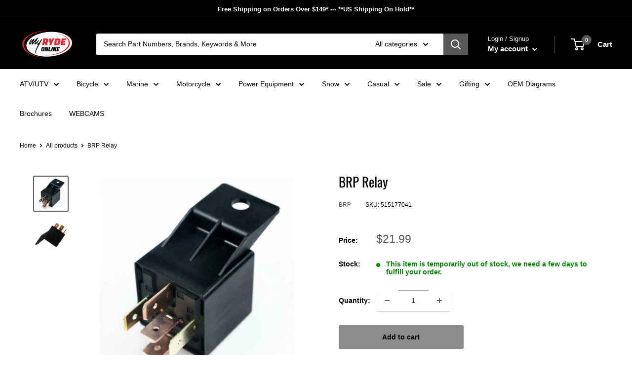

--- FILE ---
content_type: text/html; charset=utf-8
request_url: https://bannerrec.shop/products/brp-relay
body_size: 60003
content:
<!doctype html>

<html class="no-js" lang="en">
  <head>
<!-- Google tag (gtag.js) -->
<script async src="https://www.googletagmanager.com/gtag/js?id=AW-11260622704">
</script>
<script>
  window.dataLayer = window.dataLayer || [];
  function gtag(){dataLayer.push(arguments);}
  gtag('js', new Date());

  gtag('config', 'AW-11260622704');
</script>
    
	<!-- Added by AVADA SEO Suite -->
	

<meta name="twitter:image" content="http://bannerrec.shop/cdn/shop/products/515177041_2.jpg?v=1651813793">
    
<link rel="canonical" href="https://bannerrec.shop/products/brp-relay">


<!-- Added by AVADA SEO Suite: Product Structured Data -->
<script type="application/ld+json">{
"@context": "https://schema.org/",
"@type": "Product",
"@id": "https://bannerrec.shop/products/brp-relay",
"name": "BRP Relay",
"description": "BRP RelayVehicle Fits:2002 Can Am DS650 Baja2002 Can Am DS650 Baja2003 Can Am DS6502003 Can Am DS650 Baja2004 Can Am DS6502004 Can Am DS6502005 Can Am DS6502005 Can Am DS6502005 Can Am Traxter STD &amp;amp; XT2005 Can Am Traxter XL2006 Can Am DS6502007 Can Am DS6502017 Can Am Defender T2017 Can Am Traxter T2018 Can Am Traxter T HD102018 Can Am Traxter T HD8Ski-Doo 2017 MXZ 600 RS Electrical HarnessSki-Doo 2014 GRAND TOURING SPORT 600 XP Electrical HarnessSki-Doo 2016 MXZ 600 RS Electrical HarnessSki-Doo 2016 SUMMIT 600 CARB Electrical Harness - 600 CARBSki-Doo 2016 RENEGADE 600 CARB Electrical Harness - 600 CARBSki-Doo 2016 MXZ 600 CARB Electrical Harness - 600 CARBSki-Doo 2017 RENEGADE SPORT 600 CARB Electrical Harness - 600 CARB EngineSki-Doo 2014 MXZ SPORT 600 REV-XP Electrical Harness _43M1412Ski-Doo 2014 MXZ X 600 XS RS Electrical Harness _43M1438Ski-Doo 2015 MXZ X-RS 600 HO ETEC XS RS Electrical Harness _43M1542Ski-Doo 2012 SUMMIT SPORT 600 Electrical Harness 600Ski-Doo 2014 SUMMIT SPORT 600 XP 146 Electrical Harness 600Ski-Doo 2012 SUMMIT SPORT 800R P-TEK Electrical Harness 800R PTEKSki-Doo 2016 SUMMIT 800R P-TEK Electrical Harness 800R PTEKSki-Doo 2014 SUMMIT SPORT 800R POWERTEK XP 154 Electrical Harness 800RPTEKSki-Doo 2013 GRAND TOURING SPORT 600 XP Electrical Harness MainSki-Doo 2013 MXZ SPORT 600 XP Electrical Harness MainSki-Doo 2013 SUMMIT SPORT 600 Electrical Harness Main 600Ski-Doo 2013 SUMMIT SPORT 800R PTEK XP Electrical Harness Main 800R PTEKSki-Doo 2015 RENEGADE SPORT 600 XP 137 Electrical Harness Main Harness_43M1514aSki-Doo 2015 MXZ SPORT 600 XP 120 Electrical Harness Main_43M1513aSki-Doo 2015 SUMMIT SPORT 600 XP146 Electrical Harness Main_43M1515Ski-Doo 2015 SUMMIT SPORT 800R PTEK XP154 Electrical Harness Main_43M1516Ski-Doo 2017 RENEGADE SPORT 600 ACE Electrical Harness ReverseSki-Doo 2017 GRAND TOURING SE 900 ACE Electrical Harness ReverseSki-Doo 2017 GRAND TOURING LE 900 ACE Electrical Harness ReverseSki-Doo 2014 GSX SE 1200 4TEC XR Electrical Harness ReverseSki-Doo 2014 GSX LE 12004TEC XR Electrical Harness ReverseSki-Doo 2017 GRAND TOURING SE 1200 4TEC Electrical Harness ReverseSki-Doo 2017 RENEGADE 900 ACE Electrical Harness ReverseSki-Doo 2017 GRAND TOURING SPORT 600 ACE Electrical Harness ReverseSki-Doo 2016 GRAND TOURING 1200 ETEC Electrical Harness ReverseSki-Doo 2016 RENEGADE 1200 4TEC Electrical Harness ReverseSki-Doo 2014 GRAND TOURING 1200 LE 4TEC XR Electrical Harness ReverseSki-Doo 2017 RENEGADE 1200 4TEC Electrical Harness ReverseSki-Doo 2018 GRAND TOURING 900 ACE Electrical Harness ReverseSki-Doo 2018 GRAND TOURING 1200 4TEC Electrical Harness ReverseSki-Doo 2016 RENEGADE SPORT 600 ACE Electrical Harness ReverseSki-Doo 2016 RENEGADE SPORT 900 ACE Electrical Harness ReverseSki-Doo 2017 GRAND TOURING LE 1200 4TEC Electrical Harness ReverseSki-Doo 2016 GRAND TOURING 600 ACE Electrical Harness ReverseSki-Doo 2016 GRAND TOURING 900 ACE Electrical Harness ReverseSki-Doo 2015 GSX SE 1200 XR 137 Electrical Harness Reverse_43M1521bSki-Doo 2015 GSX LE 1200 XR 137 Electrical Harness Reverse_43M1521bSki-Doo 2015 GRAND TOURING SE 1200 XR 137 Electrical Harness Reverse_43M1522bSki-Doo 2015 GRAND TOURING LE 1200 XR137 Electrical Harness Reverse_43M1522bSki-Doo 2015 GSX LE 900 ACE XS 120 Electrical Harness Reverse_43M1539bSki-Doo 2015 GRAND TOURING LE 900 ACE XR 137 Electrical Harness Reverse_43M1540bSki-Doo 2015 MXZ SPORT 600 XP 120 Electrical Harness Starter Harness_43M1513bSki-Doo 2015 RENEGADE SPORT 600 XP 137 Electrical Harness Starter Harness_43M1514bSki-Doo 2012 EXPEDITION SPORT 600 ACE LFF Electrical System",
"brand": {
  "@type": "Brand",
  "name": "BRP"
},
"offers": {
  "@type": "Offer",
  "price": "21.99",
  "priceCurrency": "CAD",
  "itemCondition": "https://schema.org/NewCondition",
  "availability": "https://schema.org/InStock",
  "url": "https://bannerrec.shop/products/brp-relay"
},
"image": [
  "https://bannerrec.shop/cdn/shop/products/515177041_2.jpg?v=1651813793",
  "https://bannerrec.shop/cdn/shop/products/515177041.jpg?v=1651813793"
],
"releaseDate": "2022-02-04 16:50:10 -0800",
"sku": "515177041",
"mpn": "515177041"}</script>
<!-- /Added by AVADA SEO Suite --><!-- Added by AVADA SEO Suite: Breadcrumb Structured Data  -->
<script type="application/ld+json">{
  "@context": "https://schema.org",
  "@type": "BreadcrumbList",
  "itemListElement": [{
    "@type": "ListItem",
    "position": 1,
    "name": "Home",
    "item": "https://bannerrec.shop"
  }, {
    "@type": "ListItem",
    "position": 2,
    "name": "BRP Relay",
    "item": "https://bannerrec.shop/products/brp-relay"
  }]
}
</script>
<!-- Added by AVADA SEO Suite -->











	<!-- /Added by AVADA SEO Suite -->
    <meta charset="utf-8">
    <meta name="viewport" content="width=device-width, initial-scale=1.0, height=device-height, minimum-scale=1.0, maximum-scale=5.0">
    <meta name="theme-color" content="#595959"><title>BRP Relay
</title><meta name="description" content="BRP Relay Vehicle Fits: 2002 Can Am DS650 Baja 2002 Can Am DS650 Baja 2003 Can Am DS650 2003 Can Am DS650 Baja 2004 Can Am DS650 2004 Can Am DS650 2005 Can Am DS650 2005 Can Am DS650 2005 Can Am Traxter STD &amp;amp; XT 2005 Can Am Traxter XL 2006 Can Am DS650 2007 Can Am DS650 2017 Can Am Defender T 2017 Can Am Traxter T "><link rel="canonical" href="https://bannerrec.shop/products/brp-relay"><link rel="shortcut icon" href="//bannerrec.shop/cdn/shop/files/dealer-logo_96x96.png?v=1622684451" type="image/png"><link rel="preload" as="style" href="//bannerrec.shop/cdn/shop/t/4/assets/theme.css?v=155972719809223742011682653643">
    <link rel="preload" as="script" href="//bannerrec.shop/cdn/shop/t/4/assets/theme.min.js?v=164977014983380440891642700861">
    <link rel="preconnect" href="https://cdn.shopify.com">
    <link rel="preconnect" href="https://fonts.shopifycdn.com">
    <link rel="dns-prefetch" href="https://productreviews.shopifycdn.com">
    <link rel="dns-prefetch" href="https://ajax.googleapis.com">
    <link rel="dns-prefetch" href="https://maps.googleapis.com">
    <link rel="dns-prefetch" href="https://maps.gstatic.com">

    <meta property="og:type" content="product">
  <meta property="og:title" content="BRP Relay"><meta property="og:image" content="http://bannerrec.shop/cdn/shop/products/515177041_2.jpg?v=1651813793">
    <meta property="og:image:secure_url" content="https://bannerrec.shop/cdn/shop/products/515177041_2.jpg?v=1651813793">
    <meta property="og:image:width" content="494">
    <meta property="og:image:height" content="500"><meta property="product:price:amount" content="21.99">
  <meta property="product:price:currency" content="CAD"><meta property="og:description" content="BRP Relay Vehicle Fits: 2002 Can Am DS650 Baja 2002 Can Am DS650 Baja 2003 Can Am DS650 2003 Can Am DS650 Baja 2004 Can Am DS650 2004 Can Am DS650 2005 Can Am DS650 2005 Can Am DS650 2005 Can Am Traxter STD &amp;amp; XT 2005 Can Am Traxter XL 2006 Can Am DS650 2007 Can Am DS650 2017 Can Am Defender T 2017 Can Am Traxter T "><meta property="og:url" content="https://bannerrec.shop/products/brp-relay">
<meta property="og:site_name" content="Banner Recreation &amp; Marine Online Store"><meta name="twitter:card" content="summary"><meta name="twitter:title" content="BRP Relay">
  <meta name="twitter:description" content="BRP Relay Vehicle Fits: 2002 Can Am DS650 Baja 2002 Can Am DS650 Baja 2003 Can Am DS650 2003 Can Am DS650 Baja 2004 Can Am DS650 2004 Can Am DS650 2005 Can Am DS650 2005 Can Am DS650 2005 Can Am Traxter STD &amp;amp; XT 2005 Can Am Traxter XL 2006 Can Am DS650 2007 Can Am DS650 2017 Can Am Defender T 2017 Can Am Traxter T 2018 Can Am Traxter T HD10 2018 Can Am Traxter T HD8 Ski-Doo 2017 MXZ 600 RS Electrical Harness Ski-Doo 2014 GRAND TOURING SPORT 600 XP Electrical Harness Ski-Doo 2016 MXZ 600 RS Electrical Harness Ski-Doo 2016 SUMMIT 600 CARB Electrical Harness - 600 CARB Ski-Doo 2016 RENEGADE 600 CARB Electrical Harness - 600 CARB Ski-Doo 2016 MXZ 600 CARB Electrical Harness - 600 CARB Ski-Doo 2017 RENEGADE SPORT 600 CARB">
  <meta name="twitter:image" content="https://bannerrec.shop/cdn/shop/products/515177041_2_600x600_crop_center.jpg?v=1651813793">
    <link rel="preload" href="//bannerrec.shop/cdn/fonts/oswald/oswald_n4.7760ed7a63e536050f64bb0607ff70ce07a480bd.woff2" as="font" type="font/woff2" crossorigin>
<link rel="preload" href="" as="font" type="font/woff2" crossorigin>

<style>
  @font-face {
  font-family: Oswald;
  font-weight: 400;
  font-style: normal;
  font-display: swap;
  src: url("//bannerrec.shop/cdn/fonts/oswald/oswald_n4.7760ed7a63e536050f64bb0607ff70ce07a480bd.woff2") format("woff2"),
       url("//bannerrec.shop/cdn/fonts/oswald/oswald_n4.ae5e497f60fc686568afe76e9ff1872693c533e9.woff") format("woff");
}

  


  
  
  

  :root {
    --default-text-font-size : 15px;
    --base-text-font-size    : 14px;
    --heading-font-family    : Oswald, sans-serif;
    --heading-font-weight    : 400;
    --heading-font-style     : normal;
    --text-font-family       : Helvetica, Arial, sans-serif;
    --text-font-weight       : 400;
    --text-font-style        : normal;
    --text-font-bolder-weight: bolder;
    --text-link-decoration   : underline;

    --text-color               : #000000;
    --text-color-rgb           : 0, 0, 0;
    --heading-color            : #000000;
    --border-color             : rgba(0,0,0,0);
    --border-color-rgb         : 0, 0, 0;
    --form-border-color        : rgba(0, 0, 0, 0.0);
    --accent-color             : #595959;
    --accent-color-rgb         : 89, 89, 89;
    --link-color               : #595959;
    --link-color-hover         : #333333;
    --background               : #ffffff;
    --secondary-background     : #ffffff;
    --secondary-background-rgb : 255, 255, 255;
    --accent-background        : rgba(89, 89, 89, 0.08);

    --input-background: #ffffff;

    --error-color       : #ff0000;
    --error-background  : rgba(255, 0, 0, 0.07);
    --success-color     : #00aa00;
    --success-background: rgba(0, 170, 0, 0.11);

    --primary-button-background      : #8c8c8c;
    --primary-button-background-rgb  : 140, 140, 140;
    --primary-button-text-color      : #000000;
    --secondary-button-background    : #595959;
    --secondary-button-background-rgb: 89, 89, 89;
    --secondary-button-text-color    : #ffffff;

    --header-background      : #000000;
    --header-text-color      : #ffffff;
    --header-light-text-color: #ffffff;
    --header-border-color    : rgba(255, 255, 255, 0.3);
    --header-accent-color    : #595959;

    --footer-background-color:    #000000;
    --footer-heading-text-color:  #ffffff;
    --footer-body-text-color:     #ffffff;
    --footer-body-text-color-rgb: 255, 255, 255;
    --footer-accent-color:        #595959;
    --footer-accent-color-rgb:    89, 89, 89;
    --footer-border:              none;
    
    --flickity-arrow-color: rgba(0, 0, 0, 0.0);--product-on-sale-accent           : #ee0000;
    --product-on-sale-accent-rgb       : 238, 0, 0;
    --product-on-sale-color            : #ffffff;
    --product-in-stock-color           : #008a00;
    --product-low-stock-color          : #ee0000;
    --product-sold-out-color           : #8a9297;
    --product-custom-label-1-background: #008a00;
    --product-custom-label-1-color     : #ffffff;
    --product-custom-label-2-background: #00a500;
    --product-custom-label-2-color     : #ffffff;
    --product-review-star-color        : #ffbd00;

    --mobile-container-gutter : 20px;
    --desktop-container-gutter: 40px;
  }
</style>

<script>
  // IE11 does not have support for CSS variables, so we have to polyfill them
  if (!(((window || {}).CSS || {}).supports && window.CSS.supports('(--a: 0)'))) {
    const script = document.createElement('script');
    script.type = 'text/javascript';
    script.src = 'https://cdn.jsdelivr.net/npm/css-vars-ponyfill@2';
    script.onload = function() {
      cssVars({});
    };

    document.getElementsByTagName('head')[0].appendChild(script);
  }
</script>


    <script>window.performance && window.performance.mark && window.performance.mark('shopify.content_for_header.start');</script><meta name="facebook-domain-verification" content="p3z1upu5d8dwkngvndl0selt41o0ss">
<meta name="google-site-verification" content="zgTvwHPHemtcFJSoiTdmIlgJD0FgaKNRb3K4EkDEWHI">
<meta id="shopify-digital-wallet" name="shopify-digital-wallet" content="/57005539488/digital_wallets/dialog">
<meta name="shopify-checkout-api-token" content="ab94fd2e7da5f1bd160d94e3ace05162">
<link rel="alternate" type="application/json+oembed" href="https://bannerrec.shop/products/brp-relay.oembed">
<script async="async" src="/checkouts/internal/preloads.js?locale=en-CA"></script>
<link rel="preconnect" href="https://shop.app" crossorigin="anonymous">
<script async="async" src="https://shop.app/checkouts/internal/preloads.js?locale=en-CA&shop_id=57005539488" crossorigin="anonymous"></script>
<script id="apple-pay-shop-capabilities" type="application/json">{"shopId":57005539488,"countryCode":"CA","currencyCode":"CAD","merchantCapabilities":["supports3DS"],"merchantId":"gid:\/\/shopify\/Shop\/57005539488","merchantName":"Banner Recreation \u0026 Marine Online Store","requiredBillingContactFields":["postalAddress","email","phone"],"requiredShippingContactFields":["postalAddress","email","phone"],"shippingType":"shipping","supportedNetworks":["visa","masterCard","amex","discover","interac","jcb"],"total":{"type":"pending","label":"Banner Recreation \u0026 Marine Online Store","amount":"1.00"},"shopifyPaymentsEnabled":true,"supportsSubscriptions":true}</script>
<script id="shopify-features" type="application/json">{"accessToken":"ab94fd2e7da5f1bd160d94e3ace05162","betas":["rich-media-storefront-analytics"],"domain":"bannerrec.shop","predictiveSearch":true,"shopId":57005539488,"locale":"en"}</script>
<script>var Shopify = Shopify || {};
Shopify.shop = "banner-rec.myshopify.com";
Shopify.locale = "en";
Shopify.currency = {"active":"CAD","rate":"1.0"};
Shopify.country = "CA";
Shopify.theme = {"name":"Banner Rec with RTR logo","id":127797428384,"schema_name":"Warehouse","schema_version":"1.17.0","theme_store_id":null,"role":"main"};
Shopify.theme.handle = "null";
Shopify.theme.style = {"id":null,"handle":null};
Shopify.cdnHost = "bannerrec.shop/cdn";
Shopify.routes = Shopify.routes || {};
Shopify.routes.root = "/";</script>
<script type="module">!function(o){(o.Shopify=o.Shopify||{}).modules=!0}(window);</script>
<script>!function(o){function n(){var o=[];function n(){o.push(Array.prototype.slice.apply(arguments))}return n.q=o,n}var t=o.Shopify=o.Shopify||{};t.loadFeatures=n(),t.autoloadFeatures=n()}(window);</script>
<script>
  window.ShopifyPay = window.ShopifyPay || {};
  window.ShopifyPay.apiHost = "shop.app\/pay";
  window.ShopifyPay.redirectState = null;
</script>
<script id="shop-js-analytics" type="application/json">{"pageType":"product"}</script>
<script defer="defer" async type="module" src="//bannerrec.shop/cdn/shopifycloud/shop-js/modules/v2/client.init-shop-cart-sync_C5BV16lS.en.esm.js"></script>
<script defer="defer" async type="module" src="//bannerrec.shop/cdn/shopifycloud/shop-js/modules/v2/chunk.common_CygWptCX.esm.js"></script>
<script type="module">
  await import("//bannerrec.shop/cdn/shopifycloud/shop-js/modules/v2/client.init-shop-cart-sync_C5BV16lS.en.esm.js");
await import("//bannerrec.shop/cdn/shopifycloud/shop-js/modules/v2/chunk.common_CygWptCX.esm.js");

  window.Shopify.SignInWithShop?.initShopCartSync?.({"fedCMEnabled":true,"windoidEnabled":true});

</script>
<script>
  window.Shopify = window.Shopify || {};
  if (!window.Shopify.featureAssets) window.Shopify.featureAssets = {};
  window.Shopify.featureAssets['shop-js'] = {"shop-cart-sync":["modules/v2/client.shop-cart-sync_ZFArdW7E.en.esm.js","modules/v2/chunk.common_CygWptCX.esm.js"],"init-fed-cm":["modules/v2/client.init-fed-cm_CmiC4vf6.en.esm.js","modules/v2/chunk.common_CygWptCX.esm.js"],"shop-button":["modules/v2/client.shop-button_tlx5R9nI.en.esm.js","modules/v2/chunk.common_CygWptCX.esm.js"],"shop-cash-offers":["modules/v2/client.shop-cash-offers_DOA2yAJr.en.esm.js","modules/v2/chunk.common_CygWptCX.esm.js","modules/v2/chunk.modal_D71HUcav.esm.js"],"init-windoid":["modules/v2/client.init-windoid_sURxWdc1.en.esm.js","modules/v2/chunk.common_CygWptCX.esm.js"],"shop-toast-manager":["modules/v2/client.shop-toast-manager_ClPi3nE9.en.esm.js","modules/v2/chunk.common_CygWptCX.esm.js"],"init-shop-email-lookup-coordinator":["modules/v2/client.init-shop-email-lookup-coordinator_B8hsDcYM.en.esm.js","modules/v2/chunk.common_CygWptCX.esm.js"],"init-shop-cart-sync":["modules/v2/client.init-shop-cart-sync_C5BV16lS.en.esm.js","modules/v2/chunk.common_CygWptCX.esm.js"],"avatar":["modules/v2/client.avatar_BTnouDA3.en.esm.js"],"pay-button":["modules/v2/client.pay-button_FdsNuTd3.en.esm.js","modules/v2/chunk.common_CygWptCX.esm.js"],"init-customer-accounts":["modules/v2/client.init-customer-accounts_DxDtT_ad.en.esm.js","modules/v2/client.shop-login-button_C5VAVYt1.en.esm.js","modules/v2/chunk.common_CygWptCX.esm.js","modules/v2/chunk.modal_D71HUcav.esm.js"],"init-shop-for-new-customer-accounts":["modules/v2/client.init-shop-for-new-customer-accounts_ChsxoAhi.en.esm.js","modules/v2/client.shop-login-button_C5VAVYt1.en.esm.js","modules/v2/chunk.common_CygWptCX.esm.js","modules/v2/chunk.modal_D71HUcav.esm.js"],"shop-login-button":["modules/v2/client.shop-login-button_C5VAVYt1.en.esm.js","modules/v2/chunk.common_CygWptCX.esm.js","modules/v2/chunk.modal_D71HUcav.esm.js"],"init-customer-accounts-sign-up":["modules/v2/client.init-customer-accounts-sign-up_CPSyQ0Tj.en.esm.js","modules/v2/client.shop-login-button_C5VAVYt1.en.esm.js","modules/v2/chunk.common_CygWptCX.esm.js","modules/v2/chunk.modal_D71HUcav.esm.js"],"shop-follow-button":["modules/v2/client.shop-follow-button_Cva4Ekp9.en.esm.js","modules/v2/chunk.common_CygWptCX.esm.js","modules/v2/chunk.modal_D71HUcav.esm.js"],"checkout-modal":["modules/v2/client.checkout-modal_BPM8l0SH.en.esm.js","modules/v2/chunk.common_CygWptCX.esm.js","modules/v2/chunk.modal_D71HUcav.esm.js"],"lead-capture":["modules/v2/client.lead-capture_Bi8yE_yS.en.esm.js","modules/v2/chunk.common_CygWptCX.esm.js","modules/v2/chunk.modal_D71HUcav.esm.js"],"shop-login":["modules/v2/client.shop-login_D6lNrXab.en.esm.js","modules/v2/chunk.common_CygWptCX.esm.js","modules/v2/chunk.modal_D71HUcav.esm.js"],"payment-terms":["modules/v2/client.payment-terms_CZxnsJam.en.esm.js","modules/v2/chunk.common_CygWptCX.esm.js","modules/v2/chunk.modal_D71HUcav.esm.js"]};
</script>
<script>(function() {
  var isLoaded = false;
  function asyncLoad() {
    if (isLoaded) return;
    isLoaded = true;
    var urls = ["\/\/code.tidio.co\/0duz1co5gx2dwlhshlq9stacufmidm8f.js?shop=banner-rec.myshopify.com","https:\/\/formbuilder.hulkapps.com\/skeletopapp.js?shop=banner-rec.myshopify.com","\/\/cdn.shopify.com\/s\/files\/1\/0257\/0108\/9360\/t\/85\/assets\/usf-license.js?shop=banner-rec.myshopify.com","https:\/\/cdn.shopify.com\/s\/files\/1\/0570\/0553\/9488\/t\/4\/assets\/yoast-active-script.js?v=1664315508\u0026shop=banner-rec.myshopify.com","https:\/\/seo.apps.avada.io\/scripttag\/avada-seo-installed.js?shop=banner-rec.myshopify.com","\/\/cdn.shopify.com\/proxy\/1e16a0abbca08339b289c4f5e696409b0867e83de66fef6ed97bbd2ed34499dc\/static.cdn.printful.com\/static\/js\/external\/shopify-product-customizer.js?v=0.28\u0026shop=banner-rec.myshopify.com\u0026sp-cache-control=cHVibGljLCBtYXgtYWdlPTkwMA","https:\/\/d1639lhkj5l89m.cloudfront.net\/js\/storefront\/uppromote.js?shop=banner-rec.myshopify.com","https:\/\/cdn.hextom.com\/js\/ultimatesalesboost.js?shop=banner-rec.myshopify.com","https:\/\/www.myregistry.com\/ScriptPlatform\/Shopify\/AddToMrButton.js?siteKey=yrP0ocjabLH999cwgR5vgQ2\u0026lang=en\u0026version=807217367\u0026shop=banner-rec.myshopify.com"];
    for (var i = 0; i < urls.length; i++) {
      var s = document.createElement('script');
      s.type = 'text/javascript';
      s.async = true;
      s.src = urls[i];
      var x = document.getElementsByTagName('script')[0];
      x.parentNode.insertBefore(s, x);
    }
  };
  if(window.attachEvent) {
    window.attachEvent('onload', asyncLoad);
  } else {
    window.addEventListener('load', asyncLoad, false);
  }
})();</script>
<script id="__st">var __st={"a":57005539488,"offset":-28800,"reqid":"b0116ead-54a5-4a89-bcb7-2342914dc242-1768766261","pageurl":"bannerrec.shop\/products\/brp-relay","u":"0620e52d5cc3","p":"product","rtyp":"product","rid":7241392226464};</script>
<script>window.ShopifyPaypalV4VisibilityTracking = true;</script>
<script id="captcha-bootstrap">!function(){'use strict';const t='contact',e='account',n='new_comment',o=[[t,t],['blogs',n],['comments',n],[t,'customer']],c=[[e,'customer_login'],[e,'guest_login'],[e,'recover_customer_password'],[e,'create_customer']],r=t=>t.map((([t,e])=>`form[action*='/${t}']:not([data-nocaptcha='true']) input[name='form_type'][value='${e}']`)).join(','),a=t=>()=>t?[...document.querySelectorAll(t)].map((t=>t.form)):[];function s(){const t=[...o],e=r(t);return a(e)}const i='password',u='form_key',d=['recaptcha-v3-token','g-recaptcha-response','h-captcha-response',i],f=()=>{try{return window.sessionStorage}catch{return}},m='__shopify_v',_=t=>t.elements[u];function p(t,e,n=!1){try{const o=window.sessionStorage,c=JSON.parse(o.getItem(e)),{data:r}=function(t){const{data:e,action:n}=t;return t[m]||n?{data:e,action:n}:{data:t,action:n}}(c);for(const[e,n]of Object.entries(r))t.elements[e]&&(t.elements[e].value=n);n&&o.removeItem(e)}catch(o){console.error('form repopulation failed',{error:o})}}const l='form_type',E='cptcha';function T(t){t.dataset[E]=!0}const w=window,h=w.document,L='Shopify',v='ce_forms',y='captcha';let A=!1;((t,e)=>{const n=(g='f06e6c50-85a8-45c8-87d0-21a2b65856fe',I='https://cdn.shopify.com/shopifycloud/storefront-forms-hcaptcha/ce_storefront_forms_captcha_hcaptcha.v1.5.2.iife.js',D={infoText:'Protected by hCaptcha',privacyText:'Privacy',termsText:'Terms'},(t,e,n)=>{const o=w[L][v],c=o.bindForm;if(c)return c(t,g,e,D).then(n);var r;o.q.push([[t,g,e,D],n]),r=I,A||(h.body.append(Object.assign(h.createElement('script'),{id:'captcha-provider',async:!0,src:r})),A=!0)});var g,I,D;w[L]=w[L]||{},w[L][v]=w[L][v]||{},w[L][v].q=[],w[L][y]=w[L][y]||{},w[L][y].protect=function(t,e){n(t,void 0,e),T(t)},Object.freeze(w[L][y]),function(t,e,n,w,h,L){const[v,y,A,g]=function(t,e,n){const i=e?o:[],u=t?c:[],d=[...i,...u],f=r(d),m=r(i),_=r(d.filter((([t,e])=>n.includes(e))));return[a(f),a(m),a(_),s()]}(w,h,L),I=t=>{const e=t.target;return e instanceof HTMLFormElement?e:e&&e.form},D=t=>v().includes(t);t.addEventListener('submit',(t=>{const e=I(t);if(!e)return;const n=D(e)&&!e.dataset.hcaptchaBound&&!e.dataset.recaptchaBound,o=_(e),c=g().includes(e)&&(!o||!o.value);(n||c)&&t.preventDefault(),c&&!n&&(function(t){try{if(!f())return;!function(t){const e=f();if(!e)return;const n=_(t);if(!n)return;const o=n.value;o&&e.removeItem(o)}(t);const e=Array.from(Array(32),(()=>Math.random().toString(36)[2])).join('');!function(t,e){_(t)||t.append(Object.assign(document.createElement('input'),{type:'hidden',name:u})),t.elements[u].value=e}(t,e),function(t,e){const n=f();if(!n)return;const o=[...t.querySelectorAll(`input[type='${i}']`)].map((({name:t})=>t)),c=[...d,...o],r={};for(const[a,s]of new FormData(t).entries())c.includes(a)||(r[a]=s);n.setItem(e,JSON.stringify({[m]:1,action:t.action,data:r}))}(t,e)}catch(e){console.error('failed to persist form',e)}}(e),e.submit())}));const S=(t,e)=>{t&&!t.dataset[E]&&(n(t,e.some((e=>e===t))),T(t))};for(const o of['focusin','change'])t.addEventListener(o,(t=>{const e=I(t);D(e)&&S(e,y())}));const B=e.get('form_key'),M=e.get(l),P=B&&M;t.addEventListener('DOMContentLoaded',(()=>{const t=y();if(P)for(const e of t)e.elements[l].value===M&&p(e,B);[...new Set([...A(),...v().filter((t=>'true'===t.dataset.shopifyCaptcha))])].forEach((e=>S(e,t)))}))}(h,new URLSearchParams(w.location.search),n,t,e,['guest_login'])})(!0,!0)}();</script>
<script integrity="sha256-4kQ18oKyAcykRKYeNunJcIwy7WH5gtpwJnB7kiuLZ1E=" data-source-attribution="shopify.loadfeatures" defer="defer" src="//bannerrec.shop/cdn/shopifycloud/storefront/assets/storefront/load_feature-a0a9edcb.js" crossorigin="anonymous"></script>
<script crossorigin="anonymous" defer="defer" src="//bannerrec.shop/cdn/shopifycloud/storefront/assets/shopify_pay/storefront-65b4c6d7.js?v=20250812"></script>
<script data-source-attribution="shopify.dynamic_checkout.dynamic.init">var Shopify=Shopify||{};Shopify.PaymentButton=Shopify.PaymentButton||{isStorefrontPortableWallets:!0,init:function(){window.Shopify.PaymentButton.init=function(){};var t=document.createElement("script");t.src="https://bannerrec.shop/cdn/shopifycloud/portable-wallets/latest/portable-wallets.en.js",t.type="module",document.head.appendChild(t)}};
</script>
<script data-source-attribution="shopify.dynamic_checkout.buyer_consent">
  function portableWalletsHideBuyerConsent(e){var t=document.getElementById("shopify-buyer-consent"),n=document.getElementById("shopify-subscription-policy-button");t&&n&&(t.classList.add("hidden"),t.setAttribute("aria-hidden","true"),n.removeEventListener("click",e))}function portableWalletsShowBuyerConsent(e){var t=document.getElementById("shopify-buyer-consent"),n=document.getElementById("shopify-subscription-policy-button");t&&n&&(t.classList.remove("hidden"),t.removeAttribute("aria-hidden"),n.addEventListener("click",e))}window.Shopify?.PaymentButton&&(window.Shopify.PaymentButton.hideBuyerConsent=portableWalletsHideBuyerConsent,window.Shopify.PaymentButton.showBuyerConsent=portableWalletsShowBuyerConsent);
</script>
<script data-source-attribution="shopify.dynamic_checkout.cart.bootstrap">document.addEventListener("DOMContentLoaded",(function(){function t(){return document.querySelector("shopify-accelerated-checkout-cart, shopify-accelerated-checkout")}if(t())Shopify.PaymentButton.init();else{new MutationObserver((function(e,n){t()&&(Shopify.PaymentButton.init(),n.disconnect())})).observe(document.body,{childList:!0,subtree:!0})}}));
</script>
<link id="shopify-accelerated-checkout-styles" rel="stylesheet" media="screen" href="https://bannerrec.shop/cdn/shopifycloud/portable-wallets/latest/accelerated-checkout-backwards-compat.css" crossorigin="anonymous">
<style id="shopify-accelerated-checkout-cart">
        #shopify-buyer-consent {
  margin-top: 1em;
  display: inline-block;
  width: 100%;
}

#shopify-buyer-consent.hidden {
  display: none;
}

#shopify-subscription-policy-button {
  background: none;
  border: none;
  padding: 0;
  text-decoration: underline;
  font-size: inherit;
  cursor: pointer;
}

#shopify-subscription-policy-button::before {
  box-shadow: none;
}

      </style>

<script>window.performance && window.performance.mark && window.performance.mark('shopify.content_for_header.end');</script>

    <link rel="stylesheet" href="//bannerrec.shop/cdn/shop/t/4/assets/theme.css?v=155972719809223742011682653643">

    
  <script type="application/ld+json">
  {
    "@context": "http://schema.org",
    "@type": "Product",
    "offers": [{
          "@type": "Offer",
          "name": "Default Title",
          "availability":"https://schema.org/InStock",
          "price": 21.99,
          "priceCurrency": "CAD",
          "priceValidUntil": "2026-01-28","sku": "515177041","url": "/products/brp-relay?variant=41701948522656"
        }
],
    "brand": {
      "name": "BRP"
    },
    "name": "BRP Relay",
    "description": "BRP Relay\nVehicle Fits:\n\n2002 Can Am DS650 Baja\n2002 Can Am DS650 Baja\n2003 Can Am DS650\n2003 Can Am DS650 Baja\n2004 Can Am DS650\n2004 Can Am DS650\n2005 Can Am DS650\n2005 Can Am DS650\n2005 Can Am Traxter STD \u0026amp; XT\n2005 Can Am Traxter XL\n2006 Can Am DS650\n2007 Can Am DS650\n2017 Can Am Defender T\n2017 Can Am Traxter T\n2018 Can Am Traxter T HD10\n2018 Can Am Traxter T HD8\n\n\nSki-Doo 2017 MXZ 600 RS Electrical Harness\nSki-Doo 2014 GRAND TOURING SPORT 600 XP Electrical Harness\nSki-Doo 2016 MXZ 600 RS Electrical Harness\nSki-Doo 2016 SUMMIT 600 CARB Electrical Harness - 600 CARB\nSki-Doo 2016 RENEGADE 600 CARB Electrical Harness - 600 CARB\nSki-Doo 2016 MXZ 600 CARB Electrical Harness - 600 CARB\nSki-Doo 2017 RENEGADE SPORT 600 CARB Electrical Harness - 600 CARB Engine\nSki-Doo 2014 MXZ SPORT 600 REV-XP Electrical Harness _43M1412\nSki-Doo 2014 MXZ X 600 XS RS Electrical Harness _43M1438\nSki-Doo 2015 MXZ X-RS 600 HO ETEC XS RS Electrical Harness _43M1542\nSki-Doo 2012 SUMMIT SPORT 600 Electrical Harness 600\nSki-Doo 2014 SUMMIT SPORT 600 XP 146 Electrical Harness 600\nSki-Doo 2012 SUMMIT SPORT 800R P-TEK Electrical Harness 800R PTEK\nSki-Doo 2016 SUMMIT 800R P-TEK Electrical Harness 800R PTEK\nSki-Doo 2014 SUMMIT SPORT 800R POWERTEK XP 154 Electrical Harness 800RPTEK\nSki-Doo 2013 GRAND TOURING SPORT 600 XP Electrical Harness Main\nSki-Doo 2013 MXZ SPORT 600 XP Electrical Harness Main\nSki-Doo 2013 SUMMIT SPORT 600 Electrical Harness Main 600\nSki-Doo 2013 SUMMIT SPORT 800R PTEK XP Electrical Harness Main 800R PTEK\nSki-Doo 2015 RENEGADE SPORT 600 XP 137 Electrical Harness Main Harness_43M1514a\nSki-Doo 2015 MXZ SPORT 600 XP 120 Electrical Harness Main_43M1513a\nSki-Doo 2015 SUMMIT SPORT 600 XP146 Electrical Harness Main_43M1515\nSki-Doo 2015 SUMMIT SPORT 800R PTEK XP154 Electrical Harness Main_43M1516\nSki-Doo 2017 RENEGADE SPORT 600 ACE Electrical Harness Reverse\nSki-Doo 2017 GRAND TOURING SE 900 ACE Electrical Harness Reverse\nSki-Doo 2017 GRAND TOURING LE 900 ACE Electrical Harness Reverse\nSki-Doo 2014 GSX SE 1200 4TEC XR Electrical Harness Reverse\nSki-Doo 2014 GSX LE 12004TEC XR Electrical Harness Reverse\nSki-Doo 2017 GRAND TOURING SE 1200 4TEC Electrical Harness Reverse\nSki-Doo 2017 RENEGADE 900 ACE Electrical Harness Reverse\nSki-Doo 2017 GRAND TOURING SPORT 600 ACE Electrical Harness Reverse\nSki-Doo 2016 GRAND TOURING 1200 ETEC Electrical Harness Reverse\nSki-Doo 2016 RENEGADE 1200 4TEC Electrical Harness Reverse\nSki-Doo 2014 GRAND TOURING 1200 LE 4TEC XR Electrical Harness Reverse\nSki-Doo 2017 RENEGADE 1200 4TEC Electrical Harness Reverse\nSki-Doo 2018 GRAND TOURING 900 ACE Electrical Harness Reverse\nSki-Doo 2018 GRAND TOURING 1200 4TEC Electrical Harness Reverse\nSki-Doo 2016 RENEGADE SPORT 600 ACE Electrical Harness Reverse\nSki-Doo 2016 RENEGADE SPORT 900 ACE Electrical Harness Reverse\nSki-Doo 2017 GRAND TOURING LE 1200 4TEC Electrical Harness Reverse\nSki-Doo 2016 GRAND TOURING 600 ACE Electrical Harness Reverse\nSki-Doo 2016 GRAND TOURING 900 ACE Electrical Harness Reverse\nSki-Doo 2015 GSX SE 1200 XR 137 Electrical Harness Reverse_43M1521b\nSki-Doo 2015 GSX LE 1200 XR 137 Electrical Harness Reverse_43M1521b\nSki-Doo 2015 GRAND TOURING SE 1200 XR 137 Electrical Harness Reverse_43M1522b\nSki-Doo 2015 GRAND TOURING LE 1200 XR137 Electrical Harness Reverse_43M1522b\nSki-Doo 2015 GSX LE 900 ACE XS 120 Electrical Harness Reverse_43M1539b\nSki-Doo 2015 GRAND TOURING LE 900 ACE XR 137 Electrical Harness Reverse_43M1540b\nSki-Doo 2015 MXZ SPORT 600 XP 120 Electrical Harness Starter Harness_43M1513b\nSki-Doo 2015 RENEGADE SPORT 600 XP 137 Electrical Harness Starter Harness_43M1514b\nSki-Doo 2012 EXPEDITION SPORT 600 ACE LFF Electrical System\n",
    "category": "Electrical",
    "url": "/products/brp-relay",
    "sku": "515177041",
    "image": {
      "@type": "ImageObject",
      "url": "https://bannerrec.shop/cdn/shop/products/515177041_2_1024x.jpg?v=1651813793",
      "image": "https://bannerrec.shop/cdn/shop/products/515177041_2_1024x.jpg?v=1651813793",
      "name": "BRP Relay - Powersports Gear Dealer \u0026 Accessories | Banner Rec Online Shop",
      "width": "1024",
      "height": "1024"
    }
  }
  </script>



  <script type="application/ld+json">
  {
    "@context": "http://schema.org",
    "@type": "BreadcrumbList",
  "itemListElement": [{
      "@type": "ListItem",
      "position": 1,
      "name": "Home",
      "item": "https://bannerrec.shop"
    },{
          "@type": "ListItem",
          "position": 2,
          "name": "BRP Relay",
          "item": "https://bannerrec.shop/products/brp-relay"
        }]
  }
  </script>


    <script>
      // This allows to expose several variables to the global scope, to be used in scripts
      window.theme = {
        pageType: "product",
        cartCount: 0,
        moneyFormat: "${{amount}}",
        moneyWithCurrencyFormat: "${{amount}} CAD",
        showDiscount: true,
        discountMode: "saving",
        searchMode: "product,article",
        searchUnavailableProducts: "last",
        cartType: "drawer",
        assetBaseURL: '//bannerrec.shop/cdn/shop/t/4/assets/'
      };

      window.routes = {
        rootUrl: "\/",
        rootUrlWithoutSlash: '',
        cartUrl: "\/cart",
        cartAddUrl: "\/cart\/add",
        cartChangeUrl: "\/cart\/change",
        searchUrl: "\/search",
        productRecommendationsUrl: "\/recommendations\/products"
      };

      window.languages = {
        productRegularPrice: "Regular price",
        productSalePrice: "Sale price",
        collectionOnSaleLabel: "Save {{savings}}",
        productFormUnavailable: "Unavailable",
        productFormAddToCart: "Add to cart",
        productFormSoldOut: "Sold out",
        productAdded: "Product has been added to your cart",
        productAddedShort: "Added!",
        shippingEstimatorNoResults: "No shipping could be found for your address.",
        shippingEstimatorOneResult: "There is one shipping rate for your address:",
        shippingEstimatorMultipleResults: "There are {{count}} shipping rates for your address:",
        shippingEstimatorErrors: "There are some errors:"
      };

      window.lazySizesConfig = {
        loadHidden: false,
        hFac: 0.8,
        expFactor: 3,
        customMedia: {
          '--phone': '(max-width: 640px)',
          '--tablet': '(min-width: 641px) and (max-width: 1023px)',
          '--lap': '(min-width: 1024px)'
        }
      };

      document.documentElement.className = document.documentElement.className.replace('no-js', 'js');
    </script>

    <script src="https://ajax.googleapis.com/ajax/libs/jquery/3.5.1/jquery.min.js"></script><script src="//bannerrec.shop/cdn/shop/t/4/assets/theme.min.js?v=164977014983380440891642700861" defer></script>
    <script src="//bannerrec.shop/cdn/shop/t/4/assets/custom.js?v=90373254691674712701639180376" defer></script><script>
        (function () {
          window.onpageshow = function() {
            // We force re-freshing the cart content onpageshow, as most browsers will serve a cache copy when hitting the
            // back button, which cause staled data
            document.documentElement.dispatchEvent(new CustomEvent('cart:refresh', {
              bubbles: true,
              detail: {scrollToTop: false}
            }));
          };
        })();
      </script>
<!-- Start of Judge.me Core -->
<link rel="dns-prefetch" href="https://cdn.judge.me/">
<script data-cfasync='false' class='jdgm-settings-script'>window.jdgmSettings={"pagination":5,"disable_web_reviews":false,"badge_no_review_text":"No reviews","badge_n_reviews_text":"{{ n }} review/reviews","hide_badge_preview_if_no_reviews":true,"badge_hide_text":false,"enforce_center_preview_badge":false,"widget_title":"Customer Reviews","widget_open_form_text":"Write a review","widget_close_form_text":"Cancel review","widget_refresh_page_text":"Refresh page","widget_summary_text":"Based on {{ number_of_reviews }} review/reviews","widget_no_review_text":"Be the first to write a review","widget_name_field_text":"Display name","widget_verified_name_field_text":"Verified Name (public)","widget_name_placeholder_text":"Display name","widget_required_field_error_text":"This field is required.","widget_email_field_text":"Email address","widget_verified_email_field_text":"Verified Email (private, can not be edited)","widget_email_placeholder_text":"Your email address","widget_email_field_error_text":"Please enter a valid email address.","widget_rating_field_text":"Rating","widget_review_title_field_text":"Review Title","widget_review_title_placeholder_text":"Give your review a title","widget_review_body_field_text":"Review content","widget_review_body_placeholder_text":"Start writing here...","widget_pictures_field_text":"Picture/Video (optional)","widget_submit_review_text":"Submit Review","widget_submit_verified_review_text":"Submit Verified Review","widget_submit_success_msg_with_auto_publish":"Thank you! Please refresh the page in a few moments to see your review. You can remove or edit your review by logging into \u003ca href='https://judge.me/login' target='_blank' rel='nofollow noopener'\u003eJudge.me\u003c/a\u003e","widget_submit_success_msg_no_auto_publish":"Thank you! Your review will be published as soon as it is approved by the shop admin. You can remove or edit your review by logging into \u003ca href='https://judge.me/login' target='_blank' rel='nofollow noopener'\u003eJudge.me\u003c/a\u003e","widget_show_default_reviews_out_of_total_text":"Showing {{ n_reviews_shown }} out of {{ n_reviews }} reviews.","widget_show_all_link_text":"Show all","widget_show_less_link_text":"Show less","widget_author_said_text":"{{ reviewer_name }} said:","widget_days_text":"{{ n }} days ago","widget_weeks_text":"{{ n }} week/weeks ago","widget_months_text":"{{ n }} month/months ago","widget_years_text":"{{ n }} year/years ago","widget_yesterday_text":"Yesterday","widget_today_text":"Today","widget_replied_text":"\u003e\u003e {{ shop_name }} replied:","widget_read_more_text":"Read more","widget_reviewer_name_as_initial":"","widget_rating_filter_color":"#fbcd0a","widget_rating_filter_see_all_text":"See all reviews","widget_sorting_most_recent_text":"Most Recent","widget_sorting_highest_rating_text":"Highest Rating","widget_sorting_lowest_rating_text":"Lowest Rating","widget_sorting_with_pictures_text":"Only Pictures","widget_sorting_most_helpful_text":"Most Helpful","widget_open_question_form_text":"Ask a question","widget_reviews_subtab_text":"Reviews","widget_questions_subtab_text":"Questions","widget_question_label_text":"Question","widget_answer_label_text":"Answer","widget_question_placeholder_text":"Write your question here","widget_submit_question_text":"Submit Question","widget_question_submit_success_text":"Thank you for your question! We will notify you once it gets answered.","verified_badge_text":"Verified","verified_badge_bg_color":"","verified_badge_text_color":"","verified_badge_placement":"left-of-reviewer-name","widget_review_max_height":"","widget_hide_border":false,"widget_social_share":false,"widget_thumb":false,"widget_review_location_show":false,"widget_location_format":"","all_reviews_include_out_of_store_products":true,"all_reviews_out_of_store_text":"(out of store)","all_reviews_pagination":100,"all_reviews_product_name_prefix_text":"about","enable_review_pictures":false,"enable_question_anwser":false,"widget_theme":"default","review_date_format":"mm/dd/yyyy","default_sort_method":"most-recent","widget_product_reviews_subtab_text":"Product Reviews","widget_shop_reviews_subtab_text":"Shop Reviews","widget_other_products_reviews_text":"Reviews for other products","widget_store_reviews_subtab_text":"Store reviews","widget_no_store_reviews_text":"This store hasn't received any reviews yet","widget_web_restriction_product_reviews_text":"This product hasn't received any reviews yet","widget_no_items_text":"No items found","widget_show_more_text":"Show more","widget_write_a_store_review_text":"Write a Store Review","widget_other_languages_heading":"Reviews in Other Languages","widget_translate_review_text":"Translate review to {{ language }}","widget_translating_review_text":"Translating...","widget_show_original_translation_text":"Show original ({{ language }})","widget_translate_review_failed_text":"Review couldn't be translated.","widget_translate_review_retry_text":"Retry","widget_translate_review_try_again_later_text":"Try again later","show_product_url_for_grouped_product":false,"widget_sorting_pictures_first_text":"Pictures First","show_pictures_on_all_rev_page_mobile":false,"show_pictures_on_all_rev_page_desktop":false,"floating_tab_hide_mobile_install_preference":false,"floating_tab_button_name":"★ Reviews","floating_tab_title":"Let customers speak for us","floating_tab_button_color":"","floating_tab_button_background_color":"","floating_tab_url":"","floating_tab_url_enabled":false,"floating_tab_tab_style":"text","all_reviews_text_badge_text":"Customers rate us {{ shop.metafields.judgeme.all_reviews_rating | round: 1 }}/5 based on {{ shop.metafields.judgeme.all_reviews_count }} reviews.","all_reviews_text_badge_text_branded_style":"{{ shop.metafields.judgeme.all_reviews_rating | round: 1 }} out of 5 stars based on {{ shop.metafields.judgeme.all_reviews_count }} reviews","is_all_reviews_text_badge_a_link":false,"show_stars_for_all_reviews_text_badge":false,"all_reviews_text_badge_url":"","all_reviews_text_style":"text","all_reviews_text_color_style":"judgeme_brand_color","all_reviews_text_color":"#108474","all_reviews_text_show_jm_brand":true,"featured_carousel_show_header":true,"featured_carousel_title":"Let customers speak for us","testimonials_carousel_title":"Customers are saying","videos_carousel_title":"Real customer stories","cards_carousel_title":"Customers are saying","featured_carousel_count_text":"from {{ n }} reviews","featured_carousel_add_link_to_all_reviews_page":false,"featured_carousel_url":"","featured_carousel_show_images":true,"featured_carousel_autoslide_interval":5,"featured_carousel_arrows_on_the_sides":false,"featured_carousel_height":250,"featured_carousel_width":80,"featured_carousel_image_size":0,"featured_carousel_image_height":250,"featured_carousel_arrow_color":"#eeeeee","verified_count_badge_style":"vintage","verified_count_badge_orientation":"horizontal","verified_count_badge_color_style":"judgeme_brand_color","verified_count_badge_color":"#108474","is_verified_count_badge_a_link":false,"verified_count_badge_url":"","verified_count_badge_show_jm_brand":true,"widget_rating_preset_default":5,"widget_first_sub_tab":"product-reviews","widget_show_histogram":true,"widget_histogram_use_custom_color":false,"widget_pagination_use_custom_color":false,"widget_star_use_custom_color":false,"widget_verified_badge_use_custom_color":false,"widget_write_review_use_custom_color":false,"picture_reminder_submit_button":"Upload Pictures","enable_review_videos":false,"mute_video_by_default":false,"widget_sorting_videos_first_text":"Videos First","widget_review_pending_text":"Pending","featured_carousel_items_for_large_screen":3,"social_share_options_order":"Facebook,Twitter","remove_microdata_snippet":true,"disable_json_ld":false,"enable_json_ld_products":false,"preview_badge_show_question_text":false,"preview_badge_no_question_text":"No questions","preview_badge_n_question_text":"{{ number_of_questions }} question/questions","qa_badge_show_icon":false,"qa_badge_position":"same-row","remove_judgeme_branding":false,"widget_add_search_bar":false,"widget_search_bar_placeholder":"Search","widget_sorting_verified_only_text":"Verified only","featured_carousel_theme":"default","featured_carousel_show_rating":true,"featured_carousel_show_title":true,"featured_carousel_show_body":true,"featured_carousel_show_date":false,"featured_carousel_show_reviewer":true,"featured_carousel_show_product":false,"featured_carousel_header_background_color":"#108474","featured_carousel_header_text_color":"#ffffff","featured_carousel_name_product_separator":"reviewed","featured_carousel_full_star_background":"#108474","featured_carousel_empty_star_background":"#dadada","featured_carousel_vertical_theme_background":"#f9fafb","featured_carousel_verified_badge_enable":false,"featured_carousel_verified_badge_color":"#108474","featured_carousel_border_style":"round","featured_carousel_review_line_length_limit":3,"featured_carousel_more_reviews_button_text":"Read more reviews","featured_carousel_view_product_button_text":"View product","all_reviews_page_load_reviews_on":"scroll","all_reviews_page_load_more_text":"Load More Reviews","disable_fb_tab_reviews":false,"enable_ajax_cdn_cache":false,"widget_public_name_text":"displayed publicly like","default_reviewer_name":"John Smith","default_reviewer_name_has_non_latin":true,"widget_reviewer_anonymous":"Anonymous","medals_widget_title":"Judge.me Review Medals","medals_widget_background_color":"#f9fafb","medals_widget_position":"footer_all_pages","medals_widget_border_color":"#f9fafb","medals_widget_verified_text_position":"left","medals_widget_use_monochromatic_version":false,"medals_widget_elements_color":"#108474","show_reviewer_avatar":true,"widget_invalid_yt_video_url_error_text":"Not a YouTube video URL","widget_max_length_field_error_text":"Please enter no more than {0} characters.","widget_show_country_flag":false,"widget_show_collected_via_shop_app":true,"widget_verified_by_shop_badge_style":"light","widget_verified_by_shop_text":"Verified by Shop","widget_show_photo_gallery":false,"widget_load_with_code_splitting":true,"widget_ugc_install_preference":false,"widget_ugc_title":"Made by us, Shared by you","widget_ugc_subtitle":"Tag us to see your picture featured in our page","widget_ugc_arrows_color":"#ffffff","widget_ugc_primary_button_text":"Buy Now","widget_ugc_primary_button_background_color":"#108474","widget_ugc_primary_button_text_color":"#ffffff","widget_ugc_primary_button_border_width":"0","widget_ugc_primary_button_border_style":"none","widget_ugc_primary_button_border_color":"#108474","widget_ugc_primary_button_border_radius":"25","widget_ugc_secondary_button_text":"Load More","widget_ugc_secondary_button_background_color":"#ffffff","widget_ugc_secondary_button_text_color":"#108474","widget_ugc_secondary_button_border_width":"2","widget_ugc_secondary_button_border_style":"solid","widget_ugc_secondary_button_border_color":"#108474","widget_ugc_secondary_button_border_radius":"25","widget_ugc_reviews_button_text":"View Reviews","widget_ugc_reviews_button_background_color":"#ffffff","widget_ugc_reviews_button_text_color":"#108474","widget_ugc_reviews_button_border_width":"2","widget_ugc_reviews_button_border_style":"solid","widget_ugc_reviews_button_border_color":"#108474","widget_ugc_reviews_button_border_radius":"25","widget_ugc_reviews_button_link_to":"judgeme-reviews-page","widget_ugc_show_post_date":true,"widget_ugc_max_width":"800","widget_rating_metafield_value_type":true,"widget_primary_color":"#108474","widget_enable_secondary_color":false,"widget_secondary_color":"#edf5f5","widget_summary_average_rating_text":"{{ average_rating }} out of 5","widget_media_grid_title":"Customer photos \u0026 videos","widget_media_grid_see_more_text":"See more","widget_round_style":false,"widget_show_product_medals":true,"widget_verified_by_judgeme_text":"Verified by Judge.me","widget_show_store_medals":true,"widget_verified_by_judgeme_text_in_store_medals":"Verified by Judge.me","widget_media_field_exceed_quantity_message":"Sorry, we can only accept {{ max_media }} for one review.","widget_media_field_exceed_limit_message":"{{ file_name }} is too large, please select a {{ media_type }} less than {{ size_limit }}MB.","widget_review_submitted_text":"Review Submitted!","widget_question_submitted_text":"Question Submitted!","widget_close_form_text_question":"Cancel","widget_write_your_answer_here_text":"Write your answer here","widget_enabled_branded_link":true,"widget_show_collected_by_judgeme":false,"widget_reviewer_name_color":"","widget_write_review_text_color":"","widget_write_review_bg_color":"","widget_collected_by_judgeme_text":"collected by Judge.me","widget_pagination_type":"standard","widget_load_more_text":"Load More","widget_load_more_color":"#108474","widget_full_review_text":"Full Review","widget_read_more_reviews_text":"Read More Reviews","widget_read_questions_text":"Read Questions","widget_questions_and_answers_text":"Questions \u0026 Answers","widget_verified_by_text":"Verified by","widget_verified_text":"Verified","widget_number_of_reviews_text":"{{ number_of_reviews }} reviews","widget_back_button_text":"Back","widget_next_button_text":"Next","widget_custom_forms_filter_button":"Filters","custom_forms_style":"vertical","widget_show_review_information":false,"how_reviews_are_collected":"How reviews are collected?","widget_show_review_keywords":false,"widget_gdpr_statement":"How we use your data: We'll only contact you about the review you left, and only if necessary. By submitting your review, you agree to Judge.me's \u003ca href='https://judge.me/terms' target='_blank' rel='nofollow noopener'\u003eterms\u003c/a\u003e, \u003ca href='https://judge.me/privacy' target='_blank' rel='nofollow noopener'\u003eprivacy\u003c/a\u003e and \u003ca href='https://judge.me/content-policy' target='_blank' rel='nofollow noopener'\u003econtent\u003c/a\u003e policies.","widget_multilingual_sorting_enabled":false,"widget_translate_review_content_enabled":false,"widget_translate_review_content_method":"manual","popup_widget_review_selection":"automatically_with_pictures","popup_widget_round_border_style":true,"popup_widget_show_title":true,"popup_widget_show_body":true,"popup_widget_show_reviewer":false,"popup_widget_show_product":true,"popup_widget_show_pictures":true,"popup_widget_use_review_picture":true,"popup_widget_show_on_home_page":true,"popup_widget_show_on_product_page":true,"popup_widget_show_on_collection_page":true,"popup_widget_show_on_cart_page":true,"popup_widget_position":"bottom_left","popup_widget_first_review_delay":5,"popup_widget_duration":5,"popup_widget_interval":5,"popup_widget_review_count":5,"popup_widget_hide_on_mobile":true,"review_snippet_widget_round_border_style":true,"review_snippet_widget_card_color":"#FFFFFF","review_snippet_widget_slider_arrows_background_color":"#FFFFFF","review_snippet_widget_slider_arrows_color":"#000000","review_snippet_widget_star_color":"#108474","show_product_variant":false,"all_reviews_product_variant_label_text":"Variant: ","widget_show_verified_branding":false,"widget_ai_summary_title":"Customers say","widget_ai_summary_disclaimer":"AI-powered review summary based on recent customer reviews","widget_show_ai_summary":false,"widget_show_ai_summary_bg":false,"widget_show_review_title_input":true,"redirect_reviewers_invited_via_email":"review_widget","request_store_review_after_product_review":false,"request_review_other_products_in_order":false,"review_form_color_scheme":"default","review_form_corner_style":"square","review_form_star_color":{},"review_form_text_color":"#333333","review_form_background_color":"#ffffff","review_form_field_background_color":"#fafafa","review_form_button_color":{},"review_form_button_text_color":"#ffffff","review_form_modal_overlay_color":"#000000","review_content_screen_title_text":"How would you rate this product?","review_content_introduction_text":"We would love it if you would share a bit about your experience.","store_review_form_title_text":"How would you rate this store?","store_review_form_introduction_text":"We would love it if you would share a bit about your experience.","show_review_guidance_text":true,"one_star_review_guidance_text":"Poor","five_star_review_guidance_text":"Great","customer_information_screen_title_text":"About you","customer_information_introduction_text":"Please tell us more about you.","custom_questions_screen_title_text":"Your experience in more detail","custom_questions_introduction_text":"Here are a few questions to help us understand more about your experience.","review_submitted_screen_title_text":"Thanks for your review!","review_submitted_screen_thank_you_text":"We are processing it and it will appear on the store soon.","review_submitted_screen_email_verification_text":"Please confirm your email by clicking the link we just sent you. This helps us keep reviews authentic.","review_submitted_request_store_review_text":"Would you like to share your experience of shopping with us?","review_submitted_review_other_products_text":"Would you like to review these products?","store_review_screen_title_text":"Would you like to share your experience of shopping with us?","store_review_introduction_text":"We value your feedback and use it to improve. Please share any thoughts or suggestions you have.","reviewer_media_screen_title_picture_text":"Share a picture","reviewer_media_introduction_picture_text":"Upload a photo to support your review.","reviewer_media_screen_title_video_text":"Share a video","reviewer_media_introduction_video_text":"Upload a video to support your review.","reviewer_media_screen_title_picture_or_video_text":"Share a picture or video","reviewer_media_introduction_picture_or_video_text":"Upload a photo or video to support your review.","reviewer_media_youtube_url_text":"Paste your Youtube URL here","advanced_settings_next_step_button_text":"Next","advanced_settings_close_review_button_text":"Close","modal_write_review_flow":false,"write_review_flow_required_text":"Required","write_review_flow_privacy_message_text":"We respect your privacy.","write_review_flow_anonymous_text":"Post review as anonymous","write_review_flow_visibility_text":"This won't be visible to other customers.","write_review_flow_multiple_selection_help_text":"Select as many as you like","write_review_flow_single_selection_help_text":"Select one option","write_review_flow_required_field_error_text":"This field is required","write_review_flow_invalid_email_error_text":"Please enter a valid email address","write_review_flow_max_length_error_text":"Max. {{ max_length }} characters.","write_review_flow_media_upload_text":"\u003cb\u003eClick to upload\u003c/b\u003e or drag and drop","write_review_flow_gdpr_statement":"We'll only contact you about your review if necessary. By submitting your review, you agree to our \u003ca href='https://judge.me/terms' target='_blank' rel='nofollow noopener'\u003eterms and conditions\u003c/a\u003e and \u003ca href='https://judge.me/privacy' target='_blank' rel='nofollow noopener'\u003eprivacy policy\u003c/a\u003e.","rating_only_reviews_enabled":false,"show_negative_reviews_help_screen":false,"new_review_flow_help_screen_rating_threshold":3,"negative_review_resolution_screen_title_text":"Tell us more","negative_review_resolution_text":"Your experience matters to us. If there were issues with your purchase, we're here to help. Feel free to reach out to us, we'd love the opportunity to make things right.","negative_review_resolution_button_text":"Contact us","negative_review_resolution_proceed_with_review_text":"Leave a review","negative_review_resolution_subject":"Issue with purchase from {{ shop_name }}.{{ order_name }}","preview_badge_collection_page_install_status":false,"widget_review_custom_css":"","preview_badge_custom_css":"","preview_badge_stars_count":"5-stars","featured_carousel_custom_css":"","floating_tab_custom_css":"","all_reviews_widget_custom_css":"","medals_widget_custom_css":"","verified_badge_custom_css":"","all_reviews_text_custom_css":"","transparency_badges_collected_via_store_invite":false,"transparency_badges_from_another_provider":false,"transparency_badges_collected_from_store_visitor":false,"transparency_badges_collected_by_verified_review_provider":false,"transparency_badges_earned_reward":false,"transparency_badges_collected_via_store_invite_text":"Review collected via store invitation","transparency_badges_from_another_provider_text":"Review collected from another provider","transparency_badges_collected_from_store_visitor_text":"Review collected from a store visitor","transparency_badges_written_in_google_text":"Review written in Google","transparency_badges_written_in_etsy_text":"Review written in Etsy","transparency_badges_written_in_shop_app_text":"Review written in Shop App","transparency_badges_earned_reward_text":"Review earned a reward for future purchase","product_review_widget_per_page":10,"widget_store_review_label_text":"Review about the store","checkout_comment_extension_title_on_product_page":"Customer Comments","checkout_comment_extension_num_latest_comment_show":5,"checkout_comment_extension_format":"name_and_timestamp","checkout_comment_customer_name":"last_initial","checkout_comment_comment_notification":true,"preview_badge_collection_page_install_preference":false,"preview_badge_home_page_install_preference":false,"preview_badge_product_page_install_preference":false,"review_widget_install_preference":"","review_carousel_install_preference":false,"floating_reviews_tab_install_preference":"none","verified_reviews_count_badge_install_preference":false,"all_reviews_text_install_preference":false,"review_widget_best_location":false,"judgeme_medals_install_preference":false,"review_widget_revamp_enabled":false,"review_widget_qna_enabled":false,"review_widget_header_theme":"minimal","review_widget_widget_title_enabled":true,"review_widget_header_text_size":"medium","review_widget_header_text_weight":"regular","review_widget_average_rating_style":"compact","review_widget_bar_chart_enabled":true,"review_widget_bar_chart_type":"numbers","review_widget_bar_chart_style":"standard","review_widget_expanded_media_gallery_enabled":false,"review_widget_reviews_section_theme":"standard","review_widget_image_style":"thumbnails","review_widget_review_image_ratio":"square","review_widget_stars_size":"medium","review_widget_verified_badge":"standard_text","review_widget_review_title_text_size":"medium","review_widget_review_text_size":"medium","review_widget_review_text_length":"medium","review_widget_number_of_columns_desktop":3,"review_widget_carousel_transition_speed":5,"review_widget_custom_questions_answers_display":"always","review_widget_button_text_color":"#FFFFFF","review_widget_text_color":"#000000","review_widget_lighter_text_color":"#7B7B7B","review_widget_corner_styling":"soft","review_widget_review_word_singular":"review","review_widget_review_word_plural":"reviews","review_widget_voting_label":"Helpful?","review_widget_shop_reply_label":"Reply from {{ shop_name }}:","review_widget_filters_title":"Filters","qna_widget_question_word_singular":"Question","qna_widget_question_word_plural":"Questions","qna_widget_answer_reply_label":"Answer from {{ answerer_name }}:","qna_content_screen_title_text":"Ask a question about this product","qna_widget_question_required_field_error_text":"Please enter your question.","qna_widget_flow_gdpr_statement":"We'll only contact you about your question if necessary. By submitting your question, you agree to our \u003ca href='https://judge.me/terms' target='_blank' rel='nofollow noopener'\u003eterms and conditions\u003c/a\u003e and \u003ca href='https://judge.me/privacy' target='_blank' rel='nofollow noopener'\u003eprivacy policy\u003c/a\u003e.","qna_widget_question_submitted_text":"Thanks for your question!","qna_widget_close_form_text_question":"Close","qna_widget_question_submit_success_text":"We’ll notify you by email when your question is answered.","all_reviews_widget_v2025_enabled":false,"all_reviews_widget_v2025_header_theme":"default","all_reviews_widget_v2025_widget_title_enabled":true,"all_reviews_widget_v2025_header_text_size":"medium","all_reviews_widget_v2025_header_text_weight":"regular","all_reviews_widget_v2025_average_rating_style":"compact","all_reviews_widget_v2025_bar_chart_enabled":true,"all_reviews_widget_v2025_bar_chart_type":"numbers","all_reviews_widget_v2025_bar_chart_style":"standard","all_reviews_widget_v2025_expanded_media_gallery_enabled":false,"all_reviews_widget_v2025_show_store_medals":true,"all_reviews_widget_v2025_show_photo_gallery":true,"all_reviews_widget_v2025_show_review_keywords":false,"all_reviews_widget_v2025_show_ai_summary":false,"all_reviews_widget_v2025_show_ai_summary_bg":false,"all_reviews_widget_v2025_add_search_bar":false,"all_reviews_widget_v2025_default_sort_method":"most-recent","all_reviews_widget_v2025_reviews_per_page":10,"all_reviews_widget_v2025_reviews_section_theme":"default","all_reviews_widget_v2025_image_style":"thumbnails","all_reviews_widget_v2025_review_image_ratio":"square","all_reviews_widget_v2025_stars_size":"medium","all_reviews_widget_v2025_verified_badge":"bold_badge","all_reviews_widget_v2025_review_title_text_size":"medium","all_reviews_widget_v2025_review_text_size":"medium","all_reviews_widget_v2025_review_text_length":"medium","all_reviews_widget_v2025_number_of_columns_desktop":3,"all_reviews_widget_v2025_carousel_transition_speed":5,"all_reviews_widget_v2025_custom_questions_answers_display":"always","all_reviews_widget_v2025_show_product_variant":false,"all_reviews_widget_v2025_show_reviewer_avatar":true,"all_reviews_widget_v2025_reviewer_name_as_initial":"","all_reviews_widget_v2025_review_location_show":false,"all_reviews_widget_v2025_location_format":"","all_reviews_widget_v2025_show_country_flag":false,"all_reviews_widget_v2025_verified_by_shop_badge_style":"light","all_reviews_widget_v2025_social_share":false,"all_reviews_widget_v2025_social_share_options_order":"Facebook,Twitter,LinkedIn,Pinterest","all_reviews_widget_v2025_pagination_type":"standard","all_reviews_widget_v2025_button_text_color":"#FFFFFF","all_reviews_widget_v2025_text_color":"#000000","all_reviews_widget_v2025_lighter_text_color":"#7B7B7B","all_reviews_widget_v2025_corner_styling":"soft","all_reviews_widget_v2025_title":"Customer reviews","all_reviews_widget_v2025_ai_summary_title":"Customers say about this store","all_reviews_widget_v2025_no_review_text":"Be the first to write a review","platform":"shopify","branding_url":"https://app.judge.me/reviews/stores/bannerrec.shop","branding_text":"Powered by Judge.me","locale":"en","reply_name":"Banner Recreation \u0026 Marine Online Store","widget_version":"2.1","footer":true,"autopublish":true,"review_dates":true,"enable_custom_form":false,"shop_use_review_site":true,"shop_locale":"en","enable_multi_locales_translations":true,"show_review_title_input":true,"review_verification_email_status":"always","can_be_branded":true,"reply_name_text":"Banner Recreation \u0026 Marine Online Store"};</script> <style class='jdgm-settings-style'>.jdgm-xx{left:0}.jdgm-histogram .jdgm-histogram__bar-content{background:#fbcd0a}.jdgm-histogram .jdgm-histogram__bar:after{background:#fbcd0a}.jdgm-prev-badge[data-average-rating='0.00']{display:none !important}.jdgm-author-all-initials{display:none !important}.jdgm-author-last-initial{display:none !important}.jdgm-rev-widg__title{visibility:hidden}.jdgm-rev-widg__summary-text{visibility:hidden}.jdgm-prev-badge__text{visibility:hidden}.jdgm-rev__replier:before{content:'Banner Recreation &amp; Marine Online Store'}.jdgm-rev__prod-link-prefix:before{content:'about'}.jdgm-rev__variant-label:before{content:'Variant: '}.jdgm-rev__out-of-store-text:before{content:'(out of store)'}@media only screen and (min-width: 768px){.jdgm-rev__pics .jdgm-rev_all-rev-page-picture-separator,.jdgm-rev__pics .jdgm-rev__product-picture{display:none}}@media only screen and (max-width: 768px){.jdgm-rev__pics .jdgm-rev_all-rev-page-picture-separator,.jdgm-rev__pics .jdgm-rev__product-picture{display:none}}.jdgm-preview-badge[data-template="product"]{display:none !important}.jdgm-preview-badge[data-template="collection"]{display:none !important}.jdgm-preview-badge[data-template="index"]{display:none !important}.jdgm-review-widget[data-from-snippet="true"]{display:none !important}.jdgm-verified-count-badget[data-from-snippet="true"]{display:none !important}.jdgm-carousel-wrapper[data-from-snippet="true"]{display:none !important}.jdgm-all-reviews-text[data-from-snippet="true"]{display:none !important}.jdgm-medals-section[data-from-snippet="true"]{display:none !important}.jdgm-ugc-media-wrapper[data-from-snippet="true"]{display:none !important}.jdgm-rev__transparency-badge[data-badge-type="review_collected_via_store_invitation"]{display:none !important}.jdgm-rev__transparency-badge[data-badge-type="review_collected_from_another_provider"]{display:none !important}.jdgm-rev__transparency-badge[data-badge-type="review_collected_from_store_visitor"]{display:none !important}.jdgm-rev__transparency-badge[data-badge-type="review_written_in_etsy"]{display:none !important}.jdgm-rev__transparency-badge[data-badge-type="review_written_in_google_business"]{display:none !important}.jdgm-rev__transparency-badge[data-badge-type="review_written_in_shop_app"]{display:none !important}.jdgm-rev__transparency-badge[data-badge-type="review_earned_for_future_purchase"]{display:none !important}
</style> <style class='jdgm-settings-style'></style>

  
  
  
  <style class='jdgm-miracle-styles'>
  @-webkit-keyframes jdgm-spin{0%{-webkit-transform:rotate(0deg);-ms-transform:rotate(0deg);transform:rotate(0deg)}100%{-webkit-transform:rotate(359deg);-ms-transform:rotate(359deg);transform:rotate(359deg)}}@keyframes jdgm-spin{0%{-webkit-transform:rotate(0deg);-ms-transform:rotate(0deg);transform:rotate(0deg)}100%{-webkit-transform:rotate(359deg);-ms-transform:rotate(359deg);transform:rotate(359deg)}}@font-face{font-family:'JudgemeStar';src:url("[data-uri]") format("woff");font-weight:normal;font-style:normal}.jdgm-star{font-family:'JudgemeStar';display:inline !important;text-decoration:none !important;padding:0 4px 0 0 !important;margin:0 !important;font-weight:bold;opacity:1;-webkit-font-smoothing:antialiased;-moz-osx-font-smoothing:grayscale}.jdgm-star:hover{opacity:1}.jdgm-star:last-of-type{padding:0 !important}.jdgm-star.jdgm--on:before{content:"\e000"}.jdgm-star.jdgm--off:before{content:"\e001"}.jdgm-star.jdgm--half:before{content:"\e002"}.jdgm-widget *{margin:0;line-height:1.4;-webkit-box-sizing:border-box;-moz-box-sizing:border-box;box-sizing:border-box;-webkit-overflow-scrolling:touch}.jdgm-hidden{display:none !important;visibility:hidden !important}.jdgm-temp-hidden{display:none}.jdgm-spinner{width:40px;height:40px;margin:auto;border-radius:50%;border-top:2px solid #eee;border-right:2px solid #eee;border-bottom:2px solid #eee;border-left:2px solid #ccc;-webkit-animation:jdgm-spin 0.8s infinite linear;animation:jdgm-spin 0.8s infinite linear}.jdgm-prev-badge{display:block !important}

</style>


  
  
   


<script data-cfasync='false' class='jdgm-script'>
!function(e){window.jdgm=window.jdgm||{},jdgm.CDN_HOST="https://cdn.judge.me/",
jdgm.docReady=function(d){(e.attachEvent?"complete"===e.readyState:"loading"!==e.readyState)?
setTimeout(d,0):e.addEventListener("DOMContentLoaded",d)},jdgm.loadCSS=function(d,t,o,s){
!o&&jdgm.loadCSS.requestedUrls.indexOf(d)>=0||(jdgm.loadCSS.requestedUrls.push(d),
(s=e.createElement("link")).rel="stylesheet",s.class="jdgm-stylesheet",s.media="nope!",
s.href=d,s.onload=function(){this.media="all",t&&setTimeout(t)},e.body.appendChild(s))},
jdgm.loadCSS.requestedUrls=[],jdgm.docReady(function(){(window.jdgmLoadCSS||e.querySelectorAll(
".jdgm-widget, .jdgm-all-reviews-page").length>0)&&(jdgmSettings.widget_load_with_code_splitting?
parseFloat(jdgmSettings.widget_version)>=3?jdgm.loadCSS(jdgm.CDN_HOST+"widget_v3/base.css"):
jdgm.loadCSS(jdgm.CDN_HOST+"widget/base.css"):jdgm.loadCSS(jdgm.CDN_HOST+"shopify_v2.css"))})}(document);
</script>
<script async data-cfasync="false" type="text/javascript" src="https://cdn.judge.me/loader.js"></script>

<noscript><link rel="stylesheet" type="text/css" media="all" href="https://cdn.judge.me/shopify_v2.css"></noscript>
<!-- End of Judge.me Core -->



<script>window._usfTheme={
    id:123227209888,
    name:"Warehouse",
    version:"1.17.0",
    vendor:"Maestrooo",
    applied:1,
    assetUrl:"//bannerrec.shop/cdn/shop/t/4/assets/usf-boot-custom.js?version=8&v=180825786720050999761685936695"
};
window._usfCustomerTags = null;
window._usfCollectionId = null;
window._usfCollectionDefaultSort = null;
window.usf = { settings: {"online":1,"version":"1.0.2.4112","shop":"banner-rec.myshopify.com","siteId":"25cc3cbb-6a88-422b-962a-21a84c5ab058","resUrl":"//cdn.shopify.com/s/files/1/0257/0108/9360/t/85/assets/","analyticsApiUrl":"https://svc-2-analytics-usf.hotyon.com/set","searchSvcUrl":"https://svc-2-usf.hotyon.com/","enabledPlugins":["addtocart-usf"],"showGotoTop":1,"mobileBreakpoint":767,"decimals":2,"decimalDisplay":".","thousandSeparator":",","currency":"CAD","priceLongFormat":"${0} CAD","priceFormat":"${0}","plugins":{},"revision":86784751,"filters":{"filtersHorzStyle":"default","filtersHorzPosition":"left","filtersMobileStyle":"default"},"instantSearch":{"online":1,"searchBoxSelector":"input[name=q]","numOfSuggestions":6,"numOfProductMatches":6,"numOfCollections":4,"numOfPages":4,"layout":"two-columns","productDisplayType":"list","productColumnPosition":"left","productsPerRow":2,"showPopularProducts":1,"numOfPopularProducts":6,"numOfRecentSearches":5},"search":{"online":1,"sortFields":["r","title","-title","date","-date","price","-price","percentSale","-percentSale","-discount"],"searchResultsUrl":"/pages/search-results","more":"more","itemsPerPage":28,"imageSizeType":"fixed","imageSize":"600,350","showSearchInputOnSearchPage":1,"showAltImage":1,"showVendor":1,"showSale":1,"showSoldOut":1,"canChangeUrl":1},"collections":{"online":1,"collectionsPageUrl":"/pages/collections"},"filterNavigation":{"showFilterArea":1,"showSingle":1,"showProductCount":1},"translation_en":{"search":"Search","latestSearches":"Latest searches","popularSearches":"Popular searches","viewAllResultsFor":"view all results for <span class=\"usf-highlight\">{0}</span>","viewAllResults":"view all results","noMatchesFoundFor":"No matches found for \"<b>{0}</b>\". Please try again with a different term.","productSearchResultWithTermSummary":"<b>{0}</b> results for '<b>{1}</b>'","productSearchResultSummary":"<b>{0}</b> products","productSearchNoResults":"<h2>No matching for '<b>{0}</b>'.</h2><p>But don't give up – check the filters, spelling or try less specific search terms.</p>","productSearchNoResultsEmptyTerm":"<h2>No results found.</h2><p>But don't give up – check the filters or try less specific terms.</p>","clearAll":"Clear all","clear":"Clear","clearAllFilters":"Clear all filters","clearFiltersBy":"Clear filters by {0}","filterBy":"Filter by {0}","sort":"Sort","sortBy_r":"Relevance","sortBy_title":"Title: A-Z","sortBy_-title":"Title: Z-A","sortBy_date":"Date: Old to New","sortBy_-date":"Date: New to Old","sortBy_price":"Price: Low to High","sortBy_-price":"Price: High to Low","sortBy_percentSale":"Percent sales: Low to High","sortBy_-percentSale":"Percent sales: High to Low","sortBy_-discount":"Discount: High to Low","sortBy_bestselling":"Best selling","sortBy_-available":"Inventory: High to Low","sortBy_producttype":"Product Type: A-Z","sortBy_-producttype":"Product Type: Z-A","sortBy_random":"Random","filters":"Filters","filterOptions":"Filter options","clearFilterOptions":"Clear all filter options","youHaveViewed":"You've viewed {0} of {1} products","loadMore":"Load more","loadPrev":"Load previous","productMatches":"Product matches","trending":"Trending","didYouMean":"Sorry, nothing found for '<b>{0}</b>'.<br>Did you mean '<b>{1}</b>'?","searchSuggestions":"Search suggestions","popularSearch":"Popular search","quantity":"Quantity","selectedVariantNotAvailable":"The selected variant is not available.","addToCart":"Add to cart","seeFullDetails":"See full details","chooseOptions":"Choose options","quickView":"Quick view","sale":"Sale","save":"Save","soldOut":"Sold out","viewItems":"View items","more":"More","all":"All","prevPage":"Previous page","gotoPage":"Go to page {0}","nextPage":"Next page","from":"From","collections":"Collections","pages":"Pages","sortBy_option:Color":"Color: A-Z","sortBy_-option:Color":"Color: Z-A","sortBy_option:Flavour":"Flavour: A-Z","sortBy_-option:Flavour":"Flavour: Z-A","sortBy_option:M":"M: A-Z","sortBy_-option:M":"M: Z-A","sortBy_option:Size":"Size: A-Z","sortBy_-option:Size":"Size: Z-A","sortBy_option:color":"color: A-Z","sortBy_-option:color":"color: Z-A","sortBy_option:COLOR":"COLOR: A-Z","sortBy_-option:COLOR":"COLOR: Z-A","sortBy_option:size":"size: A-Z","sortBy_-option:size":"size: Z-A","sortBy_option:SIZE":"SIZE: A-Z","sortBy_-option:SIZE":"SIZE: Z-A","sortBy_option:Style":"Style: A-Z","sortBy_-option:Style":"Style: Z-A"}} };</script>
<script src="//bannerrec.shop/cdn/shop/t/4/assets/usf-boot-custom.js?version=8&v=180825786720050999761685936695" async></script>
<!-- BEGIN app block: shopify://apps/hulk-form-builder/blocks/app-embed/b6b8dd14-356b-4725-a4ed-77232212b3c3 --><!-- BEGIN app snippet: hulkapps-formbuilder-theme-ext --><script type="text/javascript">
  
  if (typeof window.formbuilder_customer != "object") {
        window.formbuilder_customer = {}
  }

  window.hulkFormBuilder = {
    form_data: {"form_OyayEB179Jh6uCsVz6wJHQ":{"uuid":"OyayEB179Jh6uCsVz6wJHQ","form_name":"Banngate Financial Credit Application","form_data":{"div_back_gradient_1":"#cac6c6","div_back_gradient_2":"#cac6c6","back_color":"#595959","form_title":"\u003cp style=\"text-align: center;\"\u003e\u003cimg alt=\"\" src=\"https:\/\/cdn.shopify.com\/s\/files\/1\/0570\/0553\/9488\/files\/Banngate-Logo.png?v=1636761648\" style=\"width: 500px; height: 121px;\" \/\u003e\u003c\/p\u003e\n","form_submit":"Submit","after_submit":"redirect","after_submit_msg":"","captcha_enable":"no","label_style":"blockLabels","input_border_radius":"2","back_type":"gradient","input_back_color":"#fff","input_back_color_hover":"#fff","back_shadow":"softLightShadow","label_font_clr":"#000000","input_font_clr":"#000000","button_align":"leftBtn","button_clr":"#ffffff","button_back_clr":"#000000","button_border_radius":"2","form_width":"100%","form_border_size":"2","form_border_clr":"#ffffff","form_border_radius":"1","label_font_size":"17","input_font_size":"13","button_font_size":"16","form_padding":"35","input_border_color":"#ffffff","input_border_color_hover":"#ffffff","btn_border_clr":"#000000","btn_border_size":"1","form_name":"Banngate Financial Credit Application","":"","form_emails":"marketing@bannerrec.com,info@banngatefinancial.com,banngatefinancial@bannerrec.com","blocked_emails":"","label_font_family":"Oswald","input_font_family":"Assistant","advance_css":".poteka, .poteke, .poteki, .poteko {\n  font-weight: bold;\nfont-size: 16px;\n}","advance_js":"jQuery(document).ready(function () {\n      jQuery(\"#puta\").keypress(function (e) {\n         var length = jQuery(this).val().length;\n       if(length \u003e 9) {\n            return false;\n       } else if(e.which != 8 \u0026\u0026 e.which != 0 \u0026\u0026 (e.which \u003c 48 || e.which \u003e 57)) {\n            return false;\n       } else if((length == 0) \u0026\u0026 (e.which == 48)) {\n            return false;\n       }\n      });\n    });\n\njQuery(document).ready(function () {\n      jQuery(\"#bilat\").keypress(function (e) {\n         var length = jQuery(this).val().length;\n       if(length \u003e 9) {\n            return false;\n       } else if(e.which != 8 \u0026\u0026 e.which != 0 \u0026\u0026 (e.which \u003c 48 || e.which \u003e 57)) {\n            return false;\n       } else if((length == 0) \u0026\u0026 (e.which == 48)) {\n            return false;\n       }\n      });\n    });\n\n","custommessage":{"zipcode":"Postal Code"},"after_submit_url":"https:\/\/banner-rec.myshopify.com\/pages\/banngate-form-submission","auto_responder_message":"\u003cp\u003e\u003cimg alt=\"\" src=\"https:\/\/cdn.shopify.com\/s\/files\/1\/0570\/0553\/9488\/files\/Banngate-Logo_480x480.png?v=1636761648\" style=\"width: 480px; height: 116px;\" \/\u003e\u003c\/p\u003e\n\n\u003cp\u003e{{First Name}} thank you for filling out the Banngate Financial credit application. We\u0026#39;re working hard to help our awesome customers find their next ride. We are excited to work with you and will be in touch shortly!\u003c\/p\u003e\n\n\u003cp\u003e\u0026nbsp;\u003c\/p\u003e\n\n\u003cp\u003eWe are always open online at \u003ca href=\"http:\/\/www.bannerrec.com\"\u003ebannerrec.com\u003c\/a\u003e \u0026amp; \u003ca href=\"http:\/\/www.rtrperformance.com\"\u003ertrperformance.com\u003c\/a\u003e\u003c\/p\u003e\n\n\u003cp\u003e\u0026nbsp;\u003c\/p\u003e\n\n\u003cp\u003e\u0026nbsp;- The Banngate Financial Team\u003c\/p\u003e\n\n\u003cp\u003e\u0026nbsp;\u003c\/p\u003e\n","notification_email_send":true,"record_referrer_url":"yes","submition_single_email":"yes","formElements":[{"Conditions":{},"type":"select","position":0,"label":"Dealer","values":"Unknown\nCranbrook\nGolden\nKelowna\nLethbridge\nVernon\nKamloops","elementCost":{},"required":"yes","page_number":1},{"Conditions":{},"type":"lineBreak","position":1,"label":"Label (54)","page_number":1},{"Conditions":{},"type":"label","position":2,"label":"APPLICANT INFO","customClass":"poteka","page_number":1},{"Conditions":{},"type":"text","position":3,"label":"First Name","required":"yes","halfwidth":"yes","page_number":1},{"Conditions":{},"type":"text","position":4,"label":"Middle Name","required":"no","halfwidth":"yes","page_number":1},{"Conditions":{},"type":"text","position":5,"label":"Last Name","required":"yes","halfwidth":"yes","page_number":1},{"Conditions":{},"type":"email","position":6,"required":"yes","email_confirm":"yes","halfwidth":"yes","label":"Email Address","page_number":1},{"Conditions":{},"type":"text","position":7,"label":"Phone Number (+1)","halfwidth":"yes","required":"yes","page_number":1},{"Conditions":{},"type":"newdate","position":8,"label":"Date of Birth","halfwidth":"yes","required":"yes","page_number":1},{"Conditions":{},"type":"text","position":9,"label":"Drivers License #","halfwidth":"yes","required":"yes","page_number":1},{"Conditions":{},"type":"newdate","position":10,"label":"Drivers License Expiry","halfwidth":"yes","required":"yes","page_number":1},{"Conditions":{},"type":"radio","position":11,"label":"Please select gender","values":"Male\nFemale","elementCost":{},"halfwidth":"yes","required":"yes","page_number":1},{"Conditions":{},"type":"radio","position":12,"label":"Marital Status","values":"Married\nCommon Law\nSingle","elementCost":{},"halfwidth":"yes","required":"yes","page_number":1},{"Conditions":{},"type":"image","position":13,"label":"Upload Drivers License Pic","required":"yes","halfwidth":"yes","page_number":1},{"Conditions":{},"type":"text","position":14,"label":"SIN","required":"no","halfwidth":"yes","page_number":1},{"Conditions":{},"type":"lineBreak","position":15,"label":"Label (55)","page_number":1},{"Conditions":{},"type":"label","position":16,"label":"CURRENT HOME ADDRESS","customClass":"poteka","page_number":1},{"Conditions":{},"type":"text","position":17,"label":"Address Line 1","required":"yes","page_number":1},{"Conditions":{},"type":"text","position":18,"label":"Address Line 2","required":"no","page_number":1},{"Conditions":{},"type":"text","position":19,"label":"City","required":"yes","halfwidth":"yes","page_number":1},{"Conditions":{},"type":"select","position":20,"label":"Province","halfwidth":"yes","required":"yes","values":"Alberta\nBritish Columbia \nManitoba \nNew Brunswick \nNewfoundland and Labrador \nNova Scotia \nOntario \nPrince Edward Island \nQuebec\nSaskatchewan\nNorthwest Territories\nNunavut\nYukon","elementCost":{},"page_number":1},{"Conditions":{},"type":"text","position":21,"label":"Postal Code","required":"yes","halfwidth":"no","page_number":1},{"Conditions":{},"type":"select","position":22,"label":"Years at Address","values":"0\n1\n2\n3\n4\n5\n6\n7\n8\n9\n10\n11\n12\n13\n14\n15\n16\n17\n18\n19\n20\n21\n22\n23\n24\n25\n26\n27\n28\n29\n30","elementCost":{},"required":"no","halfwidth":"yes","page_number":1},{"Conditions":{},"type":"number","position":23,"label":"Months at Address","halfwidth":"yes","required":"yes","maxNumber":"12","minNumber":"0","page_number":1},{"type":"address","position":24,"label":"Please provide previous address if under two years","Conditions":{"SelectedElemenet":"Years at Address","SelectedElemenetCount":22,"SelectedValue":"1"},"halfwidth":"no","page_number":1},{"Conditions":{"SelectedElemenet":"Years at Address","SelectedElemenetCount":22,"SelectedValue":"0"},"type":"address","position":25,"label":"Please provide previous address if under two years)","page_number":1},{"Conditions":{},"type":"lineBreak","position":26,"label":"Label (53)","page_number":1},{"Conditions":{},"type":"label","position":27,"label":"HOUSING INFO","customClass":"poteka","page_number":1},{"Conditions":{},"type":"select","position":28,"label":"Ownership","values":"Own\nRent\nMortgage\nOther","elementCost":{},"required":"yes","halfwidth":"yes","page_number":1},{"Conditions":{"SelectedElemenet":"Ownership","SelectedElemenetCount":28,"SelectedValue":"Rent"},"type":"text","position":29,"label":"Monthly Payment","halfwidth":"yes","required":"yes","page_number":1},{"Conditions":{"SelectedElemenet":"Ownership","SelectedElemenetCount":28,"SelectedValue":"Own"},"type":"text","position":30,"label":"Monthly Payment","required":"yes","halfwidth":"yes","page_number":1},{"Conditions":{"SelectedElemenet":"Ownership","SelectedElemenetCount":28,"SelectedValue":"Own"},"type":"text","position":31,"label":"Market Value","placeholder":"Mortgage","halfwidth":"yes","page_number":1,"required":"yes"},{"Conditions":{"SelectedElemenet":"Ownership","SelectedElemenetCount":28,"SelectedValue":"Own"},"type":"text","position":32,"label":"Mortgage Holder","placeholder":"Bank","required":"yes","halfwidth":"yes","page_number":1},{"Conditions":{"SelectedElemenet":"Ownership","SelectedElemenetCount":28,"SelectedValue":"Own"},"type":"text","position":33,"label":"Approx Amount Remaining on Mortgage","halfwidth":"yes","required":"yes","page_number":1},{"Conditions":{"SelectedElemenet":"Ownership","SelectedElemenetCount":28,"SelectedValue":"Mortgage"},"type":"text","position":34,"label":"Monthly Payment","halfwidth":"yes","required":"yes","page_number":1},{"Conditions":{"SelectedElemenet":"Ownership","SelectedElemenetCount":28,"SelectedValue":"Mortgage"},"type":"text","position":35,"label":"Market Value","required":"yes","halfwidth":"yes","page_number":1,"placeholder":"Mortgage"},{"Conditions":{"SelectedElemenet":"Ownership","SelectedElemenetCount":28,"SelectedValue":"Mortgage"},"type":"text","position":36,"label":"Mortgage Holder","halfwidth":"yes","required":"yes","placeholder":"Bank","page_number":1},{"Conditions":{"SelectedElemenet":"Ownership","SelectedElemenetCount":28,"SelectedValue":"Mortgage"},"type":"text","position":37,"label":"Approx Amount Remaining on Mortgage*","required":"yes","halfwidth":"yes","page_number":1},{"Conditions":{"SelectedElemenet":"Ownership","SelectedElemenetCount":28,"SelectedValue":"Other"},"type":"text","position":38,"label":"Monthly Payment","required":"yes","halfwidth":"yes","page_number":1},{"Conditions":{"SelectedElemenet":"Ownership","SelectedElemenetCount":28,"SelectedValue":"Other"},"type":"text","position":39,"label":"Market Value","halfwidth":"yes","required":"yes","page_number":1,"placeholder":"Mortgage"},{"Conditions":{"SelectedElemenet":"Ownership","SelectedElemenetCount":28,"SelectedValue":"Other"},"type":"text","position":40,"label":"Mortgage Holder","placeholder":"Bank","halfwidth":"yes","required":"yes","page_number":1},{"Conditions":{"SelectedElemenet":"Ownership","SelectedElemenetCount":28,"SelectedValue":"Other"},"type":"text","position":41,"label":"Approx Amount Remaining on Mortgage*","required":"yes","halfwidth":"yes","page_number":1},{"Conditions":{},"type":"lineBreak","position":42,"label":"Label (52)","page_number":1},{"Conditions":{},"type":"label","position":43,"label":"EMPLOYMENT INFO","customClass":"poteke","page_number":1},{"Conditions":{},"type":"radio","position":44,"label":"Self Employed","values":"Yes\nNo","elementCost":{},"required":"yes","halfwidth":"no","page_number":1},{"type":"text","position":45,"label":"Company Name","required":"yes","Conditions":{},"halfwidth":"yes","page_number":1},{"type":"text","position":46,"label":"Company Address","required":"yes","Conditions":{},"halfwidth":"yes","page_number":1,"placeholder":"Address\/City\/Province\/Postal Code"},{"Conditions":{},"type":"text","position":47,"label":"Company Phone Number (+1)","required":"yes","halfwidth":"yes","page_number":1},{"Conditions":{},"type":"text","position":48,"label":"Job Title","required":"yes","halfwidth":"yes","page_number":1},{"Conditions":{},"type":"text","position":49,"label":"Gross Income CAD","required":"yes","halfwidth":"yes","page_number":1},{"Conditions":{},"type":"select","position":50,"label":"Per","values":"Month\nYear","elementCost":{},"required":"yes","halfwidth":"yes","page_number":1},{"Conditions":{},"type":"radio","position":51,"label":"Employment Status","values":"Full Time\nPart Time","elementCost":{},"required":"yes","halfwidth":"no","page_number":1},{"Conditions":{},"type":"label","position":52,"label":"Job Duration","page_number":1},{"Conditions":{},"type":"select","position":53,"label":"Years at Job","required":"yes","halfwidth":"yes","values":"0\n1\n2\n3\n4\n5\n6\n7\n8\n9\n10\n11\n12\n13\n14\n15\n16\n17\n18\n19\n20\n21\n22\n23\n24\n25\n26\n27\n28\n29\n30","elementCost":{},"page_number":1},{"Conditions":{},"type":"number","position":54,"label":"Months at Job","halfwidth":"yes","required":"yes","maxNumber":"12","minNumber":"0","page_number":1},{"type":"text","position":55,"label":"Previous Employer Name","halfwidth":"yes","Conditions":{"SelectedElemenet":"Years at Job","SelectedElemenetCount":53,"SelectedValue":"1"},"infoMessage":"Please provide previous employment info if under two years","page_number":1},{"type":"text","position":56,"label":"Previous Employer Address","halfwidth":"yes","Conditions":{"SelectedElemenet":"Years at Job","SelectedElemenetCount":53,"SelectedValue":"1"},"page_number":1},{"type":"text","position":57,"label":"Previous Employer Phone Number","halfwidth":"yes","Conditions":{"SelectedElemenet":"Years at Job","SelectedElemenetCount":53,"SelectedValue":"1"},"page_number":1},{"Conditions":{"SelectedElemenet":"Years at Job","SelectedElemenetCount":53,"SelectedValue":"0"},"type":"text","position":58,"label":"Previous Employer Name","page_number":1},{"Conditions":{"SelectedElemenet":"Years at Job","SelectedElemenetCount":53,"SelectedValue":"0"},"type":"text","position":59,"label":"Previous Employer Address","page_number":1},{"Conditions":{"SelectedElemenet":"Years at Address","SelectedElemenetCount":22,"SelectedValue":"0"},"type":"text","position":60,"label":"Previous Employer Phone","page_number":1},{"Conditions":{},"type":"lineBreak","position":61,"label":"Label (57)","page_number":1},{"Conditions":{},"type":"label","position":62,"label":"INTERESTED IN","customClass":"poteki","page_number":1},{"Conditions":{},"type":"text","position":63,"label":"I am interested in purchasing....","required":"yes","page_number":1},{"Conditions":{},"type":"textarea","position":64,"label":"Additional Notes","page_number":1},{"Conditions":{},"type":"select","position":65,"label":"Are you currently working with one of our fantastic sales team members?","values":"Not yet\/Don’t Remember\nJohn ″JT″ Terron - Banner Vernon, Cranbrook and Golden\nJeff Rosman - Banner Vernon RV\nJohn Laporte - Banner Vernon RV\nJay Yates - Cranbrook\nTim Potvin - Golden\nTyler Read - Kamloops\nTyler Gray - Kamloops\nLeeane Cloutier - Kelowna\nColin Rooy - Kelowna\nMatthew Boynton - Cranbrook\nJason Laible - Lethbridge\nBrandy Hale - Lethbridge\nMike Ross - Vernon","elementCost":{},"required":"yes","page_number":1},{"Conditions":{},"type":"lineBreak","position":66,"label":"Label (51)","page_number":1},{"Conditions":{},"type":"label","position":67,"label":"CREDIT AUTHORIZATION","customClass":"poteko","page_number":1},{"Conditions":{},"type":"radio","position":68,"label":"By checking this box, I consent to the collection, use and disclosure of my personal information as described in this paragraph. I agree that the personal information provided above may be used and disclosed by Banner Recreational Products and\/or its agents or service providers (collectively, the Dealer) as necessary to obtain credit, financial and related personal information (including a credit or consumer information report) about me from any credit bureau or credit reporting agency, and to advise me on credit availability in connection with product and\/or service purchase financing. I further agree that the personal information provided above may be disclosed to the provider of Dealer’s website hosting or related services for the purpose of enabling Dealer to access my personal information for marketing purposes. Personal information I provide and credit information obtained may also be retained by Dealer and used to facilitate the application process should I subsequently choose to apply for credit through Dealer.","values":"Yes\nNo","elementCost":{},"required":"yes","page_number":1}]},"is_spam_form":false,"shop_uuid":"J87B4iVZWgGAPgn0kpQKeA","shop_timezone":"America\/Los_Angeles","shop_id":56050,"shop_is_after_submit_enabled":true,"shop_shopify_plan":"professional","shop_shopify_domain":"banner-rec.myshopify.com","shop_remove_watermark":false,"shop_created_at":"2021-09-02T03:14:49.599-05:00"}},
    shop_data: {"shop_J87B4iVZWgGAPgn0kpQKeA":{"shop_uuid":"J87B4iVZWgGAPgn0kpQKeA","shop_timezone":"America\/Los_Angeles","shop_id":56050,"shop_is_after_submit_enabled":true,"shop_shopify_plan":"Shopify","shop_shopify_domain":"banner-rec.myshopify.com","shop_created_at":"2021-09-02T03:14:49.599-05:00","is_skip_metafield":false,"shop_deleted":false,"shop_disabled":false}},
    settings_data: {"shop_settings":{"shop_customise_msgs":[],"default_customise_msgs":{"is_required":"is required","thank_you":"Thank you! The form was submitted successfully.","processing":"Processing...","valid_data":"Please provide valid data","valid_email":"Provide valid email format","valid_tags":"HTML Tags are not allowed","valid_phone":"Provide valid phone number","valid_captcha":"Please provide valid captcha response","valid_url":"Provide valid URL","only_number_alloud":"Provide valid number in","number_less":"must be less than","number_more":"must be more than","image_must_less":"Image must be less than 20MB","image_number":"Images allowed","image_extension":"Invalid extension! Please provide image file","error_image_upload":"Error in image upload. Please try again.","error_file_upload":"Error in file upload. Please try again.","your_response":"Your response","error_form_submit":"Error occur.Please try again after sometime.","email_submitted":"Form with this email is already submitted","invalid_email_by_zerobounce":"The email address you entered appears to be invalid. Please check it and try again.","download_file":"Download file","card_details_invalid":"Your card details are invalid","card_details":"Card details","please_enter_card_details":"Please enter card details","card_number":"Card number","exp_mm":"Exp MM","exp_yy":"Exp YY","crd_cvc":"CVV","payment_value":"Payment amount","please_enter_payment_amount":"Please enter payment amount","address1":"Address line 1","address2":"Address line 2","city":"City","province":"Province","zipcode":"Zip code","country":"Country","blocked_domain":"This form does not accept addresses from","file_must_less":"File must be less than 20MB","file_extension":"Invalid extension! Please provide file","only_file_number_alloud":"files allowed","previous":"Previous","next":"Next","must_have_a_input":"Please enter at least one field.","please_enter_required_data":"Please enter required data","atleast_one_special_char":"Include at least one special character","atleast_one_lowercase_char":"Include at least one lowercase character","atleast_one_uppercase_char":"Include at least one uppercase character","atleast_one_number":"Include at least one number","must_have_8_chars":"Must have 8 characters long","be_between_8_and_12_chars":"Be between 8 and 12 characters long","please_select":"Please Select","phone_submitted":"Form with this phone number is already submitted","user_res_parse_error":"Error while submitting the form","valid_same_values":"values must be same","product_choice_clear_selection":"Clear Selection","picture_choice_clear_selection":"Clear Selection","remove_all_for_file_image_upload":"Remove All","invalid_file_type_for_image_upload":"You can't upload files of this type.","invalid_file_type_for_signature_upload":"You can't upload files of this type.","max_files_exceeded_for_file_upload":"You can not upload any more files.","max_files_exceeded_for_image_upload":"You can not upload any more files.","file_already_exist":"File already uploaded","max_limit_exceed":"You have added the maximum number of text fields.","cancel_upload_for_file_upload":"Cancel upload","cancel_upload_for_image_upload":"Cancel upload","cancel_upload_for_signature_upload":"Cancel upload"},"shop_blocked_domains":[]}},
    features_data: {"shop_plan_features":{"shop_plan_features":["unlimited-forms","full-design-customization","export-form-submissions","multiple-recipients-for-form-submissions","multiple-admin-notifications","enable-captcha","unlimited-file-uploads","save-submitted-form-data","set-auto-response-message","conditional-logic","form-banner","save-as-draft-facility","include-user-response-in-admin-email","mail-platform-integration","stripe-payment-integration","pre-built-templates","create-customer-account-on-shopify","google-analytics-3-by-tracking-id","facebook-pixel-id","bing-uet-pixel-id","advanced-js","advanced-css","api-available","customize-form-message","hidden-field","restrict-from-submissions-per-one-user","utm-tracking","ratings","privacy-notices","heading","paragraph","shopify-flow-trigger","domain-setup","block-domain","address","html-code","form-schedule","after-submit-script","customize-form-scrolling","on-form-submission-record-the-referrer-url","password","duplicate-the-forms","include-user-response-in-auto-responder-email","elements-add-ons","admin-and-auto-responder-email-with-tokens","email-export","premium-support","validation-field","file-upload","slack-integration","google-sheets-integration","zapier-integration"]}},
    shop: null,
    shop_id: null,
    plan_features: null,
    validateDoubleQuotes: false,
    assets: {
      extraFunctions: "https://cdn.shopify.com/extensions/019bb5ee-ec40-7527-955d-c1b8751eb060/form-builder-by-hulkapps-50/assets/extra-functions.js",
      extraStyles: "https://cdn.shopify.com/extensions/019bb5ee-ec40-7527-955d-c1b8751eb060/form-builder-by-hulkapps-50/assets/extra-styles.css",
      bootstrapStyles: "https://cdn.shopify.com/extensions/019bb5ee-ec40-7527-955d-c1b8751eb060/form-builder-by-hulkapps-50/assets/theme-app-extension-bootstrap.css"
    },
    translations: {
      htmlTagNotAllowed: "HTML Tags are not allowed",
      sqlQueryNotAllowed: "SQL Queries are not allowed",
      doubleQuoteNotAllowed: "Double quotes are not allowed",
      vorwerkHttpWwwNotAllowed: "The words \u0026#39;http\u0026#39; and \u0026#39;www\u0026#39; are not allowed. Please remove them and try again.",
      maxTextFieldsReached: "You have added the maximum number of text fields.",
      avoidNegativeWords: "Avoid negative words: Don\u0026#39;t use negative words in your contact message.",
      customDesignOnly: "This form is for custom designs requests. For general inquiries please contact our team at info@stagheaddesigns.com",
      zerobounceApiErrorMsg: "We couldn\u0026#39;t verify your email due to a technical issue. Please try again later.",
    }

  }

  

  window.FbThemeAppExtSettingsHash = {}
  
</script><!-- END app snippet --><!-- END app block --><!-- BEGIN app block: shopify://apps/sc-easy-redirects/blocks/app/be3f8dbd-5d43-46b4-ba43-2d65046054c2 -->
    <!-- common for all pages -->
    
    
        
            <script src="https://cdn.shopify.com/extensions/264f3360-3201-4ab7-9087-2c63466c86a3/sc-easy-redirects-5/assets/esc-redirect-app.js" async></script>
        
    




<!-- END app block --><!-- BEGIN app block: shopify://apps/gv-gift-card-app/blocks/app-embed/6aff52d6-7806-4565-a1ee-3e7e4cd23480 -->
<script>
  var gvl_is_gift_detail_page = '';
  var gvl_is_balace_page = '';
  window.gvlCustomerId = '';
  window.gvlCustomerName = '';
  window.gvlCustomerLastName = '';
  window.gvlCustomerFirstName = '';
  window.gvlShopId = '57005539488';
  window.gvlPageType = 'product';
  let isFirstLoadViewCartDetailGV = false;
  let isFirstLoadGiftCardBalanceGV = false;
  if (window.location.pathname.includes("/gv-gift-card-detail") || gvl_is_gift_detail_page == 1) {
    loadViewCartDetailGV();
  }
  if (window.location.pathname.includes("/gv-gift-card-balance") || gvl_is_balace_page == 1) {
    loadGiftCardBalanceGV();
  }

  function loadViewCartDetailGV(){
    function logChangesViewCartDetailGV(mutations, observer){
      if(document.body && !isFirstLoadViewCartDetailGV){
        isFirstLoadViewCartDetailGV = true;
        observerViewCartDetailGV.disconnect();
        document.body.insertAdjacentHTML("beforeend", `
          <div id="gv-view-gift-card-detail-container" style="position: fixed; top: 0; left: 0; right: 0; bottom: 0; background: #FFF; z-index: 99999999999; display: block; width: 100%; height: 100%; overflow: auto;"></div>
        `);
      }
    }
    const observerViewCartDetailGV = new MutationObserver(logChangesViewCartDetailGV);
    observerViewCartDetailGV.observe(document.documentElement, { subtree: true, childList: true });
    setTimeout(function(){
      observerViewCartDetailGV.disconnect();
    }, 5000);
  }

  function loadGiftCardBalanceGV(){
    let headGiftCardBalanceGV = document.getElementsByTagName("head")[0];
    let styleGiftCardBalanceGV = document.createElement("style");
    styleGiftCardBalanceGV.type = "text/css";
    styleGiftCardBalanceGV.textContent = `
      main,#main-content{
        opacity: 0 !important;
      }
    `;
    headGiftCardBalanceGV.appendChild(styleGiftCardBalanceGV);
  }

</script>

<script>
  var gvl_is_product_card = '';
  var gvl_shop_name = 'Banner Recreation &amp; Marine Online Store';
  var gvl_shop_logo = '';
  var gvl_design_mode = 'false';
  var gvl_product = {
    id: '7241392226464',
    title: `BRP Relay`,
    handle: `brp-relay`
  };
  
  var gvl_variants = [];gvl_variants.push({id: "41701948522656", title: "Default Title", price: "2199", priceFormatted: "21.99"});
  if(gvl_is_product_card && (!gvl_design_mode || gvl_design_mode == 'false')){
    (function(){
      const buttonsAddToCartGV = [ "form[action$='/cart/add'] button[name='add'].product-form__submit", 'form[data-type="add-to-cart-form"] button[type="submit"]', 'form[data-type="add-to-cart-form"] input[type="submit"]', "form[action$='/cart/add'] .product-buy-buttons--cta", "form[action$='/cart/add'] button[name='add']", "form[action$='/cart/add'] button.add_to_cart", '.product .product-form__buttons button[type="submit"]', '.product .product-form__buttons button[name="add"]', ".product .product-form__buttons .qty-input__btn", ".product .product-form__buttons .single_add_to_cart_button", ".product .product-form__buttons .add-to-cart-btn", ".product .product-form__buttons .product-form__submit", ".product .product-form__buttons .product-form__cart-submit", '.product .product-form button[type="submit"]', '.product .product-form button[name="add"]', ".product .product-form .qty-input__btn", ".product .product-form .single_add_to_cart_button", ".product .product-form .add-to-cart-btn", ".product .product-form .product-form__submit", ".product .product-form .product-form__cart-submit", '.product .product-info__add-to-cart button[type="submit"]', '.product .product-info__add-to-cart button[name="add"]', ".product .product-info__add-to-cart .qty-input__btn", ".product .product-info__add-to-cart .single_add_to_cart_button", ".product .product-info__add-to-cart .add-to-cart-btn", ".product .product-info__add-to-cart .product-form__submit", ".product .product-info__add-to-cart .product-form__cart-submit", '.product .product-add-to-cart-container button[type="submit"]', '.product .product-add-to-cart-container button[name="add"]', ".product .product-add-to-cart-container .qty-input__btn", ".product .product-add-to-cart-container .single_add_to_cart_button", ".product .product-add-to-cart-container .add-to-cart-btn", ".product .product-add-to-cart-container .product-form__submit", ".product .product-add-to-cart-container .product-form__cart-submit", '.product .product-detail__form button[type="submit"]', '.product .product-detail__form button[name="add"]', ".product .product-detail__form .qty-input__btn", ".product .product-detail__form .single_add_to_cart_button", ".product .product-detail__form .add-to-cart-btn", ".product .product-detail__form .product-form__submit", ".product .product-detail__form .product-form__cart-submit", '.product .add_to_cart_holder button[name="add"]', ".product .add_to_cart_holder .qty-input__btn", ".product .add_to_cart_holder .single_add_to_cart_button", ".product .add_to_cart_holder .add-to-cart-btn", ".product .add_to_cart_holder .product-form__submit", ".product .add_to_cart_holder .product-form__cart-submit", '.product .product-form__item button[name="add"]', ".product .product-form__item .qty-input__btn", ".product .product-form__item .single_add_to_cart_button", ".product .product-form__item .add-to-cart-btn", ".product .product-form__item .product-form__submit", ".product .product-form__item .product-form__cart-submit", '.product .payment-buttons button[name="add"]', ".product .payment-buttons .qty-input__btn", ".product .payment-buttons .single_add_to_cart_button", ".product .payment-buttons .add-to-cart-btn", ".product .payment-buttons .product-form__submit", ".product .payment-buttons .product-form__cart-submit", '.product .product-detail__detail button[name="add"]', ".product .product-detail__detail .qty-input__btn", ".product .product-detail__detail .single_add_to_cart_button", ".product .product-detail__detail .add-to-cart-btn", ".product .product-detail__detail .product-form__submit", ".product .product-detail__detail .product-form__cart-submit", '.product .product-content button[name="add"]', ".product .product-content .qty-input__btn", ".product .product-content .single_add_to_cart_button", ".product .product-content .add-to-cart-btn", ".product .product-content .product-form__submit", ".product .product-content .product-form__cart-submit", '.product-page .product-form__buttons button[type="submit"]', '.product-page .product-form__buttons button[name="add"]', ".product-page .product-form__buttons .qty-input__btn", ".product-page .product-form__buttons .single_add_to_cart_button", ".product-page .product-form__buttons .add-to-cart-btn", ".product-page .product-form__buttons .product-form__submit", ".product-page .product-form__buttons .product-form__cart-submit", '.product-page .product-form button[type="submit"]', '.product-page .product-form button[name="add"]', ".product-page .product-form .qty-input__btn", ".product-page .product-form .single_add_to_cart_button", ".product-page .product-form .add-to-cart-btn", ".product-page .product-form .product-form__submit", ".product-page .product-form .product-form__cart-submit", '.product-page .product-info__add-to-cart button[type="submit"]', '.product-page .product-info__add-to-cart button[name="add"]', ".product-page .product-info__add-to-cart .qty-input__btn", ".product-page .product-info__add-to-cart .single_add_to_cart_button", ".product-page .product-info__add-to-cart .add-to-cart-btn", ".product-page .product-info__add-to-cart .product-form__submit", ".product-page .product-info__add-to-cart .product-form__cart-submit", '.product-page .product-add-to-cart-container button[type="submit"]', '.product-page .product-add-to-cart-container button[name="add"]', ".product-page .product-add-to-cart-container .qty-input__btn", ".product-page .product-add-to-cart-container .single_add_to_cart_button", ".product-page .product-add-to-cart-container .add-to-cart-btn", ".product-page .product-add-to-cart-container .product-form__submit", ".product-page .product-add-to-cart-container .product-form__cart-submit", '.product-page .product-detail__form button[type="submit"]', '.product-page .product-detail__form button[name="add"]', ".product-page .product-detail__form .qty-input__btn", ".product-page .product-detail__form .single_add_to_cart_button", ".product-page .product-detail__form .add-to-cart-btn", ".product-page .product-detail__form .product-form__submit", ".product-page .product-detail__form .product-form__cart-submit", '.product-page .add_to_cart_holder button[name="add"]', ".product-page .add_to_cart_holder .qty-input__btn", ".product-page .add_to_cart_holder .single_add_to_cart_button", ".product-page .add_to_cart_holder .add-to-cart-btn", ".product-page .add_to_cart_holder .product-form__submit", ".product-page .add_to_cart_holder .product-form__cart-submit", '.product-page .product-form__item button[name="add"]', ".product-page .product-form__item .qty-input__btn", ".product-page .product-form__item .single_add_to_cart_button", ".product-page .product-form__item .add-to-cart-btn", ".product-page .product-form__item .product-form__submit", ".product-page .product-form__item .product-form__cart-submit", '.product-page .payment-buttons button[name="add"]', ".product-page .payment-buttons .qty-input__btn", ".product-page .payment-buttons .single_add_to_cart_button", ".product-page .payment-buttons .add-to-cart-btn", ".product-page .payment-buttons .product-form__submit", ".product-page .payment-buttons .product-form__cart-submit", '.product-page .product-detail__detail button[name="add"]', ".product-page .product-detail__detail .qty-input__btn", ".product-page .product-detail__detail .single_add_to_cart_button", ".product-page .product-detail__detail .add-to-cart-btn", ".product-page .product-detail__detail .product-form__submit", ".product-page .product-detail__detail .product-form__cart-submit", '.product-page .product-content button[name="add"]', ".product-page .product-content .qty-input__btn", ".product-page .product-content .single_add_to_cart_button", ".product-page .product-content .add-to-cart-btn", ".product-page .product-content .product-form__submit", ".product-page .product-content .product-form__cart-submit", '.product-area .product-form__buttons button[name="add"]', ".product-area .product-form__buttons .qty-input__btn", '.product-area .product-form__buttons button[type="submit"]', ".product-area .product-form__buttons .single_add_to_cart_button", ".product-area .product-form__buttons .add-to-cart-btn", ".product-area .product-form__buttons .product-form__submit", ".product-area .product-form__buttons .product-form__cart-submit", '.product-area .product-form button[type="submit"]', '.product-area .product-form button[name="add"]', ".product-area .product-form .qty-input__btn", ".product-area .product-form .single_add_to_cart_button", ".product-area .product-form .add-to-cart-btn", ".product-area .product-form .product-form__submit", ".product-area .product-form .product-form__cart-submit", '.product-area .product-info__add-to-cart button[type="submit"]', '.product-area .product-info__add-to-cart button[name="add"]', ".product-area .product-info__add-to-cart .qty-input__btn", ".product-area .product-info__add-to-cart .single_add_to_cart_button", ".product-area .product-info__add-to-cart .add-to-cart-btn", ".product-area .product-info__add-to-cart .product-form__submit", ".product-area .product-info__add-to-cart .product-form__cart-submit", '.product-area .product-add-to-cart-container button[type="submit"]', '.product-area .product-add-to-cart-container button[name="add"]', ".product-area .product-add-to-cart-container .qty-input__btn", ".product-area .product-add-to-cart-container .single_add_to_cart_button", ".product-area .product-add-to-cart-container .add-to-cart-btn", ".product-area .product-add-to-cart-container .product-form__submit", ".product-area .product-add-to-cart-container .product-form__cart-submit", '.product-area .product-detail__form button[type="submit"]', '.product-area .product-detail__form button[name="add"]', ".product-area .product-detail__form .qty-input__btn", ".product-area .product-detail__form .single_add_to_cart_button", ".product-area .product-detail__form .add-to-cart-btn", ".product-area .product-detail__form .product-form__submit", ".product-area .product-detail__form .product-form__cart-submit", '.product-area .add_to_cart_holder button[name="add"]', ".product-area .add_to_cart_holder .qty-input__btn", ".product-area .add_to_cart_holder .single_add_to_cart_button", ".product-area .add_to_cart_holder .add-to-cart-btn", ".product-area .add_to_cart_holder .product-form__submit", ".product-area .add_to_cart_holder .product-form__cart-submit", '.product-area .product-form__item button[name="add"]', ".product-area .product-form__item .qty-input__btn", ".product-area .product-form__item .single_add_to_cart_button", ".product-area .product-form__item .add-to-cart-btn", ".product-area .product-form__item .product-form__submit", ".product-area .product-form__item .product-form__cart-submit", '.product-area .payment-buttons button[name="add"]', ".product-area .payment-buttons .qty-input__btn", ".product-area .payment-buttons .single_add_to_cart_button", ".product-area .payment-buttons .add-to-cart-btn", ".product-area .payment-buttons .product-form__submit", ".product-area .payment-buttons .product-form__cart-submit", '.product-area .product-detail__detail button[name="add"]', ".product-area .product-detail__detail .qty-input__btn", ".product-area .product-detail__detail .single_add_to_cart_button", ".product-area .product-detail__detail .add-to-cart-btn", ".product-area .product-detail__detail .product-form__submit", ".product-area .product-detail__detail .product-form__cart-submit", '.product-area .product-content button[name="add"]', ".product-area .product-content .qty-input__btn", ".product-area .product-content .single_add_to_cart_button", ".product-area .product-content .add-to-cart-btn", ".product-area .product-content .product-form__submit", ".product-area .product-content .product-form__cart-submit", '.page-width .product-form__buttons button[type="submit"]', '.page-width .product-form__buttons button[name="add"]', ".page-width .product-form__buttons .qty-input__btn", ".page-width .product-form__buttons .single_add_to_cart_button", ".page-width .product-form__buttons .add-to-cart-btn", ".page-width .product-form__buttons .product-form__submit", ".page-width .product-form__buttons .product-form__cart-submit", '.page-width .product-form button[type="submit"]', '.page-width .product-form button[name="add"]', ".page-width .product-form .qty-input__btn", ".page-width .product-form .single_add_to_cart_button", ".page-width .product-form .add-to-cart-btn", ".page-width .product-form .product-form__submit", ".page-width .product-form .product-form__cart-submit", '.page-width .product-info__add-to-cart button[type="submit"]', '.page-width .product-info__add-to-cart button[name="add"]', ".page-width .product-info__add-to-cart .qty-input__btn", ".page-width .product-info__add-to-cart .single_add_to_cart_button", ".page-width .product-info__add-to-cart .add-to-cart-btn", ".page-width .product-info__add-to-cart .product-form__submit", ".page-width .product-info__add-to-cart .product-form__cart-submit", '.page-width .product-add-to-cart-container button[type="submit"]', '.page-width .product-add-to-cart-container button[name="add"]', ".page-width .product-add-to-cart-container .qty-input__btn", ".page-width .product-add-to-cart-container .single_add_to_cart_button", ".page-width .product-add-to-cart-container .add-to-cart-btn", ".page-width .product-add-to-cart-container .product-form__submit", ".page-width .product-add-to-cart-container .product-form__cart-submit", '.page-width .product-detail__form button[type="submit"]', '.page-width .product-detail__form button[name="add"]', ".page-width .product-detail__form .qty-input__btn", ".page-width .product-detail__form .single_add_to_cart_button", ".page-width .product-detail__form .add-to-cart-btn", ".page-width .product-detail__form .product-form__submit", ".page-width .product-detail__form .product-form__cart-submit", '.page-width .add_to_cart_holder button[name="add"]', ".page-width .add_to_cart_holder .qty-input__btn", ".page-width .add_to_cart_holder .single_add_to_cart_button", ".page-width .add_to_cart_holder .add-to-cart-btn", ".page-width .add_to_cart_holder .product-form__submit", ".page-width .add_to_cart_holder .product-form__cart-submit", '.page-width .product-form__item button[name="add"]', ".page-width .product-form__item .qty-input__btn", ".page-width .product-form__item .single_add_to_cart_button", ".page-width .product-form__item .add-to-cart-btn", ".page-width .product-form__item .product-form__submit", ".page-width .product-form__item .product-form__cart-submit", '.page-width .payment-buttons button[name="add"]', ".page-width .payment-buttons .qty-input__btn", ".page-width .payment-buttons .single_add_to_cart_button", ".page-width .payment-buttons .add-to-cart-btn", ".page-width .payment-buttons .product-form__submit", ".page-width .payment-buttons .product-form__cart-submit", '.page-width .product-detail__detail button[name="add"]', ".page-width .product-detail__detail .qty-input__btn", ".page-width .product-detail__detail .single_add_to_cart_button", ".page-width .product-detail__detail .add-to-cart-btn", ".page-width .product-detail__detail .product-form__submit", ".page-width .product-detail__detail .product-form__cart-submit", '.page-width .product-content button[name="add"]', ".page-width .product-content .qty-input__btn", ".page-width .product-content .single_add_to_cart_button", ".page-width .product-content .add-to-cart-btn", ".page-width .product-content .product-form__submit", ".page-width .product-content .product-form__cart-submit", ".product-block-list .product-form__buy-buttons .product-form__add-button", "form[action$='/cart/add'] button[type='submit']", "form[action$='/cart/add'] input[type='submit']", "form[action$='/cart/add'] .product-buy-buttons--primary", "form[action$='/cart/add'] a#add-to-cart-btn.product--addtocart", "form[action$='/cart/add'] product-form__buttons #submitProduct[name='add']", "form[action$='/cart/add'] button.product-submit", "#AddToCart", "form[action$='/cart/add'] .btn--add-to-cart", "form[action$='/cart/add'] .btn-addtocart", "form[action$='/cart/add'] .add", "form[action$='/cart/add'] .add_to_cart", "form[action$='/cart/add'] .product__buy .product__add-to-cart", "form[action$='/cart/add'] .button--addToCart"];
      const buttonsBuyNowGV = ["form[action$='/cart/add'] .shopify-payment-button__button", '.product .product-form__buttons button[data-shopify="payment-button"]', '.product .product-form__buttons div[data-shopify="payment-button"]', ".product .product-form__buttons .shopify-payment-button", ".product .product-form__buttons .shopify-payment-button__button", '.product .shopify-payment-button button[data-shopify="payment-button"]', '.product .shopify-payment-button div[data-shopify="payment-button"]', ".product .shopify-payment-button .shopify-payment-button", ".product .shopify-payment-button .shopify-payment-button__button", '.product shopify-buy-it-now-button button[data-shopify="payment-button"]', '.product shopify-buy-it-now-button div[data-shopify="payment-button"]', ".product shopify-buy-it-now-button .shopify-payment-button", ".product shopify-buy-it-now-button .shopify-payment-button__button", '.product .payment-buttons button[data-shopify="payment-button"]', '.product .payment-buttons div[data-shopify="payment-button"]', ".product .payment-buttons .shopify-payment-button", ".product .payment-buttons .shopify-payment-button__button", '.product .with-payment-buttons button[data-shopify="payment-button"]', '.product .with-payment-buttons div[data-shopify="payment-button"]', ".product .with-payment-buttons .shopify-payment-button", ".product .with-payment-buttons .shopify-payment-button__button", '.product .product-detail__detail button[data-shopify="payment-button"]', '.product .product-detail__detail div[data-shopify="payment-button"]', ".product .product-detail__detail .shopify-payment-button", ".product .product-detail__detail .shopify-payment-button__button", '.product product-form button[data-shopify="payment-button"]', '.product product-form div[data-shopify="payment-button"]', ".product product-form .shopify-payment-button", ".product product-form .shopify-payment-button__button", '.product .product-form button[data-shopify="payment-button"]', '.product .product-form div[data-shopify="payment-button"]', ".product .product-form .shopify-payment-button", ".product .product-form .shopify-payment-button__button", '.product .product-content button[data-shopify="payment-button"]', '.product .product-content div[data-shopify="payment-button"]', ".product .product-content .shopify-payment-button", ".product .product-content .shopify-payment-button__button", '.product .product-form_item button[data-shopify="payment-button"]', '.product .product-form_item div[data-shopify="payment-button"]', ".product .product-form_item .shopify-payment-button", ".product .product-form_item .shopify-payment-button__button", '.product-page .product-form__buttons button[data-shopify="payment-button"]', '.product-page .product-form__buttons div[data-shopify="payment-button"]', ".product-page .product-form__buttons .shopify-payment-button", ".product-page .product-form__buttons .shopify-payment-button__button", '.product-page .shopify-payment-button button[data-shopify="payment-button"]', '.product-page .shopify-payment-button div[data-shopify="payment-button"]', ".product-page .shopify-payment-button .shopify-payment-button", ".product-page .shopify-payment-button .shopify-payment-button__button", '.product-page shopify-buy-it-now-button button[data-shopify="payment-button"]', '.product-page shopify-buy-it-now-button div[data-shopify="payment-button"]', ".product-page shopify-buy-it-now-button .shopify-payment-button", ".product-page shopify-buy-it-now-button .shopify-payment-button__button", '.product-page .payment-buttons button[data-shopify="payment-button"]', '.product-page .payment-buttons div[data-shopify="payment-button"]', ".product-page .payment-buttons .shopify-payment-button", ".product-page .payment-buttons .shopify-payment-button__button", '.product-page .with-payment-buttons button[data-shopify="payment-button"]', '.product-page .with-payment-buttons div[data-shopify="payment-button"]', ".product-page .with-payment-buttons .shopify-payment-button", ".product-page .with-payment-buttons .shopify-payment-button__button", '.product-page .product-detail__detail button[data-shopify="payment-button"]', '.product-page .product-detail__detail div[data-shopify="payment-button"]', ".product-page .product-detail__detail .shopify-payment-button", ".product-page .product-detail__detail .shopify-payment-button__button", '.product-page product-form button[data-shopify="payment-button"]', '.product-page product-form div[data-shopify="payment-button"]', ".product-page product-form .shopify-payment-button", ".product-page product-form .shopify-payment-button__button", '.product-page .product-form button[data-shopify="payment-button"]', '.product-page .product-form div[data-shopify="payment-button"]', ".product-page .product-form .shopify-payment-button", ".product-page .product-form .shopify-payment-button__button", '.product-page .product-content button[data-shopify="payment-button"]', '.product-page .product-content div[data-shopify="payment-button"]', ".product-page .product-content .shopify-payment-button", ".product-page .product-content .shopify-payment-button__button", '.product-page .product-form_item button[data-shopify="payment-button"]', '.product-page .product-form_item div[data-shopify="payment-button"]', ".product-page .product-form_item .shopify-payment-button", ".product-page .product-form_item .shopify-payment-button__button", '.product-area .product-form__buttons button[data-shopify="payment-button"]', '.product-area .product-form__buttons div[data-shopify="payment-button"]', ".product-area .product-form__buttons .shopify-payment-button", ".product-area .product-form__buttons .shopify-payment-button__button", '.product-area .shopify-payment-button button[data-shopify="payment-button"]', '.product-area .shopify-payment-button div[data-shopify="payment-button"]', ".product-area .shopify-payment-button .shopify-payment-button", ".product-area .shopify-payment-button .shopify-payment-button__button", '.product-area shopify-buy-it-now-button button[data-shopify="payment-button"]', '.product-area shopify-buy-it-now-button div[data-shopify="payment-button"]', ".product-area shopify-buy-it-now-button .shopify-payment-button", ".product-area shopify-buy-it-now-button .shopify-payment-button__button", '.product-area .payment-buttons button[data-shopify="payment-button"]', '.product-area .payment-buttons div[data-shopify="payment-button"]', ".product-area .payment-buttons .shopify-payment-button", ".product-area .payment-buttons .shopify-payment-button__button", '.product-area .with-payment-buttons button[data-shopify="payment-button"]', '.product-area .with-payment-buttons div[data-shopify="payment-button"]', ".product-area .with-payment-buttons .shopify-payment-button", ".product-area .with-payment-buttons .shopify-payment-button__button", '.product-area .product-detail__detail button[data-shopify="payment-button"]', '.product-area .product-detail__detail div[data-shopify="payment-button"]', ".product-area .product-detail__detail .shopify-payment-button", ".product-area .product-detail__detail .shopify-payment-button__button", '.product-area product-form button[data-shopify="payment-button"]', '.product-area product-form div[data-shopify="payment-button"]', ".product-area product-form .shopify-payment-button", ".product-area product-form .shopify-payment-button__button", '.product-area .product-form button[data-shopify="payment-button"]', '.product-area .product-form div[data-shopify="payment-button"]', ".product-area .product-form .shopify-payment-button", ".product-area .product-form .shopify-payment-button__button", '.product-area .product-content button[data-shopify="payment-button"]', '.product-area .product-content div[data-shopify="payment-button"]', ".product-area .product-content .shopify-payment-button", ".product-area .product-content .shopify-payment-button__button", '.product-area .product-form_item button[data-shopify="payment-button"]', '.product-area .product-form_item div[data-shopify="payment-button"]', ".product-area .product-form_item .shopify-payment-button", ".product-area .product-form_item .shopify-payment-button__button", '.page-width .product-form__buttons button[data-shopify="payment-button"]', '.page-width .product-form__buttons div[data-shopify="payment-button"]', ".page-width .product-form__buttons .shopify-payment-button", ".page-width .product-form__buttons .shopify-payment-button__button", '.page-width .shopify-payment-button button[data-shopify="payment-button"]', '.page-width .shopify-payment-button div[data-shopify="payment-button"]', ".page-width .shopify-payment-button .shopify-payment-button", ".page-width .shopify-payment-button .shopify-payment-button__button", '.page-width shopify-buy-it-now-button button[data-shopify="payment-button"]', '.page-width shopify-buy-it-now-button div[data-shopify="payment-button"]', ".page-width shopify-buy-it-now-button .shopify-payment-button", ".page-width shopify-buy-it-now-button .shopify-payment-button__button", '.page-width .payment-buttons button[data-shopify="payment-button"]', '.page-width .payment-buttons div[data-shopify="payment-button"]', ".page-width .payment-buttons .shopify-payment-button", ".page-width .payment-buttons .shopify-payment-button__button", '.page-width .with-payment-buttons button[data-shopify="payment-button"]', '.page-width .with-payment-buttons div[data-shopify="payment-button"]', ".page-width .with-payment-buttons .shopify-payment-button", ".page-width .with-payment-buttons .shopify-payment-button__button", '.page-width .product-detail__detail button[data-shopify="payment-button"]', '.page-width .product-detail__detail div[data-shopify="payment-button"]', ".page-width .product-detail__detail .shopify-payment-button", ".page-width .product-detail__detail .shopify-payment-button__button", '.page-width product-form button[data-shopify="payment-button"]', '.page-width product-form div[data-shopify="payment-button"]', ".page-width product-form .shopify-payment-button", ".page-width product-form .shopify-payment-button__button", '.page-width .product-form button[data-shopify="payment-button"]', '.page-width .product-form div[data-shopify="payment-button"]', ".page-width .product-form .shopify-payment-button", ".page-width .product-form .shopify-payment-button__button", '.page-width .product-content button[data-shopify="payment-button"]', '.page-width .product-content div[data-shopify="payment-button"]', ".page-width .product-content .shopify-payment-button", ".page-width .product-content .shopify-payment-button__button", '.page-width .product-form_item button[data-shopify="payment-button"]', '.page-width .product-form_item div[data-shopify="payment-button"]', ".page-width .product-form_item .shopify-payment-button", ".page-width .product-form_item .shopify-payment-button__button", ".product-block-list .product-form__buy-buttons .shopify-payment-button__button"];
      function getButtonAddToCart(){
        let btn = null;
        for(let i=0; i<buttonsAddToCartGV.length; i++){
          let arrButtonFound = document.querySelectorAll(buttonsAddToCartGV[i]);
          let buttonFound = Array.from(arrButtonFound).find(item => {
            return item && (!item.style || (item.style && item.style.display != "none"))
          })
          if(buttonFound){
            btn = buttonFound
            break;
          }
        }
        return btn
      }
      function getButtonBuyNow(){
        let btn = null
        for(let i=0; i<buttonsBuyNowGV.length; i++){
          let arrButtonFound = document.querySelectorAll(buttonsBuyNowGV[i]);
          let buttonFound = Array.from(arrButtonFound).find(item => {
            return item
          })
          if(buttonFound){
            btn = buttonFound
            break;
          }
        }
        return btn
      }
      function logChangesGV(mutations, observer){
        if(document.body){
          let btnCartGV = getButtonAddToCart();
          let btnCheckoutGV = getButtonBuyNow();
          if(btnCartGV && !btnCartGV.getAttribute("gvl-exist")){
            btnCartGV.style.opacity = "0";
          }
          if(btnCheckoutGV){
            btnCheckoutGV.style.display = "none";
          }
        }
      }
      const observerGV = new MutationObserver(logChangesGV);
      observerGV.observe(document.documentElement, { subtree: true, childList: true });
      setTimeout(function(){
        observerGV.disconnect();
      }, 5000)
    })();
  }
</script>




<!-- END app block --><!-- BEGIN app block: shopify://apps/judge-me-reviews/blocks/judgeme_core/61ccd3b1-a9f2-4160-9fe9-4fec8413e5d8 --><!-- Start of Judge.me Core -->






<link rel="dns-prefetch" href="https://cdnwidget.judge.me">
<link rel="dns-prefetch" href="https://cdn.judge.me">
<link rel="dns-prefetch" href="https://cdn1.judge.me">
<link rel="dns-prefetch" href="https://api.judge.me">

<script data-cfasync='false' class='jdgm-settings-script'>window.jdgmSettings={"pagination":5,"disable_web_reviews":false,"badge_no_review_text":"No reviews","badge_n_reviews_text":"{{ n }} review/reviews","hide_badge_preview_if_no_reviews":true,"badge_hide_text":false,"enforce_center_preview_badge":false,"widget_title":"Customer Reviews","widget_open_form_text":"Write a review","widget_close_form_text":"Cancel review","widget_refresh_page_text":"Refresh page","widget_summary_text":"Based on {{ number_of_reviews }} review/reviews","widget_no_review_text":"Be the first to write a review","widget_name_field_text":"Display name","widget_verified_name_field_text":"Verified Name (public)","widget_name_placeholder_text":"Display name","widget_required_field_error_text":"This field is required.","widget_email_field_text":"Email address","widget_verified_email_field_text":"Verified Email (private, can not be edited)","widget_email_placeholder_text":"Your email address","widget_email_field_error_text":"Please enter a valid email address.","widget_rating_field_text":"Rating","widget_review_title_field_text":"Review Title","widget_review_title_placeholder_text":"Give your review a title","widget_review_body_field_text":"Review content","widget_review_body_placeholder_text":"Start writing here...","widget_pictures_field_text":"Picture/Video (optional)","widget_submit_review_text":"Submit Review","widget_submit_verified_review_text":"Submit Verified Review","widget_submit_success_msg_with_auto_publish":"Thank you! Please refresh the page in a few moments to see your review. You can remove or edit your review by logging into \u003ca href='https://judge.me/login' target='_blank' rel='nofollow noopener'\u003eJudge.me\u003c/a\u003e","widget_submit_success_msg_no_auto_publish":"Thank you! Your review will be published as soon as it is approved by the shop admin. You can remove or edit your review by logging into \u003ca href='https://judge.me/login' target='_blank' rel='nofollow noopener'\u003eJudge.me\u003c/a\u003e","widget_show_default_reviews_out_of_total_text":"Showing {{ n_reviews_shown }} out of {{ n_reviews }} reviews.","widget_show_all_link_text":"Show all","widget_show_less_link_text":"Show less","widget_author_said_text":"{{ reviewer_name }} said:","widget_days_text":"{{ n }} days ago","widget_weeks_text":"{{ n }} week/weeks ago","widget_months_text":"{{ n }} month/months ago","widget_years_text":"{{ n }} year/years ago","widget_yesterday_text":"Yesterday","widget_today_text":"Today","widget_replied_text":"\u003e\u003e {{ shop_name }} replied:","widget_read_more_text":"Read more","widget_reviewer_name_as_initial":"","widget_rating_filter_color":"#fbcd0a","widget_rating_filter_see_all_text":"See all reviews","widget_sorting_most_recent_text":"Most Recent","widget_sorting_highest_rating_text":"Highest Rating","widget_sorting_lowest_rating_text":"Lowest Rating","widget_sorting_with_pictures_text":"Only Pictures","widget_sorting_most_helpful_text":"Most Helpful","widget_open_question_form_text":"Ask a question","widget_reviews_subtab_text":"Reviews","widget_questions_subtab_text":"Questions","widget_question_label_text":"Question","widget_answer_label_text":"Answer","widget_question_placeholder_text":"Write your question here","widget_submit_question_text":"Submit Question","widget_question_submit_success_text":"Thank you for your question! We will notify you once it gets answered.","verified_badge_text":"Verified","verified_badge_bg_color":"","verified_badge_text_color":"","verified_badge_placement":"left-of-reviewer-name","widget_review_max_height":"","widget_hide_border":false,"widget_social_share":false,"widget_thumb":false,"widget_review_location_show":false,"widget_location_format":"","all_reviews_include_out_of_store_products":true,"all_reviews_out_of_store_text":"(out of store)","all_reviews_pagination":100,"all_reviews_product_name_prefix_text":"about","enable_review_pictures":false,"enable_question_anwser":false,"widget_theme":"default","review_date_format":"mm/dd/yyyy","default_sort_method":"most-recent","widget_product_reviews_subtab_text":"Product Reviews","widget_shop_reviews_subtab_text":"Shop Reviews","widget_other_products_reviews_text":"Reviews for other products","widget_store_reviews_subtab_text":"Store reviews","widget_no_store_reviews_text":"This store hasn't received any reviews yet","widget_web_restriction_product_reviews_text":"This product hasn't received any reviews yet","widget_no_items_text":"No items found","widget_show_more_text":"Show more","widget_write_a_store_review_text":"Write a Store Review","widget_other_languages_heading":"Reviews in Other Languages","widget_translate_review_text":"Translate review to {{ language }}","widget_translating_review_text":"Translating...","widget_show_original_translation_text":"Show original ({{ language }})","widget_translate_review_failed_text":"Review couldn't be translated.","widget_translate_review_retry_text":"Retry","widget_translate_review_try_again_later_text":"Try again later","show_product_url_for_grouped_product":false,"widget_sorting_pictures_first_text":"Pictures First","show_pictures_on_all_rev_page_mobile":false,"show_pictures_on_all_rev_page_desktop":false,"floating_tab_hide_mobile_install_preference":false,"floating_tab_button_name":"★ Reviews","floating_tab_title":"Let customers speak for us","floating_tab_button_color":"","floating_tab_button_background_color":"","floating_tab_url":"","floating_tab_url_enabled":false,"floating_tab_tab_style":"text","all_reviews_text_badge_text":"Customers rate us {{ shop.metafields.judgeme.all_reviews_rating | round: 1 }}/5 based on {{ shop.metafields.judgeme.all_reviews_count }} reviews.","all_reviews_text_badge_text_branded_style":"{{ shop.metafields.judgeme.all_reviews_rating | round: 1 }} out of 5 stars based on {{ shop.metafields.judgeme.all_reviews_count }} reviews","is_all_reviews_text_badge_a_link":false,"show_stars_for_all_reviews_text_badge":false,"all_reviews_text_badge_url":"","all_reviews_text_style":"text","all_reviews_text_color_style":"judgeme_brand_color","all_reviews_text_color":"#108474","all_reviews_text_show_jm_brand":true,"featured_carousel_show_header":true,"featured_carousel_title":"Let customers speak for us","testimonials_carousel_title":"Customers are saying","videos_carousel_title":"Real customer stories","cards_carousel_title":"Customers are saying","featured_carousel_count_text":"from {{ n }} reviews","featured_carousel_add_link_to_all_reviews_page":false,"featured_carousel_url":"","featured_carousel_show_images":true,"featured_carousel_autoslide_interval":5,"featured_carousel_arrows_on_the_sides":false,"featured_carousel_height":250,"featured_carousel_width":80,"featured_carousel_image_size":0,"featured_carousel_image_height":250,"featured_carousel_arrow_color":"#eeeeee","verified_count_badge_style":"vintage","verified_count_badge_orientation":"horizontal","verified_count_badge_color_style":"judgeme_brand_color","verified_count_badge_color":"#108474","is_verified_count_badge_a_link":false,"verified_count_badge_url":"","verified_count_badge_show_jm_brand":true,"widget_rating_preset_default":5,"widget_first_sub_tab":"product-reviews","widget_show_histogram":true,"widget_histogram_use_custom_color":false,"widget_pagination_use_custom_color":false,"widget_star_use_custom_color":false,"widget_verified_badge_use_custom_color":false,"widget_write_review_use_custom_color":false,"picture_reminder_submit_button":"Upload Pictures","enable_review_videos":false,"mute_video_by_default":false,"widget_sorting_videos_first_text":"Videos First","widget_review_pending_text":"Pending","featured_carousel_items_for_large_screen":3,"social_share_options_order":"Facebook,Twitter","remove_microdata_snippet":true,"disable_json_ld":false,"enable_json_ld_products":false,"preview_badge_show_question_text":false,"preview_badge_no_question_text":"No questions","preview_badge_n_question_text":"{{ number_of_questions }} question/questions","qa_badge_show_icon":false,"qa_badge_position":"same-row","remove_judgeme_branding":false,"widget_add_search_bar":false,"widget_search_bar_placeholder":"Search","widget_sorting_verified_only_text":"Verified only","featured_carousel_theme":"default","featured_carousel_show_rating":true,"featured_carousel_show_title":true,"featured_carousel_show_body":true,"featured_carousel_show_date":false,"featured_carousel_show_reviewer":true,"featured_carousel_show_product":false,"featured_carousel_header_background_color":"#108474","featured_carousel_header_text_color":"#ffffff","featured_carousel_name_product_separator":"reviewed","featured_carousel_full_star_background":"#108474","featured_carousel_empty_star_background":"#dadada","featured_carousel_vertical_theme_background":"#f9fafb","featured_carousel_verified_badge_enable":false,"featured_carousel_verified_badge_color":"#108474","featured_carousel_border_style":"round","featured_carousel_review_line_length_limit":3,"featured_carousel_more_reviews_button_text":"Read more reviews","featured_carousel_view_product_button_text":"View product","all_reviews_page_load_reviews_on":"scroll","all_reviews_page_load_more_text":"Load More Reviews","disable_fb_tab_reviews":false,"enable_ajax_cdn_cache":false,"widget_public_name_text":"displayed publicly like","default_reviewer_name":"John Smith","default_reviewer_name_has_non_latin":true,"widget_reviewer_anonymous":"Anonymous","medals_widget_title":"Judge.me Review Medals","medals_widget_background_color":"#f9fafb","medals_widget_position":"footer_all_pages","medals_widget_border_color":"#f9fafb","medals_widget_verified_text_position":"left","medals_widget_use_monochromatic_version":false,"medals_widget_elements_color":"#108474","show_reviewer_avatar":true,"widget_invalid_yt_video_url_error_text":"Not a YouTube video URL","widget_max_length_field_error_text":"Please enter no more than {0} characters.","widget_show_country_flag":false,"widget_show_collected_via_shop_app":true,"widget_verified_by_shop_badge_style":"light","widget_verified_by_shop_text":"Verified by Shop","widget_show_photo_gallery":false,"widget_load_with_code_splitting":true,"widget_ugc_install_preference":false,"widget_ugc_title":"Made by us, Shared by you","widget_ugc_subtitle":"Tag us to see your picture featured in our page","widget_ugc_arrows_color":"#ffffff","widget_ugc_primary_button_text":"Buy Now","widget_ugc_primary_button_background_color":"#108474","widget_ugc_primary_button_text_color":"#ffffff","widget_ugc_primary_button_border_width":"0","widget_ugc_primary_button_border_style":"none","widget_ugc_primary_button_border_color":"#108474","widget_ugc_primary_button_border_radius":"25","widget_ugc_secondary_button_text":"Load More","widget_ugc_secondary_button_background_color":"#ffffff","widget_ugc_secondary_button_text_color":"#108474","widget_ugc_secondary_button_border_width":"2","widget_ugc_secondary_button_border_style":"solid","widget_ugc_secondary_button_border_color":"#108474","widget_ugc_secondary_button_border_radius":"25","widget_ugc_reviews_button_text":"View Reviews","widget_ugc_reviews_button_background_color":"#ffffff","widget_ugc_reviews_button_text_color":"#108474","widget_ugc_reviews_button_border_width":"2","widget_ugc_reviews_button_border_style":"solid","widget_ugc_reviews_button_border_color":"#108474","widget_ugc_reviews_button_border_radius":"25","widget_ugc_reviews_button_link_to":"judgeme-reviews-page","widget_ugc_show_post_date":true,"widget_ugc_max_width":"800","widget_rating_metafield_value_type":true,"widget_primary_color":"#108474","widget_enable_secondary_color":false,"widget_secondary_color":"#edf5f5","widget_summary_average_rating_text":"{{ average_rating }} out of 5","widget_media_grid_title":"Customer photos \u0026 videos","widget_media_grid_see_more_text":"See more","widget_round_style":false,"widget_show_product_medals":true,"widget_verified_by_judgeme_text":"Verified by Judge.me","widget_show_store_medals":true,"widget_verified_by_judgeme_text_in_store_medals":"Verified by Judge.me","widget_media_field_exceed_quantity_message":"Sorry, we can only accept {{ max_media }} for one review.","widget_media_field_exceed_limit_message":"{{ file_name }} is too large, please select a {{ media_type }} less than {{ size_limit }}MB.","widget_review_submitted_text":"Review Submitted!","widget_question_submitted_text":"Question Submitted!","widget_close_form_text_question":"Cancel","widget_write_your_answer_here_text":"Write your answer here","widget_enabled_branded_link":true,"widget_show_collected_by_judgeme":false,"widget_reviewer_name_color":"","widget_write_review_text_color":"","widget_write_review_bg_color":"","widget_collected_by_judgeme_text":"collected by Judge.me","widget_pagination_type":"standard","widget_load_more_text":"Load More","widget_load_more_color":"#108474","widget_full_review_text":"Full Review","widget_read_more_reviews_text":"Read More Reviews","widget_read_questions_text":"Read Questions","widget_questions_and_answers_text":"Questions \u0026 Answers","widget_verified_by_text":"Verified by","widget_verified_text":"Verified","widget_number_of_reviews_text":"{{ number_of_reviews }} reviews","widget_back_button_text":"Back","widget_next_button_text":"Next","widget_custom_forms_filter_button":"Filters","custom_forms_style":"vertical","widget_show_review_information":false,"how_reviews_are_collected":"How reviews are collected?","widget_show_review_keywords":false,"widget_gdpr_statement":"How we use your data: We'll only contact you about the review you left, and only if necessary. By submitting your review, you agree to Judge.me's \u003ca href='https://judge.me/terms' target='_blank' rel='nofollow noopener'\u003eterms\u003c/a\u003e, \u003ca href='https://judge.me/privacy' target='_blank' rel='nofollow noopener'\u003eprivacy\u003c/a\u003e and \u003ca href='https://judge.me/content-policy' target='_blank' rel='nofollow noopener'\u003econtent\u003c/a\u003e policies.","widget_multilingual_sorting_enabled":false,"widget_translate_review_content_enabled":false,"widget_translate_review_content_method":"manual","popup_widget_review_selection":"automatically_with_pictures","popup_widget_round_border_style":true,"popup_widget_show_title":true,"popup_widget_show_body":true,"popup_widget_show_reviewer":false,"popup_widget_show_product":true,"popup_widget_show_pictures":true,"popup_widget_use_review_picture":true,"popup_widget_show_on_home_page":true,"popup_widget_show_on_product_page":true,"popup_widget_show_on_collection_page":true,"popup_widget_show_on_cart_page":true,"popup_widget_position":"bottom_left","popup_widget_first_review_delay":5,"popup_widget_duration":5,"popup_widget_interval":5,"popup_widget_review_count":5,"popup_widget_hide_on_mobile":true,"review_snippet_widget_round_border_style":true,"review_snippet_widget_card_color":"#FFFFFF","review_snippet_widget_slider_arrows_background_color":"#FFFFFF","review_snippet_widget_slider_arrows_color":"#000000","review_snippet_widget_star_color":"#108474","show_product_variant":false,"all_reviews_product_variant_label_text":"Variant: ","widget_show_verified_branding":false,"widget_ai_summary_title":"Customers say","widget_ai_summary_disclaimer":"AI-powered review summary based on recent customer reviews","widget_show_ai_summary":false,"widget_show_ai_summary_bg":false,"widget_show_review_title_input":true,"redirect_reviewers_invited_via_email":"review_widget","request_store_review_after_product_review":false,"request_review_other_products_in_order":false,"review_form_color_scheme":"default","review_form_corner_style":"square","review_form_star_color":{},"review_form_text_color":"#333333","review_form_background_color":"#ffffff","review_form_field_background_color":"#fafafa","review_form_button_color":{},"review_form_button_text_color":"#ffffff","review_form_modal_overlay_color":"#000000","review_content_screen_title_text":"How would you rate this product?","review_content_introduction_text":"We would love it if you would share a bit about your experience.","store_review_form_title_text":"How would you rate this store?","store_review_form_introduction_text":"We would love it if you would share a bit about your experience.","show_review_guidance_text":true,"one_star_review_guidance_text":"Poor","five_star_review_guidance_text":"Great","customer_information_screen_title_text":"About you","customer_information_introduction_text":"Please tell us more about you.","custom_questions_screen_title_text":"Your experience in more detail","custom_questions_introduction_text":"Here are a few questions to help us understand more about your experience.","review_submitted_screen_title_text":"Thanks for your review!","review_submitted_screen_thank_you_text":"We are processing it and it will appear on the store soon.","review_submitted_screen_email_verification_text":"Please confirm your email by clicking the link we just sent you. This helps us keep reviews authentic.","review_submitted_request_store_review_text":"Would you like to share your experience of shopping with us?","review_submitted_review_other_products_text":"Would you like to review these products?","store_review_screen_title_text":"Would you like to share your experience of shopping with us?","store_review_introduction_text":"We value your feedback and use it to improve. Please share any thoughts or suggestions you have.","reviewer_media_screen_title_picture_text":"Share a picture","reviewer_media_introduction_picture_text":"Upload a photo to support your review.","reviewer_media_screen_title_video_text":"Share a video","reviewer_media_introduction_video_text":"Upload a video to support your review.","reviewer_media_screen_title_picture_or_video_text":"Share a picture or video","reviewer_media_introduction_picture_or_video_text":"Upload a photo or video to support your review.","reviewer_media_youtube_url_text":"Paste your Youtube URL here","advanced_settings_next_step_button_text":"Next","advanced_settings_close_review_button_text":"Close","modal_write_review_flow":false,"write_review_flow_required_text":"Required","write_review_flow_privacy_message_text":"We respect your privacy.","write_review_flow_anonymous_text":"Post review as anonymous","write_review_flow_visibility_text":"This won't be visible to other customers.","write_review_flow_multiple_selection_help_text":"Select as many as you like","write_review_flow_single_selection_help_text":"Select one option","write_review_flow_required_field_error_text":"This field is required","write_review_flow_invalid_email_error_text":"Please enter a valid email address","write_review_flow_max_length_error_text":"Max. {{ max_length }} characters.","write_review_flow_media_upload_text":"\u003cb\u003eClick to upload\u003c/b\u003e or drag and drop","write_review_flow_gdpr_statement":"We'll only contact you about your review if necessary. By submitting your review, you agree to our \u003ca href='https://judge.me/terms' target='_blank' rel='nofollow noopener'\u003eterms and conditions\u003c/a\u003e and \u003ca href='https://judge.me/privacy' target='_blank' rel='nofollow noopener'\u003eprivacy policy\u003c/a\u003e.","rating_only_reviews_enabled":false,"show_negative_reviews_help_screen":false,"new_review_flow_help_screen_rating_threshold":3,"negative_review_resolution_screen_title_text":"Tell us more","negative_review_resolution_text":"Your experience matters to us. If there were issues with your purchase, we're here to help. Feel free to reach out to us, we'd love the opportunity to make things right.","negative_review_resolution_button_text":"Contact us","negative_review_resolution_proceed_with_review_text":"Leave a review","negative_review_resolution_subject":"Issue with purchase from {{ shop_name }}.{{ order_name }}","preview_badge_collection_page_install_status":false,"widget_review_custom_css":"","preview_badge_custom_css":"","preview_badge_stars_count":"5-stars","featured_carousel_custom_css":"","floating_tab_custom_css":"","all_reviews_widget_custom_css":"","medals_widget_custom_css":"","verified_badge_custom_css":"","all_reviews_text_custom_css":"","transparency_badges_collected_via_store_invite":false,"transparency_badges_from_another_provider":false,"transparency_badges_collected_from_store_visitor":false,"transparency_badges_collected_by_verified_review_provider":false,"transparency_badges_earned_reward":false,"transparency_badges_collected_via_store_invite_text":"Review collected via store invitation","transparency_badges_from_another_provider_text":"Review collected from another provider","transparency_badges_collected_from_store_visitor_text":"Review collected from a store visitor","transparency_badges_written_in_google_text":"Review written in Google","transparency_badges_written_in_etsy_text":"Review written in Etsy","transparency_badges_written_in_shop_app_text":"Review written in Shop App","transparency_badges_earned_reward_text":"Review earned a reward for future purchase","product_review_widget_per_page":10,"widget_store_review_label_text":"Review about the store","checkout_comment_extension_title_on_product_page":"Customer Comments","checkout_comment_extension_num_latest_comment_show":5,"checkout_comment_extension_format":"name_and_timestamp","checkout_comment_customer_name":"last_initial","checkout_comment_comment_notification":true,"preview_badge_collection_page_install_preference":false,"preview_badge_home_page_install_preference":false,"preview_badge_product_page_install_preference":false,"review_widget_install_preference":"","review_carousel_install_preference":false,"floating_reviews_tab_install_preference":"none","verified_reviews_count_badge_install_preference":false,"all_reviews_text_install_preference":false,"review_widget_best_location":false,"judgeme_medals_install_preference":false,"review_widget_revamp_enabled":false,"review_widget_qna_enabled":false,"review_widget_header_theme":"minimal","review_widget_widget_title_enabled":true,"review_widget_header_text_size":"medium","review_widget_header_text_weight":"regular","review_widget_average_rating_style":"compact","review_widget_bar_chart_enabled":true,"review_widget_bar_chart_type":"numbers","review_widget_bar_chart_style":"standard","review_widget_expanded_media_gallery_enabled":false,"review_widget_reviews_section_theme":"standard","review_widget_image_style":"thumbnails","review_widget_review_image_ratio":"square","review_widget_stars_size":"medium","review_widget_verified_badge":"standard_text","review_widget_review_title_text_size":"medium","review_widget_review_text_size":"medium","review_widget_review_text_length":"medium","review_widget_number_of_columns_desktop":3,"review_widget_carousel_transition_speed":5,"review_widget_custom_questions_answers_display":"always","review_widget_button_text_color":"#FFFFFF","review_widget_text_color":"#000000","review_widget_lighter_text_color":"#7B7B7B","review_widget_corner_styling":"soft","review_widget_review_word_singular":"review","review_widget_review_word_plural":"reviews","review_widget_voting_label":"Helpful?","review_widget_shop_reply_label":"Reply from {{ shop_name }}:","review_widget_filters_title":"Filters","qna_widget_question_word_singular":"Question","qna_widget_question_word_plural":"Questions","qna_widget_answer_reply_label":"Answer from {{ answerer_name }}:","qna_content_screen_title_text":"Ask a question about this product","qna_widget_question_required_field_error_text":"Please enter your question.","qna_widget_flow_gdpr_statement":"We'll only contact you about your question if necessary. By submitting your question, you agree to our \u003ca href='https://judge.me/terms' target='_blank' rel='nofollow noopener'\u003eterms and conditions\u003c/a\u003e and \u003ca href='https://judge.me/privacy' target='_blank' rel='nofollow noopener'\u003eprivacy policy\u003c/a\u003e.","qna_widget_question_submitted_text":"Thanks for your question!","qna_widget_close_form_text_question":"Close","qna_widget_question_submit_success_text":"We’ll notify you by email when your question is answered.","all_reviews_widget_v2025_enabled":false,"all_reviews_widget_v2025_header_theme":"default","all_reviews_widget_v2025_widget_title_enabled":true,"all_reviews_widget_v2025_header_text_size":"medium","all_reviews_widget_v2025_header_text_weight":"regular","all_reviews_widget_v2025_average_rating_style":"compact","all_reviews_widget_v2025_bar_chart_enabled":true,"all_reviews_widget_v2025_bar_chart_type":"numbers","all_reviews_widget_v2025_bar_chart_style":"standard","all_reviews_widget_v2025_expanded_media_gallery_enabled":false,"all_reviews_widget_v2025_show_store_medals":true,"all_reviews_widget_v2025_show_photo_gallery":true,"all_reviews_widget_v2025_show_review_keywords":false,"all_reviews_widget_v2025_show_ai_summary":false,"all_reviews_widget_v2025_show_ai_summary_bg":false,"all_reviews_widget_v2025_add_search_bar":false,"all_reviews_widget_v2025_default_sort_method":"most-recent","all_reviews_widget_v2025_reviews_per_page":10,"all_reviews_widget_v2025_reviews_section_theme":"default","all_reviews_widget_v2025_image_style":"thumbnails","all_reviews_widget_v2025_review_image_ratio":"square","all_reviews_widget_v2025_stars_size":"medium","all_reviews_widget_v2025_verified_badge":"bold_badge","all_reviews_widget_v2025_review_title_text_size":"medium","all_reviews_widget_v2025_review_text_size":"medium","all_reviews_widget_v2025_review_text_length":"medium","all_reviews_widget_v2025_number_of_columns_desktop":3,"all_reviews_widget_v2025_carousel_transition_speed":5,"all_reviews_widget_v2025_custom_questions_answers_display":"always","all_reviews_widget_v2025_show_product_variant":false,"all_reviews_widget_v2025_show_reviewer_avatar":true,"all_reviews_widget_v2025_reviewer_name_as_initial":"","all_reviews_widget_v2025_review_location_show":false,"all_reviews_widget_v2025_location_format":"","all_reviews_widget_v2025_show_country_flag":false,"all_reviews_widget_v2025_verified_by_shop_badge_style":"light","all_reviews_widget_v2025_social_share":false,"all_reviews_widget_v2025_social_share_options_order":"Facebook,Twitter,LinkedIn,Pinterest","all_reviews_widget_v2025_pagination_type":"standard","all_reviews_widget_v2025_button_text_color":"#FFFFFF","all_reviews_widget_v2025_text_color":"#000000","all_reviews_widget_v2025_lighter_text_color":"#7B7B7B","all_reviews_widget_v2025_corner_styling":"soft","all_reviews_widget_v2025_title":"Customer reviews","all_reviews_widget_v2025_ai_summary_title":"Customers say about this store","all_reviews_widget_v2025_no_review_text":"Be the first to write a review","platform":"shopify","branding_url":"https://app.judge.me/reviews/stores/bannerrec.shop","branding_text":"Powered by Judge.me","locale":"en","reply_name":"Banner Recreation \u0026 Marine Online Store","widget_version":"2.1","footer":true,"autopublish":true,"review_dates":true,"enable_custom_form":false,"shop_use_review_site":true,"shop_locale":"en","enable_multi_locales_translations":true,"show_review_title_input":true,"review_verification_email_status":"always","can_be_branded":true,"reply_name_text":"Banner Recreation \u0026 Marine Online Store"};</script> <style class='jdgm-settings-style'>.jdgm-xx{left:0}.jdgm-histogram .jdgm-histogram__bar-content{background:#fbcd0a}.jdgm-histogram .jdgm-histogram__bar:after{background:#fbcd0a}.jdgm-prev-badge[data-average-rating='0.00']{display:none !important}.jdgm-author-all-initials{display:none !important}.jdgm-author-last-initial{display:none !important}.jdgm-rev-widg__title{visibility:hidden}.jdgm-rev-widg__summary-text{visibility:hidden}.jdgm-prev-badge__text{visibility:hidden}.jdgm-rev__replier:before{content:'Banner Recreation &amp; Marine Online Store'}.jdgm-rev__prod-link-prefix:before{content:'about'}.jdgm-rev__variant-label:before{content:'Variant: '}.jdgm-rev__out-of-store-text:before{content:'(out of store)'}@media only screen and (min-width: 768px){.jdgm-rev__pics .jdgm-rev_all-rev-page-picture-separator,.jdgm-rev__pics .jdgm-rev__product-picture{display:none}}@media only screen and (max-width: 768px){.jdgm-rev__pics .jdgm-rev_all-rev-page-picture-separator,.jdgm-rev__pics .jdgm-rev__product-picture{display:none}}.jdgm-preview-badge[data-template="product"]{display:none !important}.jdgm-preview-badge[data-template="collection"]{display:none !important}.jdgm-preview-badge[data-template="index"]{display:none !important}.jdgm-review-widget[data-from-snippet="true"]{display:none !important}.jdgm-verified-count-badget[data-from-snippet="true"]{display:none !important}.jdgm-carousel-wrapper[data-from-snippet="true"]{display:none !important}.jdgm-all-reviews-text[data-from-snippet="true"]{display:none !important}.jdgm-medals-section[data-from-snippet="true"]{display:none !important}.jdgm-ugc-media-wrapper[data-from-snippet="true"]{display:none !important}.jdgm-rev__transparency-badge[data-badge-type="review_collected_via_store_invitation"]{display:none !important}.jdgm-rev__transparency-badge[data-badge-type="review_collected_from_another_provider"]{display:none !important}.jdgm-rev__transparency-badge[data-badge-type="review_collected_from_store_visitor"]{display:none !important}.jdgm-rev__transparency-badge[data-badge-type="review_written_in_etsy"]{display:none !important}.jdgm-rev__transparency-badge[data-badge-type="review_written_in_google_business"]{display:none !important}.jdgm-rev__transparency-badge[data-badge-type="review_written_in_shop_app"]{display:none !important}.jdgm-rev__transparency-badge[data-badge-type="review_earned_for_future_purchase"]{display:none !important}
</style> <style class='jdgm-settings-style'></style>

  
  
  
  <style class='jdgm-miracle-styles'>
  @-webkit-keyframes jdgm-spin{0%{-webkit-transform:rotate(0deg);-ms-transform:rotate(0deg);transform:rotate(0deg)}100%{-webkit-transform:rotate(359deg);-ms-transform:rotate(359deg);transform:rotate(359deg)}}@keyframes jdgm-spin{0%{-webkit-transform:rotate(0deg);-ms-transform:rotate(0deg);transform:rotate(0deg)}100%{-webkit-transform:rotate(359deg);-ms-transform:rotate(359deg);transform:rotate(359deg)}}@font-face{font-family:'JudgemeStar';src:url("[data-uri]") format("woff");font-weight:normal;font-style:normal}.jdgm-star{font-family:'JudgemeStar';display:inline !important;text-decoration:none !important;padding:0 4px 0 0 !important;margin:0 !important;font-weight:bold;opacity:1;-webkit-font-smoothing:antialiased;-moz-osx-font-smoothing:grayscale}.jdgm-star:hover{opacity:1}.jdgm-star:last-of-type{padding:0 !important}.jdgm-star.jdgm--on:before{content:"\e000"}.jdgm-star.jdgm--off:before{content:"\e001"}.jdgm-star.jdgm--half:before{content:"\e002"}.jdgm-widget *{margin:0;line-height:1.4;-webkit-box-sizing:border-box;-moz-box-sizing:border-box;box-sizing:border-box;-webkit-overflow-scrolling:touch}.jdgm-hidden{display:none !important;visibility:hidden !important}.jdgm-temp-hidden{display:none}.jdgm-spinner{width:40px;height:40px;margin:auto;border-radius:50%;border-top:2px solid #eee;border-right:2px solid #eee;border-bottom:2px solid #eee;border-left:2px solid #ccc;-webkit-animation:jdgm-spin 0.8s infinite linear;animation:jdgm-spin 0.8s infinite linear}.jdgm-prev-badge{display:block !important}

</style>


  
  
   


<script data-cfasync='false' class='jdgm-script'>
!function(e){window.jdgm=window.jdgm||{},jdgm.CDN_HOST="https://cdnwidget.judge.me/",jdgm.CDN_HOST_ALT="https://cdn2.judge.me/cdn/widget_frontend/",jdgm.API_HOST="https://api.judge.me/",jdgm.CDN_BASE_URL="https://cdn.shopify.com/extensions/019bc7fe-07a5-7fc5-85e3-4a4175980733/judgeme-extensions-296/assets/",
jdgm.docReady=function(d){(e.attachEvent?"complete"===e.readyState:"loading"!==e.readyState)?
setTimeout(d,0):e.addEventListener("DOMContentLoaded",d)},jdgm.loadCSS=function(d,t,o,a){
!o&&jdgm.loadCSS.requestedUrls.indexOf(d)>=0||(jdgm.loadCSS.requestedUrls.push(d),
(a=e.createElement("link")).rel="stylesheet",a.class="jdgm-stylesheet",a.media="nope!",
a.href=d,a.onload=function(){this.media="all",t&&setTimeout(t)},e.body.appendChild(a))},
jdgm.loadCSS.requestedUrls=[],jdgm.loadJS=function(e,d){var t=new XMLHttpRequest;
t.onreadystatechange=function(){4===t.readyState&&(Function(t.response)(),d&&d(t.response))},
t.open("GET",e),t.onerror=function(){if(e.indexOf(jdgm.CDN_HOST)===0&&jdgm.CDN_HOST_ALT!==jdgm.CDN_HOST){var f=e.replace(jdgm.CDN_HOST,jdgm.CDN_HOST_ALT);jdgm.loadJS(f,d)}},t.send()},jdgm.docReady((function(){(window.jdgmLoadCSS||e.querySelectorAll(
".jdgm-widget, .jdgm-all-reviews-page").length>0)&&(jdgmSettings.widget_load_with_code_splitting?
parseFloat(jdgmSettings.widget_version)>=3?jdgm.loadCSS(jdgm.CDN_HOST+"widget_v3/base.css"):
jdgm.loadCSS(jdgm.CDN_HOST+"widget/base.css"):jdgm.loadCSS(jdgm.CDN_HOST+"shopify_v2.css"),
jdgm.loadJS(jdgm.CDN_HOST+"loa"+"der.js"))}))}(document);
</script>
<noscript><link rel="stylesheet" type="text/css" media="all" href="https://cdnwidget.judge.me/shopify_v2.css"></noscript>

<!-- BEGIN app snippet: theme_fix_tags --><script>
  (function() {
    var jdgmThemeFixes = null;
    if (!jdgmThemeFixes) return;
    var thisThemeFix = jdgmThemeFixes[Shopify.theme.id];
    if (!thisThemeFix) return;

    if (thisThemeFix.html) {
      document.addEventListener("DOMContentLoaded", function() {
        var htmlDiv = document.createElement('div');
        htmlDiv.classList.add('jdgm-theme-fix-html');
        htmlDiv.innerHTML = thisThemeFix.html;
        document.body.append(htmlDiv);
      });
    };

    if (thisThemeFix.css) {
      var styleTag = document.createElement('style');
      styleTag.classList.add('jdgm-theme-fix-style');
      styleTag.innerHTML = thisThemeFix.css;
      document.head.append(styleTag);
    };

    if (thisThemeFix.js) {
      var scriptTag = document.createElement('script');
      scriptTag.classList.add('jdgm-theme-fix-script');
      scriptTag.innerHTML = thisThemeFix.js;
      document.head.append(scriptTag);
    };
  })();
</script>
<!-- END app snippet -->
<!-- End of Judge.me Core -->



<!-- END app block --><script src="https://cdn.shopify.com/extensions/019bb5ee-ec40-7527-955d-c1b8751eb060/form-builder-by-hulkapps-50/assets/form-builder-script.js" type="text/javascript" defer="defer"></script>
<script src="https://cdn.shopify.com/extensions/019bbfed-e9aa-7909-80ee-1b3d1cec91d5/gv-132/assets/govalos.js" type="text/javascript" defer="defer"></script>
<link href="https://cdn.shopify.com/extensions/019bbfed-e9aa-7909-80ee-1b3d1cec91d5/gv-132/assets/govalos.css" rel="stylesheet" type="text/css" media="all">
<script src="https://cdn.shopify.com/extensions/019bc7fe-07a5-7fc5-85e3-4a4175980733/judgeme-extensions-296/assets/loader.js" type="text/javascript" defer="defer"></script>
<link href="https://monorail-edge.shopifysvc.com" rel="dns-prefetch">
<script>(function(){if ("sendBeacon" in navigator && "performance" in window) {try {var session_token_from_headers = performance.getEntriesByType('navigation')[0].serverTiming.find(x => x.name == '_s').description;} catch {var session_token_from_headers = undefined;}var session_cookie_matches = document.cookie.match(/_shopify_s=([^;]*)/);var session_token_from_cookie = session_cookie_matches && session_cookie_matches.length === 2 ? session_cookie_matches[1] : "";var session_token = session_token_from_headers || session_token_from_cookie || "";function handle_abandonment_event(e) {var entries = performance.getEntries().filter(function(entry) {return /monorail-edge.shopifysvc.com/.test(entry.name);});if (!window.abandonment_tracked && entries.length === 0) {window.abandonment_tracked = true;var currentMs = Date.now();var navigation_start = performance.timing.navigationStart;var payload = {shop_id: 57005539488,url: window.location.href,navigation_start,duration: currentMs - navigation_start,session_token,page_type: "product"};window.navigator.sendBeacon("https://monorail-edge.shopifysvc.com/v1/produce", JSON.stringify({schema_id: "online_store_buyer_site_abandonment/1.1",payload: payload,metadata: {event_created_at_ms: currentMs,event_sent_at_ms: currentMs}}));}}window.addEventListener('pagehide', handle_abandonment_event);}}());</script>
<script id="web-pixels-manager-setup">(function e(e,d,r,n,o){if(void 0===o&&(o={}),!Boolean(null===(a=null===(i=window.Shopify)||void 0===i?void 0:i.analytics)||void 0===a?void 0:a.replayQueue)){var i,a;window.Shopify=window.Shopify||{};var t=window.Shopify;t.analytics=t.analytics||{};var s=t.analytics;s.replayQueue=[],s.publish=function(e,d,r){return s.replayQueue.push([e,d,r]),!0};try{self.performance.mark("wpm:start")}catch(e){}var l=function(){var e={modern:/Edge?\/(1{2}[4-9]|1[2-9]\d|[2-9]\d{2}|\d{4,})\.\d+(\.\d+|)|Firefox\/(1{2}[4-9]|1[2-9]\d|[2-9]\d{2}|\d{4,})\.\d+(\.\d+|)|Chrom(ium|e)\/(9{2}|\d{3,})\.\d+(\.\d+|)|(Maci|X1{2}).+ Version\/(15\.\d+|(1[6-9]|[2-9]\d|\d{3,})\.\d+)([,.]\d+|)( \(\w+\)|)( Mobile\/\w+|) Safari\/|Chrome.+OPR\/(9{2}|\d{3,})\.\d+\.\d+|(CPU[ +]OS|iPhone[ +]OS|CPU[ +]iPhone|CPU IPhone OS|CPU iPad OS)[ +]+(15[._]\d+|(1[6-9]|[2-9]\d|\d{3,})[._]\d+)([._]\d+|)|Android:?[ /-](13[3-9]|1[4-9]\d|[2-9]\d{2}|\d{4,})(\.\d+|)(\.\d+|)|Android.+Firefox\/(13[5-9]|1[4-9]\d|[2-9]\d{2}|\d{4,})\.\d+(\.\d+|)|Android.+Chrom(ium|e)\/(13[3-9]|1[4-9]\d|[2-9]\d{2}|\d{4,})\.\d+(\.\d+|)|SamsungBrowser\/([2-9]\d|\d{3,})\.\d+/,legacy:/Edge?\/(1[6-9]|[2-9]\d|\d{3,})\.\d+(\.\d+|)|Firefox\/(5[4-9]|[6-9]\d|\d{3,})\.\d+(\.\d+|)|Chrom(ium|e)\/(5[1-9]|[6-9]\d|\d{3,})\.\d+(\.\d+|)([\d.]+$|.*Safari\/(?![\d.]+ Edge\/[\d.]+$))|(Maci|X1{2}).+ Version\/(10\.\d+|(1[1-9]|[2-9]\d|\d{3,})\.\d+)([,.]\d+|)( \(\w+\)|)( Mobile\/\w+|) Safari\/|Chrome.+OPR\/(3[89]|[4-9]\d|\d{3,})\.\d+\.\d+|(CPU[ +]OS|iPhone[ +]OS|CPU[ +]iPhone|CPU IPhone OS|CPU iPad OS)[ +]+(10[._]\d+|(1[1-9]|[2-9]\d|\d{3,})[._]\d+)([._]\d+|)|Android:?[ /-](13[3-9]|1[4-9]\d|[2-9]\d{2}|\d{4,})(\.\d+|)(\.\d+|)|Mobile Safari.+OPR\/([89]\d|\d{3,})\.\d+\.\d+|Android.+Firefox\/(13[5-9]|1[4-9]\d|[2-9]\d{2}|\d{4,})\.\d+(\.\d+|)|Android.+Chrom(ium|e)\/(13[3-9]|1[4-9]\d|[2-9]\d{2}|\d{4,})\.\d+(\.\d+|)|Android.+(UC? ?Browser|UCWEB|U3)[ /]?(15\.([5-9]|\d{2,})|(1[6-9]|[2-9]\d|\d{3,})\.\d+)\.\d+|SamsungBrowser\/(5\.\d+|([6-9]|\d{2,})\.\d+)|Android.+MQ{2}Browser\/(14(\.(9|\d{2,})|)|(1[5-9]|[2-9]\d|\d{3,})(\.\d+|))(\.\d+|)|K[Aa][Ii]OS\/(3\.\d+|([4-9]|\d{2,})\.\d+)(\.\d+|)/},d=e.modern,r=e.legacy,n=navigator.userAgent;return n.match(d)?"modern":n.match(r)?"legacy":"unknown"}(),u="modern"===l?"modern":"legacy",c=(null!=n?n:{modern:"",legacy:""})[u],f=function(e){return[e.baseUrl,"/wpm","/b",e.hashVersion,"modern"===e.buildTarget?"m":"l",".js"].join("")}({baseUrl:d,hashVersion:r,buildTarget:u}),m=function(e){var d=e.version,r=e.bundleTarget,n=e.surface,o=e.pageUrl,i=e.monorailEndpoint;return{emit:function(e){var a=e.status,t=e.errorMsg,s=(new Date).getTime(),l=JSON.stringify({metadata:{event_sent_at_ms:s},events:[{schema_id:"web_pixels_manager_load/3.1",payload:{version:d,bundle_target:r,page_url:o,status:a,surface:n,error_msg:t},metadata:{event_created_at_ms:s}}]});if(!i)return console&&console.warn&&console.warn("[Web Pixels Manager] No Monorail endpoint provided, skipping logging."),!1;try{return self.navigator.sendBeacon.bind(self.navigator)(i,l)}catch(e){}var u=new XMLHttpRequest;try{return u.open("POST",i,!0),u.setRequestHeader("Content-Type","text/plain"),u.send(l),!0}catch(e){return console&&console.warn&&console.warn("[Web Pixels Manager] Got an unhandled error while logging to Monorail."),!1}}}}({version:r,bundleTarget:l,surface:e.surface,pageUrl:self.location.href,monorailEndpoint:e.monorailEndpoint});try{o.browserTarget=l,function(e){var d=e.src,r=e.async,n=void 0===r||r,o=e.onload,i=e.onerror,a=e.sri,t=e.scriptDataAttributes,s=void 0===t?{}:t,l=document.createElement("script"),u=document.querySelector("head"),c=document.querySelector("body");if(l.async=n,l.src=d,a&&(l.integrity=a,l.crossOrigin="anonymous"),s)for(var f in s)if(Object.prototype.hasOwnProperty.call(s,f))try{l.dataset[f]=s[f]}catch(e){}if(o&&l.addEventListener("load",o),i&&l.addEventListener("error",i),u)u.appendChild(l);else{if(!c)throw new Error("Did not find a head or body element to append the script");c.appendChild(l)}}({src:f,async:!0,onload:function(){if(!function(){var e,d;return Boolean(null===(d=null===(e=window.Shopify)||void 0===e?void 0:e.analytics)||void 0===d?void 0:d.initialized)}()){var d=window.webPixelsManager.init(e)||void 0;if(d){var r=window.Shopify.analytics;r.replayQueue.forEach((function(e){var r=e[0],n=e[1],o=e[2];d.publishCustomEvent(r,n,o)})),r.replayQueue=[],r.publish=d.publishCustomEvent,r.visitor=d.visitor,r.initialized=!0}}},onerror:function(){return m.emit({status:"failed",errorMsg:"".concat(f," has failed to load")})},sri:function(e){var d=/^sha384-[A-Za-z0-9+/=]+$/;return"string"==typeof e&&d.test(e)}(c)?c:"",scriptDataAttributes:o}),m.emit({status:"loading"})}catch(e){m.emit({status:"failed",errorMsg:(null==e?void 0:e.message)||"Unknown error"})}}})({shopId: 57005539488,storefrontBaseUrl: "https://bannerrec.shop",extensionsBaseUrl: "https://extensions.shopifycdn.com/cdn/shopifycloud/web-pixels-manager",monorailEndpoint: "https://monorail-edge.shopifysvc.com/unstable/produce_batch",surface: "storefront-renderer",enabledBetaFlags: ["2dca8a86"],webPixelsConfigList: [{"id":"1605370016","configuration":"{\"shopId\":\"76223\",\"env\":\"production\",\"metaData\":\"[]\"}","eventPayloadVersion":"v1","runtimeContext":"STRICT","scriptVersion":"8e11013497942cd9be82d03af35714e6","type":"APP","apiClientId":2773553,"privacyPurposes":[],"dataSharingAdjustments":{"protectedCustomerApprovalScopes":["read_customer_address","read_customer_email","read_customer_name","read_customer_personal_data","read_customer_phone"]}},{"id":"1188692128","configuration":"{\"storeIdentity\":\"banner-rec.myshopify.com\",\"baseURL\":\"https:\\\/\\\/api.printful.com\\\/shopify-pixels\"}","eventPayloadVersion":"v1","runtimeContext":"STRICT","scriptVersion":"74f275712857ab41bea9d998dcb2f9da","type":"APP","apiClientId":156624,"privacyPurposes":["ANALYTICS","MARKETING","SALE_OF_DATA"],"dataSharingAdjustments":{"protectedCustomerApprovalScopes":["read_customer_address","read_customer_email","read_customer_name","read_customer_personal_data","read_customer_phone"]}},{"id":"939131040","configuration":"{\"endpoint\":\"https:\\\/\\\/api.parcelpanel.com\",\"debugMode\":\"false\"}","eventPayloadVersion":"v1","runtimeContext":"STRICT","scriptVersion":"f2b9a7bfa08fd9028733e48bf62dd9f1","type":"APP","apiClientId":2681387,"privacyPurposes":["ANALYTICS"],"dataSharingAdjustments":{"protectedCustomerApprovalScopes":["read_customer_address","read_customer_email","read_customer_name","read_customer_personal_data","read_customer_phone"]}},{"id":"582615200","configuration":"{\"config\":\"{\\\"pixel_id\\\":\\\"G-RW4Y9LCHW0\\\",\\\"target_country\\\":\\\"CA\\\",\\\"gtag_events\\\":[{\\\"type\\\":\\\"search\\\",\\\"action_label\\\":[\\\"G-RW4Y9LCHW0\\\",\\\"AW-11260622704\\\/hmVzCKnlsb0YEPDuvfkp\\\"]},{\\\"type\\\":\\\"begin_checkout\\\",\\\"action_label\\\":[\\\"G-RW4Y9LCHW0\\\",\\\"AW-11260622704\\\/IPFqCK_lsb0YEPDuvfkp\\\"]},{\\\"type\\\":\\\"view_item\\\",\\\"action_label\\\":[\\\"G-RW4Y9LCHW0\\\",\\\"AW-11260622704\\\/eIrNCKblsb0YEPDuvfkp\\\",\\\"MC-M116E8ZLW2\\\"]},{\\\"type\\\":\\\"purchase\\\",\\\"action_label\\\":[\\\"G-RW4Y9LCHW0\\\",\\\"AW-11260622704\\\/JXpzCKLhsb0YEPDuvfkp\\\",\\\"MC-M116E8ZLW2\\\"]},{\\\"type\\\":\\\"page_view\\\",\\\"action_label\\\":[\\\"G-RW4Y9LCHW0\\\",\\\"AW-11260622704\\\/QhGeCKXhsb0YEPDuvfkp\\\",\\\"MC-M116E8ZLW2\\\"]},{\\\"type\\\":\\\"add_payment_info\\\",\\\"action_label\\\":[\\\"G-RW4Y9LCHW0\\\",\\\"AW-11260622704\\\/o39aCLLlsb0YEPDuvfkp\\\"]},{\\\"type\\\":\\\"add_to_cart\\\",\\\"action_label\\\":[\\\"G-RW4Y9LCHW0\\\",\\\"AW-11260622704\\\/sRD3CKzlsb0YEPDuvfkp\\\"]}],\\\"enable_monitoring_mode\\\":false}\"}","eventPayloadVersion":"v1","runtimeContext":"OPEN","scriptVersion":"b2a88bafab3e21179ed38636efcd8a93","type":"APP","apiClientId":1780363,"privacyPurposes":[],"dataSharingAdjustments":{"protectedCustomerApprovalScopes":["read_customer_address","read_customer_email","read_customer_name","read_customer_personal_data","read_customer_phone"]}},{"id":"299761824","configuration":"{\"pixel_id\":\"327728299394995\",\"pixel_type\":\"facebook_pixel\",\"metaapp_system_user_token\":\"-\"}","eventPayloadVersion":"v1","runtimeContext":"OPEN","scriptVersion":"ca16bc87fe92b6042fbaa3acc2fbdaa6","type":"APP","apiClientId":2329312,"privacyPurposes":["ANALYTICS","MARKETING","SALE_OF_DATA"],"dataSharingAdjustments":{"protectedCustomerApprovalScopes":["read_customer_address","read_customer_email","read_customer_name","read_customer_personal_data","read_customer_phone"]}},{"id":"shopify-app-pixel","configuration":"{}","eventPayloadVersion":"v1","runtimeContext":"STRICT","scriptVersion":"0450","apiClientId":"shopify-pixel","type":"APP","privacyPurposes":["ANALYTICS","MARKETING"]},{"id":"shopify-custom-pixel","eventPayloadVersion":"v1","runtimeContext":"LAX","scriptVersion":"0450","apiClientId":"shopify-pixel","type":"CUSTOM","privacyPurposes":["ANALYTICS","MARKETING"]}],isMerchantRequest: false,initData: {"shop":{"name":"Banner Recreation \u0026 Marine Online Store","paymentSettings":{"currencyCode":"CAD"},"myshopifyDomain":"banner-rec.myshopify.com","countryCode":"CA","storefrontUrl":"https:\/\/bannerrec.shop"},"customer":null,"cart":null,"checkout":null,"productVariants":[{"price":{"amount":21.99,"currencyCode":"CAD"},"product":{"title":"BRP Relay","vendor":"BRP","id":"7241392226464","untranslatedTitle":"BRP Relay","url":"\/products\/brp-relay","type":"Electrical"},"id":"41701948522656","image":{"src":"\/\/bannerrec.shop\/cdn\/shop\/products\/515177041_2.jpg?v=1651813793"},"sku":"515177041","title":"Default Title","untranslatedTitle":"Default Title"}],"purchasingCompany":null},},"https://bannerrec.shop/cdn","fcfee988w5aeb613cpc8e4bc33m6693e112",{"modern":"","legacy":""},{"shopId":"57005539488","storefrontBaseUrl":"https:\/\/bannerrec.shop","extensionBaseUrl":"https:\/\/extensions.shopifycdn.com\/cdn\/shopifycloud\/web-pixels-manager","surface":"storefront-renderer","enabledBetaFlags":"[\"2dca8a86\"]","isMerchantRequest":"false","hashVersion":"fcfee988w5aeb613cpc8e4bc33m6693e112","publish":"custom","events":"[[\"page_viewed\",{}],[\"product_viewed\",{\"productVariant\":{\"price\":{\"amount\":21.99,\"currencyCode\":\"CAD\"},\"product\":{\"title\":\"BRP Relay\",\"vendor\":\"BRP\",\"id\":\"7241392226464\",\"untranslatedTitle\":\"BRP Relay\",\"url\":\"\/products\/brp-relay\",\"type\":\"Electrical\"},\"id\":\"41701948522656\",\"image\":{\"src\":\"\/\/bannerrec.shop\/cdn\/shop\/products\/515177041_2.jpg?v=1651813793\"},\"sku\":\"515177041\",\"title\":\"Default Title\",\"untranslatedTitle\":\"Default Title\"}}]]"});</script><script>
  window.ShopifyAnalytics = window.ShopifyAnalytics || {};
  window.ShopifyAnalytics.meta = window.ShopifyAnalytics.meta || {};
  window.ShopifyAnalytics.meta.currency = 'CAD';
  var meta = {"product":{"id":7241392226464,"gid":"gid:\/\/shopify\/Product\/7241392226464","vendor":"BRP","type":"Electrical","handle":"brp-relay","variants":[{"id":41701948522656,"price":2199,"name":"BRP Relay","public_title":null,"sku":"515177041"}],"remote":false},"page":{"pageType":"product","resourceType":"product","resourceId":7241392226464,"requestId":"b0116ead-54a5-4a89-bcb7-2342914dc242-1768766261"}};
  for (var attr in meta) {
    window.ShopifyAnalytics.meta[attr] = meta[attr];
  }
</script>
<script class="analytics">
  (function () {
    var customDocumentWrite = function(content) {
      var jquery = null;

      if (window.jQuery) {
        jquery = window.jQuery;
      } else if (window.Checkout && window.Checkout.$) {
        jquery = window.Checkout.$;
      }

      if (jquery) {
        jquery('body').append(content);
      }
    };

    var hasLoggedConversion = function(token) {
      if (token) {
        return document.cookie.indexOf('loggedConversion=' + token) !== -1;
      }
      return false;
    }

    var setCookieIfConversion = function(token) {
      if (token) {
        var twoMonthsFromNow = new Date(Date.now());
        twoMonthsFromNow.setMonth(twoMonthsFromNow.getMonth() + 2);

        document.cookie = 'loggedConversion=' + token + '; expires=' + twoMonthsFromNow;
      }
    }

    var trekkie = window.ShopifyAnalytics.lib = window.trekkie = window.trekkie || [];
    if (trekkie.integrations) {
      return;
    }
    trekkie.methods = [
      'identify',
      'page',
      'ready',
      'track',
      'trackForm',
      'trackLink'
    ];
    trekkie.factory = function(method) {
      return function() {
        var args = Array.prototype.slice.call(arguments);
        args.unshift(method);
        trekkie.push(args);
        return trekkie;
      };
    };
    for (var i = 0; i < trekkie.methods.length; i++) {
      var key = trekkie.methods[i];
      trekkie[key] = trekkie.factory(key);
    }
    trekkie.load = function(config) {
      trekkie.config = config || {};
      trekkie.config.initialDocumentCookie = document.cookie;
      var first = document.getElementsByTagName('script')[0];
      var script = document.createElement('script');
      script.type = 'text/javascript';
      script.onerror = function(e) {
        var scriptFallback = document.createElement('script');
        scriptFallback.type = 'text/javascript';
        scriptFallback.onerror = function(error) {
                var Monorail = {
      produce: function produce(monorailDomain, schemaId, payload) {
        var currentMs = new Date().getTime();
        var event = {
          schema_id: schemaId,
          payload: payload,
          metadata: {
            event_created_at_ms: currentMs,
            event_sent_at_ms: currentMs
          }
        };
        return Monorail.sendRequest("https://" + monorailDomain + "/v1/produce", JSON.stringify(event));
      },
      sendRequest: function sendRequest(endpointUrl, payload) {
        // Try the sendBeacon API
        if (window && window.navigator && typeof window.navigator.sendBeacon === 'function' && typeof window.Blob === 'function' && !Monorail.isIos12()) {
          var blobData = new window.Blob([payload], {
            type: 'text/plain'
          });

          if (window.navigator.sendBeacon(endpointUrl, blobData)) {
            return true;
          } // sendBeacon was not successful

        } // XHR beacon

        var xhr = new XMLHttpRequest();

        try {
          xhr.open('POST', endpointUrl);
          xhr.setRequestHeader('Content-Type', 'text/plain');
          xhr.send(payload);
        } catch (e) {
          console.log(e);
        }

        return false;
      },
      isIos12: function isIos12() {
        return window.navigator.userAgent.lastIndexOf('iPhone; CPU iPhone OS 12_') !== -1 || window.navigator.userAgent.lastIndexOf('iPad; CPU OS 12_') !== -1;
      }
    };
    Monorail.produce('monorail-edge.shopifysvc.com',
      'trekkie_storefront_load_errors/1.1',
      {shop_id: 57005539488,
      theme_id: 127797428384,
      app_name: "storefront",
      context_url: window.location.href,
      source_url: "//bannerrec.shop/cdn/s/trekkie.storefront.cd680fe47e6c39ca5d5df5f0a32d569bc48c0f27.min.js"});

        };
        scriptFallback.async = true;
        scriptFallback.src = '//bannerrec.shop/cdn/s/trekkie.storefront.cd680fe47e6c39ca5d5df5f0a32d569bc48c0f27.min.js';
        first.parentNode.insertBefore(scriptFallback, first);
      };
      script.async = true;
      script.src = '//bannerrec.shop/cdn/s/trekkie.storefront.cd680fe47e6c39ca5d5df5f0a32d569bc48c0f27.min.js';
      first.parentNode.insertBefore(script, first);
    };
    trekkie.load(
      {"Trekkie":{"appName":"storefront","development":false,"defaultAttributes":{"shopId":57005539488,"isMerchantRequest":null,"themeId":127797428384,"themeCityHash":"12318847773404836915","contentLanguage":"en","currency":"CAD","eventMetadataId":"def25f2b-918b-4786-a035-51711f0b3c32"},"isServerSideCookieWritingEnabled":true,"monorailRegion":"shop_domain","enabledBetaFlags":["65f19447"]},"Session Attribution":{},"S2S":{"facebookCapiEnabled":true,"source":"trekkie-storefront-renderer","apiClientId":580111}}
    );

    var loaded = false;
    trekkie.ready(function() {
      if (loaded) return;
      loaded = true;

      window.ShopifyAnalytics.lib = window.trekkie;

      var originalDocumentWrite = document.write;
      document.write = customDocumentWrite;
      try { window.ShopifyAnalytics.merchantGoogleAnalytics.call(this); } catch(error) {};
      document.write = originalDocumentWrite;

      window.ShopifyAnalytics.lib.page(null,{"pageType":"product","resourceType":"product","resourceId":7241392226464,"requestId":"b0116ead-54a5-4a89-bcb7-2342914dc242-1768766261","shopifyEmitted":true});

      var match = window.location.pathname.match(/checkouts\/(.+)\/(thank_you|post_purchase)/)
      var token = match? match[1]: undefined;
      if (!hasLoggedConversion(token)) {
        setCookieIfConversion(token);
        window.ShopifyAnalytics.lib.track("Viewed Product",{"currency":"CAD","variantId":41701948522656,"productId":7241392226464,"productGid":"gid:\/\/shopify\/Product\/7241392226464","name":"BRP Relay","price":"21.99","sku":"515177041","brand":"BRP","variant":null,"category":"Electrical","nonInteraction":true,"remote":false},undefined,undefined,{"shopifyEmitted":true});
      window.ShopifyAnalytics.lib.track("monorail:\/\/trekkie_storefront_viewed_product\/1.1",{"currency":"CAD","variantId":41701948522656,"productId":7241392226464,"productGid":"gid:\/\/shopify\/Product\/7241392226464","name":"BRP Relay","price":"21.99","sku":"515177041","brand":"BRP","variant":null,"category":"Electrical","nonInteraction":true,"remote":false,"referer":"https:\/\/bannerrec.shop\/products\/brp-relay"});
      }
    });


        var eventsListenerScript = document.createElement('script');
        eventsListenerScript.async = true;
        eventsListenerScript.src = "//bannerrec.shop/cdn/shopifycloud/storefront/assets/shop_events_listener-3da45d37.js";
        document.getElementsByTagName('head')[0].appendChild(eventsListenerScript);

})();</script>
  <script>
  if (!window.ga || (window.ga && typeof window.ga !== 'function')) {
    window.ga = function ga() {
      (window.ga.q = window.ga.q || []).push(arguments);
      if (window.Shopify && window.Shopify.analytics && typeof window.Shopify.analytics.publish === 'function') {
        window.Shopify.analytics.publish("ga_stub_called", {}, {sendTo: "google_osp_migration"});
      }
      console.error("Shopify's Google Analytics stub called with:", Array.from(arguments), "\nSee https://help.shopify.com/manual/promoting-marketing/pixels/pixel-migration#google for more information.");
    };
    if (window.Shopify && window.Shopify.analytics && typeof window.Shopify.analytics.publish === 'function') {
      window.Shopify.analytics.publish("ga_stub_initialized", {}, {sendTo: "google_osp_migration"});
    }
  }
</script>
<script
  defer
  src="https://bannerrec.shop/cdn/shopifycloud/perf-kit/shopify-perf-kit-3.0.4.min.js"
  data-application="storefront-renderer"
  data-shop-id="57005539488"
  data-render-region="gcp-us-central1"
  data-page-type="product"
  data-theme-instance-id="127797428384"
  data-theme-name="Warehouse"
  data-theme-version="1.17.0"
  data-monorail-region="shop_domain"
  data-resource-timing-sampling-rate="10"
  data-shs="true"
  data-shs-beacon="true"
  data-shs-export-with-fetch="true"
  data-shs-logs-sample-rate="1"
  data-shs-beacon-endpoint="https://bannerrec.shop/api/collect"
></script>
</head>

  <body id="brp-relay" class="warehouse--v1 features--animate-zoom template-product " data-instant-intensity="viewport">
    <!-- Google Tag Manager (noscript) -->
    <noscript><iframe src="https://www.googletagmanager.com/ns.html?id=GTM-5LP9Z3D"
    height="0" width="0" style="display:none;visibility:hidden"></iframe></noscript>
    <!-- End Google Tag Manager (noscript) -->
    
    <a href="#main" class="visually-hidden skip-to-content">Skip to content</a>
    <span class="loading-bar"></span>

    <div id="shopify-section-announcement-bar" class="shopify-section"><section data-section-id="announcement-bar" data-section-type="announcement-bar" data-section-settings='{
    "showNewsletter": false
  }'><div class="announcement-bar">
      <div class="container">
        <div class="announcement-bar__inner"><a href="https://bannerrec.shop/policies/shipping-policy" class="announcement-bar__content announcement-bar__content--center">Free Shipping on Orders Over $149*  --- **US Shipping On Hold**</a></div>
      </div>
    </div>
  </section>

  <style>
    .announcement-bar {
      background: #000000;
      color: #ffffff;
    }
  </style>

  <script>document.documentElement.style.removeProperty('--announcement-bar-button-width');document.documentElement.style.setProperty('--announcement-bar-height', document.getElementById('shopify-section-announcement-bar').clientHeight + 'px');
  </script></div>
<div id="shopify-section-popups" class="shopify-section"><div data-section-id="popups" data-section-type="popups"></div>

</div>
<div id="shopify-section-header" class="shopify-section shopify-section__header"><section data-section-id="header" data-section-type="header" data-section-settings='{
  "navigationLayout": "inline",
  "desktopOpenTrigger": "hover",
  "useStickyHeader": true
}'>
  <header class="header header--inline " role="banner">
    <div class="container">
      <div class="header__inner"><nav class="header__mobile-nav hidden-lap-and-up">
            <button class="header__mobile-nav-toggle icon-state touch-area" data-action="toggle-menu" aria-expanded="false" aria-haspopup="true" aria-controls="mobile-menu" aria-label="Open menu">
              <span class="icon-state__primary"><svg focusable="false" class="icon icon--hamburger-mobile" viewBox="0 0 20 16" role="presentation">
      <path d="M0 14h20v2H0v-2zM0 0h20v2H0V0zm0 7h20v2H0V7z" fill="currentColor" fill-rule="evenodd"></path>
    </svg></span>
              <span class="icon-state__secondary"><svg focusable="false" class="icon icon--close" viewBox="0 0 19 19" role="presentation">
      <path d="M9.1923882 8.39339828l7.7781745-7.7781746 1.4142136 1.41421357-7.7781746 7.77817459 7.7781746 7.77817456L16.9705627 19l-7.7781745-7.7781746L1.41421356 19 0 17.5857864l7.7781746-7.77817456L0 2.02943725 1.41421356.61522369 9.1923882 8.39339828z" fill="currentColor" fill-rule="evenodd"></path>
    </svg></span>
            </button><div id="mobile-menu" class="mobile-menu" aria-hidden="true"><svg focusable="false" class="icon icon--nav-triangle-borderless" viewBox="0 0 20 9" role="presentation">
      <path d="M.47108938 9c.2694725-.26871321.57077721-.56867841.90388257-.89986354C3.12384116 6.36134886 5.74788116 3.76338565 9.2467995.30653888c.4145057-.4095171 1.0844277-.40860098 1.4977971.00205122L19.4935156 9H.47108938z" fill="#ffffff"></path>
    </svg><div class="mobile-menu__inner">
    <div class="mobile-menu__panel">
      <div class="mobile-menu__section">
        <ul class="mobile-menu__nav" data-type="menu" role="list"><li class="mobile-menu__nav-item"><button class="mobile-menu__nav-link" data-type="menuitem" aria-haspopup="true" aria-expanded="false" aria-controls="mobile-panel-0" data-action="open-panel">ATV/UTV<svg focusable="false" class="icon icon--arrow-right" viewBox="0 0 8 12" role="presentation">
      <path stroke="currentColor" stroke-width="2" d="M2 2l4 4-4 4" fill="none" stroke-linecap="square"></path>
    </svg></button></li><li class="mobile-menu__nav-item"><button class="mobile-menu__nav-link" data-type="menuitem" aria-haspopup="true" aria-expanded="false" aria-controls="mobile-panel-1" data-action="open-panel">Bicycle<svg focusable="false" class="icon icon--arrow-right" viewBox="0 0 8 12" role="presentation">
      <path stroke="currentColor" stroke-width="2" d="M2 2l4 4-4 4" fill="none" stroke-linecap="square"></path>
    </svg></button></li><li class="mobile-menu__nav-item"><button class="mobile-menu__nav-link" data-type="menuitem" aria-haspopup="true" aria-expanded="false" aria-controls="mobile-panel-2" data-action="open-panel">Marine<svg focusable="false" class="icon icon--arrow-right" viewBox="0 0 8 12" role="presentation">
      <path stroke="currentColor" stroke-width="2" d="M2 2l4 4-4 4" fill="none" stroke-linecap="square"></path>
    </svg></button></li><li class="mobile-menu__nav-item"><button class="mobile-menu__nav-link" data-type="menuitem" aria-haspopup="true" aria-expanded="false" aria-controls="mobile-panel-3" data-action="open-panel">Motorcycle<svg focusable="false" class="icon icon--arrow-right" viewBox="0 0 8 12" role="presentation">
      <path stroke="currentColor" stroke-width="2" d="M2 2l4 4-4 4" fill="none" stroke-linecap="square"></path>
    </svg></button></li><li class="mobile-menu__nav-item"><button class="mobile-menu__nav-link" data-type="menuitem" aria-haspopup="true" aria-expanded="false" aria-controls="mobile-panel-4" data-action="open-panel">Power Equipment<svg focusable="false" class="icon icon--arrow-right" viewBox="0 0 8 12" role="presentation">
      <path stroke="currentColor" stroke-width="2" d="M2 2l4 4-4 4" fill="none" stroke-linecap="square"></path>
    </svg></button></li><li class="mobile-menu__nav-item"><button class="mobile-menu__nav-link" data-type="menuitem" aria-haspopup="true" aria-expanded="false" aria-controls="mobile-panel-5" data-action="open-panel">Snow<svg focusable="false" class="icon icon--arrow-right" viewBox="0 0 8 12" role="presentation">
      <path stroke="currentColor" stroke-width="2" d="M2 2l4 4-4 4" fill="none" stroke-linecap="square"></path>
    </svg></button></li><li class="mobile-menu__nav-item"><button class="mobile-menu__nav-link" data-type="menuitem" aria-haspopup="true" aria-expanded="false" aria-controls="mobile-panel-6" data-action="open-panel">Casual<svg focusable="false" class="icon icon--arrow-right" viewBox="0 0 8 12" role="presentation">
      <path stroke="currentColor" stroke-width="2" d="M2 2l4 4-4 4" fill="none" stroke-linecap="square"></path>
    </svg></button></li><li class="mobile-menu__nav-item"><button class="mobile-menu__nav-link" data-type="menuitem" aria-haspopup="true" aria-expanded="false" aria-controls="mobile-panel-7" data-action="open-panel">Sale<svg focusable="false" class="icon icon--arrow-right" viewBox="0 0 8 12" role="presentation">
      <path stroke="currentColor" stroke-width="2" d="M2 2l4 4-4 4" fill="none" stroke-linecap="square"></path>
    </svg></button></li><li class="mobile-menu__nav-item"><button class="mobile-menu__nav-link" data-type="menuitem" aria-haspopup="true" aria-expanded="false" aria-controls="mobile-panel-8" data-action="open-panel">Gifting<svg focusable="false" class="icon icon--arrow-right" viewBox="0 0 8 12" role="presentation">
      <path stroke="currentColor" stroke-width="2" d="M2 2l4 4-4 4" fill="none" stroke-linecap="square"></path>
    </svg></button></li><li class="mobile-menu__nav-item"><a href="https://www.bannerrec.com/oempartfinder" class="mobile-menu__nav-link" data-type="menuitem">OEM Diagrams</a></li><li class="mobile-menu__nav-item"><a href="/pages/spec-sheets" class="mobile-menu__nav-link" data-type="menuitem">Brochures</a></li><li class="mobile-menu__nav-item"><a href="/pages/webcam-feeds" class="mobile-menu__nav-link" data-type="menuitem">WEBCAMS</a></li></ul>
      </div><div class="mobile-menu__section mobile-menu__section--loose">
          <p class="mobile-menu__section-title heading h5">Need help?</p><div class="mobile-menu__help-wrapper"><svg focusable="false" class="icon icon--bi-phone" viewBox="0 0 24 24" role="presentation">
      <g stroke-width="2" fill="none" fill-rule="evenodd" stroke-linecap="square">
        <path d="M17 15l-3 3-8-8 3-3-5-5-3 3c0 9.941 8.059 18 18 18l3-3-5-5z" stroke="#000000"></path>
        <path d="M14 1c4.971 0 9 4.029 9 9m-9-5c2.761 0 5 2.239 5 5" stroke="#595959"></path>
      </g>
    </svg><span>Call us 250.979.2889</span>
            </div><div class="mobile-menu__help-wrapper"><svg focusable="false" class="icon icon--bi-email" viewBox="0 0 22 22" role="presentation">
      <g fill="none" fill-rule="evenodd">
        <path stroke="#595959" d="M.916667 10.08333367l3.66666667-2.65833334v4.65849997zm20.1666667 0L17.416667 7.42500033v4.65849997z"></path>
        <path stroke="#000000" stroke-width="2" d="M4.58333367 7.42500033L.916667 10.08333367V21.0833337h20.1666667V10.08333367L17.416667 7.42500033"></path>
        <path stroke="#000000" stroke-width="2" d="M4.58333367 12.1000003V.916667H17.416667v11.1833333m-16.5-2.01666663L21.0833337 21.0833337m0-11.00000003L11.0000003 15.5833337"></path>
        <path d="M8.25000033 5.50000033h5.49999997M8.25000033 9.166667h5.49999997" stroke="#595959" stroke-width="2" stroke-linecap="square"></path>
      </g>
    </svg><a href="mailto:marketing@bannerrec.com">marketing@bannerrec.com</a>
            </div></div><div class="mobile-menu__section mobile-menu__section--loose">
          <p class="mobile-menu__section-title heading h5">Follow Us</p><ul class="social-media__item-list social-media__item-list--stack list--unstyled" role="list">
    <li class="social-media__item social-media__item--facebook">
      <a href="https://www.facebook.com/BannerRec/?ref=bookmarks" target="_blank" rel="noopener" aria-label="Follow us on Facebook"><svg focusable="false" class="icon icon--facebook" viewBox="0 0 30 30">
      <path d="M15 30C6.71572875 30 0 23.2842712 0 15 0 6.71572875 6.71572875 0 15 0c8.2842712 0 15 6.71572875 15 15 0 8.2842712-6.7157288 15-15 15zm3.2142857-17.1429611h-2.1428678v-2.1425646c0-.5852979.8203285-1.07160109 1.0714928-1.07160109h1.071375v-2.1428925h-2.1428678c-2.3564786 0-3.2142536 1.98610393-3.2142536 3.21449359v2.1425646h-1.0714822l.0032143 2.1528011 1.0682679-.0099086v7.499969h3.2142536v-7.499969h2.1428678v-2.1428925z" fill="currentColor" fill-rule="evenodd"></path>
    </svg>Facebook</a>
    </li>

    
<li class="social-media__item social-media__item--instagram">
      <a href="https://www.instagram.com/bannerrec/" target="_blank" rel="noopener" aria-label="Follow us on Instagram"><svg focusable="false" class="icon icon--instagram" role="presentation" viewBox="0 0 30 30">
      <path d="M15 30C6.71572875 30 0 23.2842712 0 15 0 6.71572875 6.71572875 0 15 0c8.2842712 0 15 6.71572875 15 15 0 8.2842712-6.7157288 15-15 15zm.0000159-23.03571429c-2.1823849 0-2.4560363.00925037-3.3131306.0483571-.8553081.03901103-1.4394529.17486384-1.9505835.37352345-.52841925.20532625-.9765517.48009406-1.42331254.926823-.44672894.44676084-.72149675.89489329-.926823 1.42331254-.19865961.5111306-.33451242 1.0952754-.37352345 1.9505835-.03910673.8570943-.0483571 1.1307457-.0483571 3.3131306 0 2.1823531.00925037 2.4560045.0483571 3.3130988.03901103.8553081.17486384 1.4394529.37352345 1.9505835.20532625.5284193.48009406.9765517.926823 1.4233125.44676084.446729.89489329.7214968 1.42331254.9268549.5111306.1986278 1.0952754.3344806 1.9505835.3734916.8570943.0391067 1.1307457.0483571 3.3131306.0483571 2.1823531 0 2.4560045-.0092504 3.3130988-.0483571.8553081-.039011 1.4394529-.1748638 1.9505835-.3734916.5284193-.2053581.9765517-.4801259 1.4233125-.9268549.446729-.4467608.7214968-.8948932.9268549-1.4233125.1986278-.5111306.3344806-1.0952754.3734916-1.9505835.0391067-.8570943.0483571-1.1307457.0483571-3.3130988 0-2.1823849-.0092504-2.4560363-.0483571-3.3131306-.039011-.8553081-.1748638-1.4394529-.3734916-1.9505835-.2053581-.52841925-.4801259-.9765517-.9268549-1.42331254-.4467608-.44672894-.8948932-.72149675-1.4233125-.926823-.5111306-.19865961-1.0952754-.33451242-1.9505835-.37352345-.8570943-.03910673-1.1307457-.0483571-3.3130988-.0483571zm0 1.44787387c2.1456068 0 2.3997686.00819774 3.2471022.04685789.7834742.03572556 1.2089592.1666342 1.4921162.27668167.3750864.14577303.6427729.31990322.9239522.60111439.2812111.28117926.4553413.54886575.6011144.92395217.1100474.283157.2409561.708642.2766816 1.4921162.0386602.8473336.0468579 1.1014954.0468579 3.247134 0 2.1456068-.0081977 2.3997686-.0468579 3.2471022-.0357255.7834742-.1666342 1.2089592-.2766816 1.4921162-.1457731.3750864-.3199033.6427729-.6011144.9239522-.2811793.2812111-.5488658.4553413-.9239522.6011144-.283157.1100474-.708642.2409561-1.4921162.2766816-.847206.0386602-1.1013359.0468579-3.2471022.0468579-2.1457981 0-2.3998961-.0081977-3.247134-.0468579-.7834742-.0357255-1.2089592-.1666342-1.4921162-.2766816-.37508642-.1457731-.64277291-.3199033-.92395217-.6011144-.28117927-.2811793-.45534136-.5488658-.60111439-.9239522-.11004747-.283157-.24095611-.708642-.27668167-1.4921162-.03866015-.8473336-.04685789-1.1014954-.04685789-3.2471022 0-2.1456386.00819774-2.3998004.04685789-3.247134.03572556-.7834742.1666342-1.2089592.27668167-1.4921162.14577303-.37508642.31990322-.64277291.60111439-.92395217.28117926-.28121117.54886575-.45534136.92395217-.60111439.283157-.11004747.708642-.24095611 1.4921162-.27668167.8473336-.03866015 1.1014954-.04685789 3.247134-.04685789zm0 9.26641182c-1.479357 0-2.6785873-1.1992303-2.6785873-2.6785555 0-1.479357 1.1992303-2.6785873 2.6785873-2.6785873 1.4793252 0 2.6785555 1.1992303 2.6785555 2.6785873 0 1.4793252-1.1992303 2.6785555-2.6785555 2.6785555zm0-6.8050167c-2.2790034 0-4.1264612 1.8474578-4.1264612 4.1264612 0 2.2789716 1.8474578 4.1264294 4.1264612 4.1264294 2.2789716 0 4.1264294-1.8474578 4.1264294-4.1264294 0-2.2790034-1.8474578-4.1264612-4.1264294-4.1264612zm5.2537621-.1630297c0-.532566-.431737-.96430298-.964303-.96430298-.532534 0-.964271.43173698-.964271.96430298 0 .5325659.431737.964271.964271.964271.532566 0 .964303-.4317051.964303-.964271z" fill="currentColor" fill-rule="evenodd"></path>
    </svg>Instagram</a>
    </li>

    

  </ul></div></div><div id="mobile-panel-0" class="mobile-menu__panel is-nested">
          <div class="mobile-menu__section is-sticky">
            <button class="mobile-menu__back-button" data-action="close-panel"><svg focusable="false" class="icon icon--arrow-left" viewBox="0 0 8 12" role="presentation">
      <path stroke="currentColor" stroke-width="2" d="M6 10L2 6l4-4" fill="none" stroke-linecap="square"></path>
    </svg> Back</button>
          </div>

          <div class="mobile-menu__section"><div class="mobile-menu__nav-list"><div class="mobile-menu__nav-list-item"><button class="mobile-menu__nav-list-toggle text--strong" aria-controls="mobile-list-0" aria-expanded="false" data-action="toggle-collapsible" data-close-siblings="false">PARTS & ACCESSORIES<svg focusable="false" class="icon icon--arrow-bottom" viewBox="0 0 12 8" role="presentation">
      <path stroke="currentColor" stroke-width="2" d="M10 2L6 6 2 2" fill="none" stroke-linecap="square"></path>
    </svg>
                      </button>

                      <div id="mobile-list-0" class="mobile-menu__nav-collapsible">
                        <div class="mobile-menu__nav-collapsible-content">
                          <ul class="mobile-menu__nav" data-type="menu" role="list"><li class="mobile-menu__nav-item">
                                <a href="/collections/atv-accessories" class="mobile-menu__nav-link" data-type="menuitem">ACCESSORIES</a>
                              </li><li class="mobile-menu__nav-item">
                                <a href="/collections/atv-utv-garage" class="mobile-menu__nav-link" data-type="menuitem">GARAGE</a>
                              </li><li class="mobile-menu__nav-item">
                                <a href="/collections/atv-utv-manuals-guides" class="mobile-menu__nav-link" data-type="menuitem">MANUALS & GUIDES</a>
                              </li><li class="mobile-menu__nav-item">
                                <a href="/collections/atv-utv-oils-chemicals" class="mobile-menu__nav-link" data-type="menuitem">OILS & CHEMICALS</a>
                              </li><li class="mobile-menu__nav-item">
                                <a href="/collections/atv-parts" class="mobile-menu__nav-link" data-type="menuitem">PARTS</a>
                              </li><li class="mobile-menu__nav-item">
                                <a href="/collections/atv-utv-safety" class="mobile-menu__nav-link" data-type="menuitem">SAFETY</a>
                              </li><li class="mobile-menu__nav-item">
                                <a href="/collections/atv-utv-tires-rims" class="mobile-menu__nav-link" data-type="menuitem">TIRES & WHEELS</a>
                              </li></ul>
                        </div>
                      </div></div><div class="mobile-menu__nav-list-item"><button class="mobile-menu__nav-list-toggle text--strong" aria-controls="mobile-list-1" aria-expanded="false" data-action="toggle-collapsible" data-close-siblings="false">RIDING GEAR<svg focusable="false" class="icon icon--arrow-bottom" viewBox="0 0 12 8" role="presentation">
      <path stroke="currentColor" stroke-width="2" d="M10 2L6 6 2 2" fill="none" stroke-linecap="square"></path>
    </svg>
                      </button>

                      <div id="mobile-list-1" class="mobile-menu__nav-collapsible">
                        <div class="mobile-menu__nav-collapsible-content">
                          <ul class="mobile-menu__nav" data-type="menu" role="list"><li class="mobile-menu__nav-item">
                                <a href="/collections/atv-utv-protection" class="mobile-menu__nav-link" data-type="menuitem">BODY ARMOUR</a>
                              </li><li class="mobile-menu__nav-item">
                                <a href="/collections/atv-boots" class="mobile-menu__nav-link" data-type="menuitem">FOOTWEAR</a>
                              </li><li class="mobile-menu__nav-item">
                                <a href="/collections/atv-gloves" class="mobile-menu__nav-link" data-type="menuitem">GLOVES</a>
                              </li><li class="mobile-menu__nav-item">
                                <a href="/collections/atv-goggles" class="mobile-menu__nav-link" data-type="menuitem">GOGGLES & EYEWEAR</a>
                              </li><li class="mobile-menu__nav-item">
                                <a href="/collections/atv-helmets" class="mobile-menu__nav-link" data-type="menuitem">HELMETS</a>
                              </li><li class="mobile-menu__nav-item">
                                <a href="/collections/atv-utv-jackets" class="mobile-menu__nav-link" data-type="menuitem">JACKETS</a>
                              </li><li class="mobile-menu__nav-item">
                                <a href="/collections/atv-jerseys" class="mobile-menu__nav-link" data-type="menuitem">JERSEYS</a>
                              </li><li class="mobile-menu__nav-item">
                                <a href="/collections/atv-pants-1" class="mobile-menu__nav-link" data-type="menuitem">PANTS</a>
                              </li></ul>
                        </div>
                      </div></div></div>

                  <div class="mobile-menu__promo-item">
                    <a href="/collections/atv-accessories" class="mobile-menu__promo">
                      <div class="mobile-menu__image-wrapper">
                        <div class="aspect-ratio" style="padding-bottom: 63.359375%">
                          <img class="lazyload image--fade-in" data-src="//bannerrec.shop/cdn/shop/files/outlander-6x6-loading-trailer_550x.jpg?v=1702964036" alt="">
                        </div>
                      </div>

                      <span class="mobile-menu__image-heading heading">ATV/UTV Accessories</span>
                      <p class="mobile-menu__image-text">Enhance your experience to the next level.</p>
                    </a>
                  </div></div>
        </div><div id="mobile-panel-1" class="mobile-menu__panel is-nested">
          <div class="mobile-menu__section is-sticky">
            <button class="mobile-menu__back-button" data-action="close-panel"><svg focusable="false" class="icon icon--arrow-left" viewBox="0 0 8 12" role="presentation">
      <path stroke="currentColor" stroke-width="2" d="M6 10L2 6l4-4" fill="none" stroke-linecap="square"></path>
    </svg> Back</button>
          </div>

          <div class="mobile-menu__section"><div class="mobile-menu__nav-list"><div class="mobile-menu__nav-list-item"><button class="mobile-menu__nav-list-toggle text--strong" aria-controls="mobile-list-2" aria-expanded="false" data-action="toggle-collapsible" data-close-siblings="false">BIKES & ACCESSORIES<svg focusable="false" class="icon icon--arrow-bottom" viewBox="0 0 12 8" role="presentation">
      <path stroke="currentColor" stroke-width="2" d="M10 2L6 6 2 2" fill="none" stroke-linecap="square"></path>
    </svg>
                      </button>

                      <div id="mobile-list-2" class="mobile-menu__nav-collapsible">
                        <div class="mobile-menu__nav-collapsible-content">
                          <ul class="mobile-menu__nav" data-type="menu" role="list"><li class="mobile-menu__nav-item">
                                <a href="/collections/strider" class="mobile-menu__nav-link" data-type="menuitem">STRIDER</a>
                              </li><li class="mobile-menu__nav-item">
                                <a href="/collections/stacyc" class="mobile-menu__nav-link" data-type="menuitem">STACYC</a>
                              </li></ul>
                        </div>
                      </div></div><div class="mobile-menu__nav-list-item"><button class="mobile-menu__nav-list-toggle text--strong" aria-controls="mobile-list-3" aria-expanded="false" data-action="toggle-collapsible" data-close-siblings="false">RIDING GEAR<svg focusable="false" class="icon icon--arrow-bottom" viewBox="0 0 12 8" role="presentation">
      <path stroke="currentColor" stroke-width="2" d="M10 2L6 6 2 2" fill="none" stroke-linecap="square"></path>
    </svg>
                      </button>

                      <div id="mobile-list-3" class="mobile-menu__nav-collapsible">
                        <div class="mobile-menu__nav-collapsible-content">
                          <ul class="mobile-menu__nav" data-type="menu" role="list"><li class="mobile-menu__nav-item">
                                <a href="/collections/youth-helmets-1" class="mobile-menu__nav-link" data-type="menuitem">HELMETS</a>
                              </li><li class="mobile-menu__nav-item">
                                <a href="/collections/youth-body-armour" class="mobile-menu__nav-link" data-type="menuitem">BODY ARMOUR</a>
                              </li></ul>
                        </div>
                      </div></div></div>

                  <div class="mobile-menu__promo-item">
                    <a href="/collections/stacyc-e-bikes" class="mobile-menu__promo">
                      <div class="mobile-menu__image-wrapper">
                        <div class="aspect-ratio" style="padding-bottom: 56.25%">
                          <img class="lazyload image--fade-in" data-src="//bannerrec.shop/cdn/shop/files/stacyc_550x.jpg?v=1704386579" alt="">
                        </div>
                      </div>

                      <span class="mobile-menu__image-heading heading">Bicycles</span>
                      <p class="mobile-menu__image-text">Check out our Youth E-Bikes!</p>
                    </a>
                  </div></div>
        </div><div id="mobile-panel-2" class="mobile-menu__panel is-nested">
          <div class="mobile-menu__section is-sticky">
            <button class="mobile-menu__back-button" data-action="close-panel"><svg focusable="false" class="icon icon--arrow-left" viewBox="0 0 8 12" role="presentation">
      <path stroke="currentColor" stroke-width="2" d="M6 10L2 6l4-4" fill="none" stroke-linecap="square"></path>
    </svg> Back</button>
          </div>

          <div class="mobile-menu__section"><div class="mobile-menu__nav-list"><div class="mobile-menu__nav-list-item"><button class="mobile-menu__nav-list-toggle text--strong" aria-controls="mobile-list-4" aria-expanded="false" data-action="toggle-collapsible" data-close-siblings="false">PARTS & ACCESSORIES<svg focusable="false" class="icon icon--arrow-bottom" viewBox="0 0 12 8" role="presentation">
      <path stroke="currentColor" stroke-width="2" d="M10 2L6 6 2 2" fill="none" stroke-linecap="square"></path>
    </svg>
                      </button>

                      <div id="mobile-list-4" class="mobile-menu__nav-collapsible">
                        <div class="mobile-menu__nav-collapsible-content">
                          <ul class="mobile-menu__nav" data-type="menu" role="list"><li class="mobile-menu__nav-item">
                                <a href="/collections/marine-accessories" class="mobile-menu__nav-link" data-type="menuitem">ACCESSORIES</a>
                              </li><li class="mobile-menu__nav-item">
                                <a href="/collections/marine-garage" class="mobile-menu__nav-link" data-type="menuitem">GARAGE</a>
                              </li><li class="mobile-menu__nav-item">
                                <a href="/collections/marine-manuals-guides" class="mobile-menu__nav-link" data-type="menuitem">MANUALS & GUIDES</a>
                              </li><li class="mobile-menu__nav-item">
                                <a href="/collections/marine-oils-chemicals" class="mobile-menu__nav-link" data-type="menuitem">OILS & CHEMICALS</a>
                              </li><li class="mobile-menu__nav-item">
                                <a href="/collections/marine-parts" class="mobile-menu__nav-link" data-type="menuitem">PARTS</a>
                              </li><li class="mobile-menu__nav-item">
                                <a href="/collections/marine-safety-emergency-equipment" class="mobile-menu__nav-link" data-type="menuitem">SAFETY</a>
                              </li><li class="mobile-menu__nav-item">
                                <a href="/collections/marine-trailering" class="mobile-menu__nav-link" data-type="menuitem">TRAILERING</a>
                              </li><li class="mobile-menu__nav-item">
                                <a href="/collections/marine-watersports-beach-fun" class="mobile-menu__nav-link" data-type="menuitem">WATER SPORTS & BEACH FUN</a>
                              </li></ul>
                        </div>
                      </div></div><div class="mobile-menu__nav-list-item"><button class="mobile-menu__nav-list-toggle text--strong" aria-controls="mobile-list-5" aria-expanded="false" data-action="toggle-collapsible" data-close-siblings="false">RIDING GEAR<svg focusable="false" class="icon icon--arrow-bottom" viewBox="0 0 12 8" role="presentation">
      <path stroke="currentColor" stroke-width="2" d="M10 2L6 6 2 2" fill="none" stroke-linecap="square"></path>
    </svg>
                      </button>

                      <div id="mobile-list-5" class="mobile-menu__nav-collapsible">
                        <div class="mobile-menu__nav-collapsible-content">
                          <ul class="mobile-menu__nav" data-type="menu" role="list"><li class="mobile-menu__nav-item">
                                <a href="/collections/marine-footwear" class="mobile-menu__nav-link" data-type="menuitem">FOOTWEAR</a>
                              </li><li class="mobile-menu__nav-item">
                                <a href="/collections/marine-goggles-eyewear" class="mobile-menu__nav-link" data-type="menuitem">GOGGLES & EYEWEAR</a>
                              </li><li class="mobile-menu__nav-item">
                                <a href="/collections/marine-gloves" class="mobile-menu__nav-link" data-type="menuitem">GLOVES</a>
                              </li><li class="mobile-menu__nav-item">
                                <a href="/collections/marine-life-jackets" class="mobile-menu__nav-link" data-type="menuitem">LIFE JACKETS</a>
                              </li><li class="mobile-menu__nav-item">
                                <a href="/collections/marine-riding-gear" class="mobile-menu__nav-link" data-type="menuitem">RIDING GEAR</a>
                              </li><li class="mobile-menu__nav-item">
                                <a href="/collections/wetsuits" class="mobile-menu__nav-link" data-type="menuitem">WETSUITS & RASHGUARDS</a>
                              </li></ul>
                        </div>
                      </div></div></div>

                  <div class="mobile-menu__promo-item">
                    <a href="/collections/marine-watersports-beach-fun" class="mobile-menu__promo">
                      <div class="mobile-menu__image-wrapper">
                        <div class="aspect-ratio" style="padding-bottom: 100.0%">
                          <img class="lazyload image--fade-in" data-src="//bannerrec.shop/cdn/shop/files/seadoo_1_550x.webp?v=1704406911" alt="">
                        </div>
                      </div>

                      <span class="mobile-menu__image-heading heading">Water Sports &amp; Beach Fun</span>
                      <p class="mobile-menu__image-text">Get ready to soak up the sun and make a big splash!</p>
                    </a>
                  </div></div>
        </div><div id="mobile-panel-3" class="mobile-menu__panel is-nested">
          <div class="mobile-menu__section is-sticky">
            <button class="mobile-menu__back-button" data-action="close-panel"><svg focusable="false" class="icon icon--arrow-left" viewBox="0 0 8 12" role="presentation">
      <path stroke="currentColor" stroke-width="2" d="M6 10L2 6l4-4" fill="none" stroke-linecap="square"></path>
    </svg> Back</button>
          </div>

          <div class="mobile-menu__section"><div class="mobile-menu__nav-list"><div class="mobile-menu__nav-list-item"><button class="mobile-menu__nav-list-toggle text--strong" aria-controls="mobile-list-6" aria-expanded="false" data-action="toggle-collapsible" data-close-siblings="false">PARTS & ACCESSORIES<svg focusable="false" class="icon icon--arrow-bottom" viewBox="0 0 12 8" role="presentation">
      <path stroke="currentColor" stroke-width="2" d="M10 2L6 6 2 2" fill="none" stroke-linecap="square"></path>
    </svg>
                      </button>

                      <div id="mobile-list-6" class="mobile-menu__nav-collapsible">
                        <div class="mobile-menu__nav-collapsible-content">
                          <ul class="mobile-menu__nav" data-type="menu" role="list"><li class="mobile-menu__nav-item">
                                <a href="/collections/motorcycle-accessories" class="mobile-menu__nav-link" data-type="menuitem">ACCESSORIES</a>
                              </li><li class="mobile-menu__nav-item">
                                <a href="/collections/motorcycle-garage" class="mobile-menu__nav-link" data-type="menuitem">GARAGE</a>
                              </li><li class="mobile-menu__nav-item">
                                <a href="/collections/motorcycle-oils-chemicals" class="mobile-menu__nav-link" data-type="menuitem">OILS & CHEMICALS</a>
                              </li><li class="mobile-menu__nav-item">
                                <a href="/collections/motorcycle-parts-1" class="mobile-menu__nav-link" data-type="menuitem">PARTS</a>
                              </li><li class="mobile-menu__nav-item">
                                <a href="/collections/motorcycle-safety-1" class="mobile-menu__nav-link" data-type="menuitem">SAFETY</a>
                              </li><li class="mobile-menu__nav-item">
                                <a href="/collections/motorcycle-tires-rims" class="mobile-menu__nav-link" data-type="menuitem">TIRES & WHEELS</a>
                              </li></ul>
                        </div>
                      </div></div><div class="mobile-menu__nav-list-item"><button class="mobile-menu__nav-list-toggle text--strong" aria-controls="mobile-list-7" aria-expanded="false" data-action="toggle-collapsible" data-close-siblings="false">RIDING GEAR<svg focusable="false" class="icon icon--arrow-bottom" viewBox="0 0 12 8" role="presentation">
      <path stroke="currentColor" stroke-width="2" d="M10 2L6 6 2 2" fill="none" stroke-linecap="square"></path>
    </svg>
                      </button>

                      <div id="mobile-list-7" class="mobile-menu__nav-collapsible">
                        <div class="mobile-menu__nav-collapsible-content">
                          <ul class="mobile-menu__nav" data-type="menu" role="list"><li class="mobile-menu__nav-item">
                                <a href="/collections/motorcycle-body-armour" class="mobile-menu__nav-link" data-type="menuitem">BODY ARMOUR</a>
                              </li><li class="mobile-menu__nav-item">
                                <a href="/collections/motorcyle-boots" class="mobile-menu__nav-link" data-type="menuitem">FOOTWEAR</a>
                              </li><li class="mobile-menu__nav-item">
                                <a href="/collections/motorcycle-goggles-eyewear" class="mobile-menu__nav-link" data-type="menuitem">GOGGLES & EYEWEAR</a>
                              </li><li class="mobile-menu__nav-item">
                                <a href="/collections/motorcycle-gloves" class="mobile-menu__nav-link" data-type="menuitem">GLOVES</a>
                              </li><li class="mobile-menu__nav-item">
                                <a href="/collections/motorcycle-helmets" class="mobile-menu__nav-link" data-type="menuitem">HELMETS</a>
                              </li><li class="mobile-menu__nav-item">
                                <a href="/collections/motorcycle-jackets" class="mobile-menu__nav-link" data-type="menuitem">JACKETS</a>
                              </li><li class="mobile-menu__nav-item">
                                <a href="/collections/motorcycle-jerseys-1" class="mobile-menu__nav-link" data-type="menuitem">JERSEYS</a>
                              </li><li class="mobile-menu__nav-item">
                                <a href="/collections/motorcycle-pants-1" class="mobile-menu__nav-link" data-type="menuitem">PANTS</a>
                              </li></ul>
                        </div>
                      </div></div></div>

                  <div class="mobile-menu__promo-item">
                    <a href="/collections/fox" class="mobile-menu__promo">
                      <div class="mobile-menu__image-wrapper">
                        <div class="aspect-ratio" style="padding-bottom: 62.5%">
                          <img class="lazyload image--fade-in" data-src="//bannerrec.shop/cdn/shop/files/fox_9e529a74-297c-426e-a8f2-c80e9672ef9b_550x.jpg?v=1702964528" alt="">
                        </div>
                      </div>

                      <span class="mobile-menu__image-heading heading">Fox Racing</span>
                      <p class="mobile-menu__image-text">We&#39;ve got you covered whether you&#39;re a beginner or a pro, on track or on trail.</p>
                    </a>
                  </div></div>
        </div><div id="mobile-panel-4" class="mobile-menu__panel is-nested">
          <div class="mobile-menu__section is-sticky">
            <button class="mobile-menu__back-button" data-action="close-panel"><svg focusable="false" class="icon icon--arrow-left" viewBox="0 0 8 12" role="presentation">
      <path stroke="currentColor" stroke-width="2" d="M6 10L2 6l4-4" fill="none" stroke-linecap="square"></path>
    </svg> Back</button>
          </div>

          <div class="mobile-menu__section"><div class="mobile-menu__nav-list"><div class="mobile-menu__nav-list-item"><button class="mobile-menu__nav-list-toggle text--strong" aria-controls="mobile-list-8" aria-expanded="false" data-action="toggle-collapsible" data-close-siblings="false">PARTS & ACCESSORIES<svg focusable="false" class="icon icon--arrow-bottom" viewBox="0 0 12 8" role="presentation">
      <path stroke="currentColor" stroke-width="2" d="M10 2L6 6 2 2" fill="none" stroke-linecap="square"></path>
    </svg>
                      </button>

                      <div id="mobile-list-8" class="mobile-menu__nav-collapsible">
                        <div class="mobile-menu__nav-collapsible-content">
                          <ul class="mobile-menu__nav" data-type="menu" role="list"><li class="mobile-menu__nav-item">
                                <a href="/collections/power-equipment-attachments-accessories" class="mobile-menu__nav-link" data-type="menuitem">ACCESSORIES</a>
                              </li><li class="mobile-menu__nav-item">
                                <a href="/collections/power-equipment-manuals-guides" class="mobile-menu__nav-link" data-type="menuitem">MANUALS & GUIDES</a>
                              </li><li class="mobile-menu__nav-item">
                                <a href="/collections/power-equipment-oils-chemicals" class="mobile-menu__nav-link" data-type="menuitem">OILS & CHEMICALS</a>
                              </li><li class="mobile-menu__nav-item">
                                <a href="/collections/power-equipment-parts-accessories" class="mobile-menu__nav-link" data-type="menuitem">PARTS</a>
                              </li></ul>
                        </div>
                      </div></div><div class="mobile-menu__nav-list-item"><button class="mobile-menu__nav-list-toggle text--strong" aria-controls="mobile-list-9" aria-expanded="false" data-action="toggle-collapsible" data-close-siblings="false">GEAR<svg focusable="false" class="icon icon--arrow-bottom" viewBox="0 0 12 8" role="presentation">
      <path stroke="currentColor" stroke-width="2" d="M10 2L6 6 2 2" fill="none" stroke-linecap="square"></path>
    </svg>
                      </button>

                      <div id="mobile-list-9" class="mobile-menu__nav-collapsible">
                        <div class="mobile-menu__nav-collapsible-content">
                          <ul class="mobile-menu__nav" data-type="menu" role="list"><li class="mobile-menu__nav-item">
                                <a href="/collections/power-equipment-safety-gear" class="mobile-menu__nav-link" data-type="menuitem">SAFETY GEAR</a>
                              </li></ul>
                        </div>
                      </div></div><div class="mobile-menu__nav-list-item"><button class="mobile-menu__nav-list-toggle text--strong" aria-controls="mobile-list-10" aria-expanded="false" data-action="toggle-collapsible" data-close-siblings="false">UNITS<svg focusable="false" class="icon icon--arrow-bottom" viewBox="0 0 12 8" role="presentation">
      <path stroke="currentColor" stroke-width="2" d="M10 2L6 6 2 2" fill="none" stroke-linecap="square"></path>
    </svg>
                      </button>

                      <div id="mobile-list-10" class="mobile-menu__nav-collapsible">
                        <div class="mobile-menu__nav-collapsible-content">
                          <ul class="mobile-menu__nav" data-type="menu" role="list"><li class="mobile-menu__nav-item">
                                <a href="/collections/units" class="mobile-menu__nav-link" data-type="menuitem">UNITS</a>
                              </li></ul>
                        </div>
                      </div></div></div>

                  <div class="mobile-menu__promo-item">
                    <a href="/collections/power-equipment" class="mobile-menu__promo">
                      <div class="mobile-menu__image-wrapper">
                        <div class="aspect-ratio" style="padding-bottom: 66.66666666666667%">
                          <img class="lazyload image--fade-in" data-src="//bannerrec.shop/cdn/shop/files/honda_f947a384-05dd-4820-b5be-148e41f351c7_550x.jpg?v=1704237453" alt="">
                        </div>
                      </div>

                      <span class="mobile-menu__image-heading heading">Power Equipment</span>
                      <p class="mobile-menu__image-text">Take a look at our assortment of accessories, gear and replacement parts for your power equipment.</p>
                    </a>
                  </div></div>
        </div><div id="mobile-panel-5" class="mobile-menu__panel is-nested">
          <div class="mobile-menu__section is-sticky">
            <button class="mobile-menu__back-button" data-action="close-panel"><svg focusable="false" class="icon icon--arrow-left" viewBox="0 0 8 12" role="presentation">
      <path stroke="currentColor" stroke-width="2" d="M6 10L2 6l4-4" fill="none" stroke-linecap="square"></path>
    </svg> Back</button>
          </div>

          <div class="mobile-menu__section"><div class="mobile-menu__nav-list"><div class="mobile-menu__nav-list-item"><button class="mobile-menu__nav-list-toggle text--strong" aria-controls="mobile-list-11" aria-expanded="false" data-action="toggle-collapsible" data-close-siblings="false">PARTS & ACCESSORIES<svg focusable="false" class="icon icon--arrow-bottom" viewBox="0 0 12 8" role="presentation">
      <path stroke="currentColor" stroke-width="2" d="M10 2L6 6 2 2" fill="none" stroke-linecap="square"></path>
    </svg>
                      </button>

                      <div id="mobile-list-11" class="mobile-menu__nav-collapsible">
                        <div class="mobile-menu__nav-collapsible-content">
                          <ul class="mobile-menu__nav" data-type="menu" role="list"><li class="mobile-menu__nav-item">
                                <a href="/collections/snow-accessories" class="mobile-menu__nav-link" data-type="menuitem">ACCESSORIES</a>
                              </li><li class="mobile-menu__nav-item">
                                <a href="/collections/b-pwr-accessories" class="mobile-menu__nav-link" data-type="menuitem">B-PWR ACCESSORIES</a>
                              </li><li class="mobile-menu__nav-item">
                                <a href="/collections/snow-branded-merchandise" class="mobile-menu__nav-link" data-type="menuitem">BRANDED MERCHANDISE</a>
                              </li><li class="mobile-menu__nav-item">
                                <a href="/collections/snow-tools" class="mobile-menu__nav-link" data-type="menuitem">GARAGE</a>
                              </li><li class="mobile-menu__nav-item">
                                <a href="/collections/snow-manuals-guides" class="mobile-menu__nav-link" data-type="menuitem">MANUALS & GUIDES</a>
                              </li><li class="mobile-menu__nav-item">
                                <a href="/collections/snow-oils-chemicals" class="mobile-menu__nav-link" data-type="menuitem">OILS & CHEMICALS</a>
                              </li><li class="mobile-menu__nav-item">
                                <a href="/collections/snow-parts" class="mobile-menu__nav-link" data-type="menuitem">PARTS</a>
                              </li><li class="mobile-menu__nav-item">
                                <a href="/collections/snow-safety-gear" class="mobile-menu__nav-link" data-type="menuitem">SAFETY</a>
                              </li><li class="mobile-menu__nav-item">
                                <a href="/collections/snow-fun" class="mobile-menu__nav-link" data-type="menuitem">SNOW FUN</a>
                              </li></ul>
                        </div>
                      </div></div><div class="mobile-menu__nav-list-item"><button class="mobile-menu__nav-list-toggle text--strong" aria-controls="mobile-list-12" aria-expanded="false" data-action="toggle-collapsible" data-close-siblings="false">RIDING GEAR<svg focusable="false" class="icon icon--arrow-bottom" viewBox="0 0 12 8" role="presentation">
      <path stroke="currentColor" stroke-width="2" d="M10 2L6 6 2 2" fill="none" stroke-linecap="square"></path>
    </svg>
                      </button>

                      <div id="mobile-list-12" class="mobile-menu__nav-collapsible">
                        <div class="mobile-menu__nav-collapsible-content">
                          <ul class="mobile-menu__nav" data-type="menu" role="list"><li class="mobile-menu__nav-item">
                                <a href="/collections/midlayers" class="mobile-menu__nav-link" data-type="menuitem">BASELAYERS & MIDLAYERS</a>
                              </li><li class="mobile-menu__nav-item">
                                <a href="/collections/snow-body-armour" class="mobile-menu__nav-link" data-type="menuitem">BODY ARMOUR</a>
                              </li><li class="mobile-menu__nav-item">
                                <a href="/collections/snow-boots" class="mobile-menu__nav-link" data-type="menuitem">FOOTWEAR</a>
                              </li><li class="mobile-menu__nav-item">
                                <a href="/collections/snow-gloves" class="mobile-menu__nav-link" data-type="menuitem">GLOVES</a>
                              </li><li class="mobile-menu__nav-item">
                                <a href="/collections/snow-goggles" class="mobile-menu__nav-link" data-type="menuitem">GOGGLES & EYEWEAR</a>
                              </li><li class="mobile-menu__nav-item">
                                <a href="/collections/neck-warmer" class="mobile-menu__nav-link" data-type="menuitem">HEADWEAR</a>
                              </li><li class="mobile-menu__nav-item">
                                <a href="/collections/snow-helmets-1" class="mobile-menu__nav-link" data-type="menuitem">HELMETS</a>
                              </li><li class="mobile-menu__nav-item">
                                <a href="/collections/snow-jackets" class="mobile-menu__nav-link" data-type="menuitem">JACKETS</a>
                              </li><li class="mobile-menu__nav-item">
                                <a href="/collections/snow-monosuit" class="mobile-menu__nav-link" data-type="menuitem">MONOSUITS</a>
                              </li><li class="mobile-menu__nav-item">
                                <a href="/collections/snow-pants-bibs" class="mobile-menu__nav-link" data-type="menuitem">PANTS & BIBS</a>
                              </li></ul>
                        </div>
                      </div></div></div>

                  <div class="mobile-menu__promo-item">
                    <a href="/collections/snow-branded-merchandise" class="mobile-menu__promo">
                      <div class="mobile-menu__image-wrapper">
                        <div class="aspect-ratio" style="padding-bottom: 72.34848484848486%">
                          <img class="lazyload image--fade-in" data-src="//bannerrec.shop/cdn/shop/files/images_2_550x.jpg?v=1702968131" alt="">
                        </div>
                      </div>

                      <span class="mobile-menu__image-heading heading">Branded Merchandise</span>
                      <p class="mobile-menu__image-text">Its not just a brand, its a lifestyle.</p>
                    </a>
                  </div></div>
        </div><div id="mobile-panel-6" class="mobile-menu__panel is-nested">
          <div class="mobile-menu__section is-sticky">
            <button class="mobile-menu__back-button" data-action="close-panel"><svg focusable="false" class="icon icon--arrow-left" viewBox="0 0 8 12" role="presentation">
      <path stroke="currentColor" stroke-width="2" d="M6 10L2 6l4-4" fill="none" stroke-linecap="square"></path>
    </svg> Back</button>
          </div>

          <div class="mobile-menu__section"><div class="mobile-menu__nav-list"><div class="mobile-menu__nav-list-item"><button class="mobile-menu__nav-list-toggle text--strong" aria-controls="mobile-list-13" aria-expanded="false" data-action="toggle-collapsible" data-close-siblings="false">ACCESSORIES<svg focusable="false" class="icon icon--arrow-bottom" viewBox="0 0 12 8" role="presentation">
      <path stroke="currentColor" stroke-width="2" d="M10 2L6 6 2 2" fill="none" stroke-linecap="square"></path>
    </svg>
                      </button>

                      <div id="mobile-list-13" class="mobile-menu__nav-collapsible">
                        <div class="mobile-menu__nav-collapsible-content">
                          <ul class="mobile-menu__nav" data-type="menu" role="list"><li class="mobile-menu__nav-item">
                                <a href="/collections/bags-packs" class="mobile-menu__nav-link" data-type="menuitem">BAGS & STORAGE</a>
                              </li><li class="mobile-menu__nav-item">
                                <a href="/collections/fan-gear" class="mobile-menu__nav-link" data-type="menuitem">BRANDED MERCHANDISE</a>
                              </li><li class="mobile-menu__nav-item">
                                <a href="/collections/decals-stickers" class="mobile-menu__nav-link" data-type="menuitem">DECALS & STICKERS</a>
                              </li><li class="mobile-menu__nav-item">
                                <a href="/collections/sunglasses" class="mobile-menu__nav-link" data-type="menuitem">SUNGLASSES</a>
                              </li><li class="mobile-menu__nav-item">
                                <a href="/collections/video" class="mobile-menu__nav-link" data-type="menuitem">VIDEO</a>
                              </li></ul>
                        </div>
                      </div></div><div class="mobile-menu__nav-list-item"><button class="mobile-menu__nav-list-toggle text--strong" aria-controls="mobile-list-14" aria-expanded="false" data-action="toggle-collapsible" data-close-siblings="false">CLOTHING<svg focusable="false" class="icon icon--arrow-bottom" viewBox="0 0 12 8" role="presentation">
      <path stroke="currentColor" stroke-width="2" d="M10 2L6 6 2 2" fill="none" stroke-linecap="square"></path>
    </svg>
                      </button>

                      <div id="mobile-list-14" class="mobile-menu__nav-collapsible">
                        <div class="mobile-menu__nav-collapsible-content">
                          <ul class="mobile-menu__nav" data-type="menu" role="list"><li class="mobile-menu__nav-item">
                                <a href="/collections/casual-footwear" class="mobile-menu__nav-link" data-type="menuitem">FOOTWEAR</a>
                              </li><li class="mobile-menu__nav-item">
                                <a href="/collections/headware" class="mobile-menu__nav-link" data-type="menuitem">HEADWEAR</a>
                              </li><li class="mobile-menu__nav-item">
                                <a href="/collections/mens-casual-1" class="mobile-menu__nav-link" data-type="menuitem">MENS CASUAL</a>
                              </li><li class="mobile-menu__nav-item">
                                <a href="/collections/womens-casual" class="mobile-menu__nav-link" data-type="menuitem">WOMENS CASUAL </a>
                              </li><li class="mobile-menu__nav-item">
                                <a href="/collections/casual-youth-gear" class="mobile-menu__nav-link" data-type="menuitem">YOUTH CASUAL</a>
                              </li></ul>
                        </div>
                      </div></div></div>

                  <div class="mobile-menu__promo-item">
                    <a href="/collections/headware" class="mobile-menu__promo">
                      <div class="mobile-menu__image-wrapper">
                        <div class="aspect-ratio" style="padding-bottom: 38.916666666666664%">
                          <img class="lazyload image--fade-in" data-src="//bannerrec.shop/cdn/shop/files/Hats1_1200x1200_368d7273-1bd3-44ad-8962-b7830537be5b_550x.webp?v=1702967811" alt="">
                        </div>
                      </div>

                      <span class="mobile-menu__image-heading heading">Casual Hats &amp; Toques</span>
                      <p class="mobile-menu__image-text">Elevate your look with our Casual Headwear Collection</p>
                    </a>
                  </div></div>
        </div><div id="mobile-panel-7" class="mobile-menu__panel is-nested">
          <div class="mobile-menu__section is-sticky">
            <button class="mobile-menu__back-button" data-action="close-panel"><svg focusable="false" class="icon icon--arrow-left" viewBox="0 0 8 12" role="presentation">
      <path stroke="currentColor" stroke-width="2" d="M6 10L2 6l4-4" fill="none" stroke-linecap="square"></path>
    </svg> Back</button>
          </div>

          <div class="mobile-menu__section"><ul class="mobile-menu__nav" data-type="menu" role="list">
                <li class="mobile-menu__nav-item">
                  <a href="/pages/sale" class="mobile-menu__nav-link text--strong">Sale</a>
                </li><li class="mobile-menu__nav-item"><a href="/collections/clearance" class="mobile-menu__nav-link" data-type="menuitem">All Clearance Products</a></li><li class="mobile-menu__nav-item"><a href="/collections/yamaha" class="mobile-menu__nav-link" data-type="menuitem">Yamaha</a></li></ul></div>
        </div><div id="mobile-panel-8" class="mobile-menu__panel is-nested">
          <div class="mobile-menu__section is-sticky">
            <button class="mobile-menu__back-button" data-action="close-panel"><svg focusable="false" class="icon icon--arrow-left" viewBox="0 0 8 12" role="presentation">
      <path stroke="currentColor" stroke-width="2" d="M6 10L2 6l4-4" fill="none" stroke-linecap="square"></path>
    </svg> Back</button>
          </div>

          <div class="mobile-menu__section"><ul class="mobile-menu__nav" data-type="menu" role="list">
                <li class="mobile-menu__nav-item">
                  <a href="/pages/gift-options" class="mobile-menu__nav-link text--strong">Gifting</a>
                </li><li class="mobile-menu__nav-item"><a href="/collections/gift-cards" class="mobile-menu__nav-link" data-type="menuitem">Gift Cards</a></li><li class="mobile-menu__nav-item"><a href="/pages/gift-list" class="mobile-menu__nav-link" data-type="menuitem">Gift Registry</a></li></ul></div>
        </div><div id="mobile-panel-0-0" class="mobile-menu__panel is-nested">
                <div class="mobile-menu__section is-sticky">
                  <button class="mobile-menu__back-button" data-action="close-panel"><svg focusable="false" class="icon icon--arrow-left" viewBox="0 0 8 12" role="presentation">
      <path stroke="currentColor" stroke-width="2" d="M6 10L2 6l4-4" fill="none" stroke-linecap="square"></path>
    </svg> Back</button>
                </div>

                <div class="mobile-menu__section">
                  <ul class="mobile-menu__nav" data-type="menu" role="list">
                    <li class="mobile-menu__nav-item">
                      <a href="/collections" class="mobile-menu__nav-link text--strong">PARTS & ACCESSORIES</a>
                    </li><li class="mobile-menu__nav-item">
                        <a href="/collections/atv-accessories" class="mobile-menu__nav-link" data-type="menuitem">ACCESSORIES</a>
                      </li><li class="mobile-menu__nav-item">
                        <a href="/collections/atv-utv-garage" class="mobile-menu__nav-link" data-type="menuitem">GARAGE</a>
                      </li><li class="mobile-menu__nav-item">
                        <a href="/collections/atv-utv-manuals-guides" class="mobile-menu__nav-link" data-type="menuitem">MANUALS & GUIDES</a>
                      </li><li class="mobile-menu__nav-item">
                        <a href="/collections/atv-utv-oils-chemicals" class="mobile-menu__nav-link" data-type="menuitem">OILS & CHEMICALS</a>
                      </li><li class="mobile-menu__nav-item">
                        <a href="/collections/atv-parts" class="mobile-menu__nav-link" data-type="menuitem">PARTS</a>
                      </li><li class="mobile-menu__nav-item">
                        <a href="/collections/atv-utv-safety" class="mobile-menu__nav-link" data-type="menuitem">SAFETY</a>
                      </li><li class="mobile-menu__nav-item">
                        <a href="/collections/atv-utv-tires-rims" class="mobile-menu__nav-link" data-type="menuitem">TIRES & WHEELS</a>
                      </li></ul>
                </div>
              </div><div id="mobile-panel-0-1" class="mobile-menu__panel is-nested">
                <div class="mobile-menu__section is-sticky">
                  <button class="mobile-menu__back-button" data-action="close-panel"><svg focusable="false" class="icon icon--arrow-left" viewBox="0 0 8 12" role="presentation">
      <path stroke="currentColor" stroke-width="2" d="M6 10L2 6l4-4" fill="none" stroke-linecap="square"></path>
    </svg> Back</button>
                </div>

                <div class="mobile-menu__section">
                  <ul class="mobile-menu__nav" data-type="menu" role="list">
                    <li class="mobile-menu__nav-item">
                      <a href="/collections" class="mobile-menu__nav-link text--strong">RIDING GEAR</a>
                    </li><li class="mobile-menu__nav-item">
                        <a href="/collections/atv-utv-protection" class="mobile-menu__nav-link" data-type="menuitem">BODY ARMOUR</a>
                      </li><li class="mobile-menu__nav-item">
                        <a href="/collections/atv-boots" class="mobile-menu__nav-link" data-type="menuitem">FOOTWEAR</a>
                      </li><li class="mobile-menu__nav-item">
                        <a href="/collections/atv-gloves" class="mobile-menu__nav-link" data-type="menuitem">GLOVES</a>
                      </li><li class="mobile-menu__nav-item">
                        <a href="/collections/atv-goggles" class="mobile-menu__nav-link" data-type="menuitem">GOGGLES & EYEWEAR</a>
                      </li><li class="mobile-menu__nav-item">
                        <a href="/collections/atv-helmets" class="mobile-menu__nav-link" data-type="menuitem">HELMETS</a>
                      </li><li class="mobile-menu__nav-item">
                        <a href="/collections/atv-utv-jackets" class="mobile-menu__nav-link" data-type="menuitem">JACKETS</a>
                      </li><li class="mobile-menu__nav-item">
                        <a href="/collections/atv-jerseys" class="mobile-menu__nav-link" data-type="menuitem">JERSEYS</a>
                      </li><li class="mobile-menu__nav-item">
                        <a href="/collections/atv-pants-1" class="mobile-menu__nav-link" data-type="menuitem">PANTS</a>
                      </li></ul>
                </div>
              </div><div id="mobile-panel-2-0" class="mobile-menu__panel is-nested">
                <div class="mobile-menu__section is-sticky">
                  <button class="mobile-menu__back-button" data-action="close-panel"><svg focusable="false" class="icon icon--arrow-left" viewBox="0 0 8 12" role="presentation">
      <path stroke="currentColor" stroke-width="2" d="M6 10L2 6l4-4" fill="none" stroke-linecap="square"></path>
    </svg> Back</button>
                </div>

                <div class="mobile-menu__section">
                  <ul class="mobile-menu__nav" data-type="menu" role="list">
                    <li class="mobile-menu__nav-item">
                      <a href="/collections" class="mobile-menu__nav-link text--strong">PARTS & ACCESSORIES</a>
                    </li><li class="mobile-menu__nav-item">
                        <a href="/collections/marine-accessories" class="mobile-menu__nav-link" data-type="menuitem">ACCESSORIES</a>
                      </li><li class="mobile-menu__nav-item">
                        <a href="/collections/marine-garage" class="mobile-menu__nav-link" data-type="menuitem">GARAGE</a>
                      </li><li class="mobile-menu__nav-item">
                        <a href="/collections/marine-manuals-guides" class="mobile-menu__nav-link" data-type="menuitem">MANUALS & GUIDES</a>
                      </li><li class="mobile-menu__nav-item">
                        <a href="/collections/marine-oils-chemicals" class="mobile-menu__nav-link" data-type="menuitem">OILS & CHEMICALS</a>
                      </li><li class="mobile-menu__nav-item">
                        <a href="/collections/marine-parts" class="mobile-menu__nav-link" data-type="menuitem">PARTS</a>
                      </li><li class="mobile-menu__nav-item">
                        <a href="/collections/marine-safety-emergency-equipment" class="mobile-menu__nav-link" data-type="menuitem">SAFETY</a>
                      </li><li class="mobile-menu__nav-item">
                        <a href="/collections/marine-trailering" class="mobile-menu__nav-link" data-type="menuitem">TRAILERING</a>
                      </li><li class="mobile-menu__nav-item">
                        <a href="/collections/marine-watersports-beach-fun" class="mobile-menu__nav-link" data-type="menuitem">WATER SPORTS & BEACH FUN</a>
                      </li></ul>
                </div>
              </div><div id="mobile-panel-2-1" class="mobile-menu__panel is-nested">
                <div class="mobile-menu__section is-sticky">
                  <button class="mobile-menu__back-button" data-action="close-panel"><svg focusable="false" class="icon icon--arrow-left" viewBox="0 0 8 12" role="presentation">
      <path stroke="currentColor" stroke-width="2" d="M6 10L2 6l4-4" fill="none" stroke-linecap="square"></path>
    </svg> Back</button>
                </div>

                <div class="mobile-menu__section">
                  <ul class="mobile-menu__nav" data-type="menu" role="list">
                    <li class="mobile-menu__nav-item">
                      <a href="/collections" class="mobile-menu__nav-link text--strong">RIDING GEAR</a>
                    </li><li class="mobile-menu__nav-item">
                        <a href="/collections/marine-footwear" class="mobile-menu__nav-link" data-type="menuitem">FOOTWEAR</a>
                      </li><li class="mobile-menu__nav-item">
                        <a href="/collections/marine-goggles-eyewear" class="mobile-menu__nav-link" data-type="menuitem">GOGGLES & EYEWEAR</a>
                      </li><li class="mobile-menu__nav-item">
                        <a href="/collections/marine-gloves" class="mobile-menu__nav-link" data-type="menuitem">GLOVES</a>
                      </li><li class="mobile-menu__nav-item">
                        <a href="/collections/marine-life-jackets" class="mobile-menu__nav-link" data-type="menuitem">LIFE JACKETS</a>
                      </li><li class="mobile-menu__nav-item">
                        <a href="/collections/marine-riding-gear" class="mobile-menu__nav-link" data-type="menuitem">RIDING GEAR</a>
                      </li><li class="mobile-menu__nav-item">
                        <a href="/collections/wetsuits" class="mobile-menu__nav-link" data-type="menuitem">WETSUITS & RASHGUARDS</a>
                      </li></ul>
                </div>
              </div><div id="mobile-panel-3-0" class="mobile-menu__panel is-nested">
                <div class="mobile-menu__section is-sticky">
                  <button class="mobile-menu__back-button" data-action="close-panel"><svg focusable="false" class="icon icon--arrow-left" viewBox="0 0 8 12" role="presentation">
      <path stroke="currentColor" stroke-width="2" d="M6 10L2 6l4-4" fill="none" stroke-linecap="square"></path>
    </svg> Back</button>
                </div>

                <div class="mobile-menu__section">
                  <ul class="mobile-menu__nav" data-type="menu" role="list">
                    <li class="mobile-menu__nav-item">
                      <a href="/collections" class="mobile-menu__nav-link text--strong">PARTS & ACCESSORIES</a>
                    </li><li class="mobile-menu__nav-item">
                        <a href="/collections/motorcycle-accessories" class="mobile-menu__nav-link" data-type="menuitem">ACCESSORIES</a>
                      </li><li class="mobile-menu__nav-item">
                        <a href="/collections/motorcycle-garage" class="mobile-menu__nav-link" data-type="menuitem">GARAGE</a>
                      </li><li class="mobile-menu__nav-item">
                        <a href="/collections/motorcycle-oils-chemicals" class="mobile-menu__nav-link" data-type="menuitem">OILS & CHEMICALS</a>
                      </li><li class="mobile-menu__nav-item">
                        <a href="/collections/motorcycle-parts-1" class="mobile-menu__nav-link" data-type="menuitem">PARTS</a>
                      </li><li class="mobile-menu__nav-item">
                        <a href="/collections/motorcycle-safety-1" class="mobile-menu__nav-link" data-type="menuitem">SAFETY</a>
                      </li><li class="mobile-menu__nav-item">
                        <a href="/collections/motorcycle-tires-rims" class="mobile-menu__nav-link" data-type="menuitem">TIRES & WHEELS</a>
                      </li></ul>
                </div>
              </div><div id="mobile-panel-3-1" class="mobile-menu__panel is-nested">
                <div class="mobile-menu__section is-sticky">
                  <button class="mobile-menu__back-button" data-action="close-panel"><svg focusable="false" class="icon icon--arrow-left" viewBox="0 0 8 12" role="presentation">
      <path stroke="currentColor" stroke-width="2" d="M6 10L2 6l4-4" fill="none" stroke-linecap="square"></path>
    </svg> Back</button>
                </div>

                <div class="mobile-menu__section">
                  <ul class="mobile-menu__nav" data-type="menu" role="list">
                    <li class="mobile-menu__nav-item">
                      <a href="/collections" class="mobile-menu__nav-link text--strong">RIDING GEAR</a>
                    </li><li class="mobile-menu__nav-item">
                        <a href="/collections/motorcycle-body-armour" class="mobile-menu__nav-link" data-type="menuitem">BODY ARMOUR</a>
                      </li><li class="mobile-menu__nav-item">
                        <a href="/collections/motorcyle-boots" class="mobile-menu__nav-link" data-type="menuitem">FOOTWEAR</a>
                      </li><li class="mobile-menu__nav-item">
                        <a href="/collections/motorcycle-goggles-eyewear" class="mobile-menu__nav-link" data-type="menuitem">GOGGLES & EYEWEAR</a>
                      </li><li class="mobile-menu__nav-item">
                        <a href="/collections/motorcycle-gloves" class="mobile-menu__nav-link" data-type="menuitem">GLOVES</a>
                      </li><li class="mobile-menu__nav-item">
                        <a href="/collections/motorcycle-helmets" class="mobile-menu__nav-link" data-type="menuitem">HELMETS</a>
                      </li><li class="mobile-menu__nav-item">
                        <a href="/collections/motorcycle-jackets" class="mobile-menu__nav-link" data-type="menuitem">JACKETS</a>
                      </li><li class="mobile-menu__nav-item">
                        <a href="/collections/motorcycle-jerseys-1" class="mobile-menu__nav-link" data-type="menuitem">JERSEYS</a>
                      </li><li class="mobile-menu__nav-item">
                        <a href="/collections/motorcycle-pants-1" class="mobile-menu__nav-link" data-type="menuitem">PANTS</a>
                      </li></ul>
                </div>
              </div><div id="mobile-panel-4-0" class="mobile-menu__panel is-nested">
                <div class="mobile-menu__section is-sticky">
                  <button class="mobile-menu__back-button" data-action="close-panel"><svg focusable="false" class="icon icon--arrow-left" viewBox="0 0 8 12" role="presentation">
      <path stroke="currentColor" stroke-width="2" d="M6 10L2 6l4-4" fill="none" stroke-linecap="square"></path>
    </svg> Back</button>
                </div>

                <div class="mobile-menu__section">
                  <ul class="mobile-menu__nav" data-type="menu" role="list">
                    <li class="mobile-menu__nav-item">
                      <a href="/collections" class="mobile-menu__nav-link text--strong">PARTS & ACCESSORIES</a>
                    </li><li class="mobile-menu__nav-item">
                        <a href="/collections/power-equipment-attachments-accessories" class="mobile-menu__nav-link" data-type="menuitem">ACCESSORIES</a>
                      </li><li class="mobile-menu__nav-item">
                        <a href="/collections/power-equipment-manuals-guides" class="mobile-menu__nav-link" data-type="menuitem">MANUALS & GUIDES</a>
                      </li><li class="mobile-menu__nav-item">
                        <a href="/collections/power-equipment-oils-chemicals" class="mobile-menu__nav-link" data-type="menuitem">OILS & CHEMICALS</a>
                      </li><li class="mobile-menu__nav-item">
                        <a href="/collections/power-equipment-parts-accessories" class="mobile-menu__nav-link" data-type="menuitem">PARTS</a>
                      </li></ul>
                </div>
              </div><div id="mobile-panel-4-1" class="mobile-menu__panel is-nested">
                <div class="mobile-menu__section is-sticky">
                  <button class="mobile-menu__back-button" data-action="close-panel"><svg focusable="false" class="icon icon--arrow-left" viewBox="0 0 8 12" role="presentation">
      <path stroke="currentColor" stroke-width="2" d="M6 10L2 6l4-4" fill="none" stroke-linecap="square"></path>
    </svg> Back</button>
                </div>

                <div class="mobile-menu__section">
                  <ul class="mobile-menu__nav" data-type="menu" role="list">
                    <li class="mobile-menu__nav-item">
                      <a href="/collections" class="mobile-menu__nav-link text--strong">GEAR</a>
                    </li><li class="mobile-menu__nav-item">
                        <a href="/collections/power-equipment-safety-gear" class="mobile-menu__nav-link" data-type="menuitem">SAFETY GEAR</a>
                      </li></ul>
                </div>
              </div><div id="mobile-panel-4-2" class="mobile-menu__panel is-nested">
                <div class="mobile-menu__section is-sticky">
                  <button class="mobile-menu__back-button" data-action="close-panel"><svg focusable="false" class="icon icon--arrow-left" viewBox="0 0 8 12" role="presentation">
      <path stroke="currentColor" stroke-width="2" d="M6 10L2 6l4-4" fill="none" stroke-linecap="square"></path>
    </svg> Back</button>
                </div>

                <div class="mobile-menu__section">
                  <ul class="mobile-menu__nav" data-type="menu" role="list">
                    <li class="mobile-menu__nav-item">
                      <a href="/collections/units" class="mobile-menu__nav-link text--strong">UNITS</a>
                    </li><li class="mobile-menu__nav-item">
                        <a href="/collections/units" class="mobile-menu__nav-link" data-type="menuitem">UNITS</a>
                      </li></ul>
                </div>
              </div><div id="mobile-panel-5-0" class="mobile-menu__panel is-nested">
                <div class="mobile-menu__section is-sticky">
                  <button class="mobile-menu__back-button" data-action="close-panel"><svg focusable="false" class="icon icon--arrow-left" viewBox="0 0 8 12" role="presentation">
      <path stroke="currentColor" stroke-width="2" d="M6 10L2 6l4-4" fill="none" stroke-linecap="square"></path>
    </svg> Back</button>
                </div>

                <div class="mobile-menu__section">
                  <ul class="mobile-menu__nav" data-type="menu" role="list">
                    <li class="mobile-menu__nav-item">
                      <a href="/collections" class="mobile-menu__nav-link text--strong">PARTS & ACCESSORIES</a>
                    </li><li class="mobile-menu__nav-item">
                        <a href="/collections/snow-accessories" class="mobile-menu__nav-link" data-type="menuitem">ACCESSORIES</a>
                      </li><li class="mobile-menu__nav-item">
                        <a href="/collections/b-pwr-accessories" class="mobile-menu__nav-link" data-type="menuitem">B-PWR ACCESSORIES</a>
                      </li><li class="mobile-menu__nav-item">
                        <a href="/collections/snow-branded-merchandise" class="mobile-menu__nav-link" data-type="menuitem">BRANDED MERCHANDISE</a>
                      </li><li class="mobile-menu__nav-item">
                        <a href="/collections/snow-tools" class="mobile-menu__nav-link" data-type="menuitem">GARAGE</a>
                      </li><li class="mobile-menu__nav-item">
                        <a href="/collections/snow-manuals-guides" class="mobile-menu__nav-link" data-type="menuitem">MANUALS & GUIDES</a>
                      </li><li class="mobile-menu__nav-item">
                        <a href="/collections/snow-oils-chemicals" class="mobile-menu__nav-link" data-type="menuitem">OILS & CHEMICALS</a>
                      </li><li class="mobile-menu__nav-item">
                        <a href="/collections/snow-parts" class="mobile-menu__nav-link" data-type="menuitem">PARTS</a>
                      </li><li class="mobile-menu__nav-item">
                        <a href="/collections/snow-safety-gear" class="mobile-menu__nav-link" data-type="menuitem">SAFETY</a>
                      </li><li class="mobile-menu__nav-item">
                        <a href="/collections/snow-fun" class="mobile-menu__nav-link" data-type="menuitem">SNOW FUN</a>
                      </li></ul>
                </div>
              </div><div id="mobile-panel-5-1" class="mobile-menu__panel is-nested">
                <div class="mobile-menu__section is-sticky">
                  <button class="mobile-menu__back-button" data-action="close-panel"><svg focusable="false" class="icon icon--arrow-left" viewBox="0 0 8 12" role="presentation">
      <path stroke="currentColor" stroke-width="2" d="M6 10L2 6l4-4" fill="none" stroke-linecap="square"></path>
    </svg> Back</button>
                </div>

                <div class="mobile-menu__section">
                  <ul class="mobile-menu__nav" data-type="menu" role="list">
                    <li class="mobile-menu__nav-item">
                      <a href="/collections" class="mobile-menu__nav-link text--strong">RIDING GEAR</a>
                    </li><li class="mobile-menu__nav-item">
                        <a href="/collections/midlayers" class="mobile-menu__nav-link" data-type="menuitem">BASELAYERS & MIDLAYERS</a>
                      </li><li class="mobile-menu__nav-item">
                        <a href="/collections/snow-body-armour" class="mobile-menu__nav-link" data-type="menuitem">BODY ARMOUR</a>
                      </li><li class="mobile-menu__nav-item">
                        <a href="/collections/snow-boots" class="mobile-menu__nav-link" data-type="menuitem">FOOTWEAR</a>
                      </li><li class="mobile-menu__nav-item">
                        <a href="/collections/snow-gloves" class="mobile-menu__nav-link" data-type="menuitem">GLOVES</a>
                      </li><li class="mobile-menu__nav-item">
                        <a href="/collections/snow-goggles" class="mobile-menu__nav-link" data-type="menuitem">GOGGLES & EYEWEAR</a>
                      </li><li class="mobile-menu__nav-item">
                        <a href="/collections/neck-warmer" class="mobile-menu__nav-link" data-type="menuitem">HEADWEAR</a>
                      </li><li class="mobile-menu__nav-item">
                        <a href="/collections/snow-helmets-1" class="mobile-menu__nav-link" data-type="menuitem">HELMETS</a>
                      </li><li class="mobile-menu__nav-item">
                        <a href="/collections/snow-jackets" class="mobile-menu__nav-link" data-type="menuitem">JACKETS</a>
                      </li><li class="mobile-menu__nav-item">
                        <a href="/collections/snow-monosuit" class="mobile-menu__nav-link" data-type="menuitem">MONOSUITS</a>
                      </li><li class="mobile-menu__nav-item">
                        <a href="/collections/snow-pants-bibs" class="mobile-menu__nav-link" data-type="menuitem">PANTS & BIBS</a>
                      </li></ul>
                </div>
              </div><div id="mobile-panel-6-0" class="mobile-menu__panel is-nested">
                <div class="mobile-menu__section is-sticky">
                  <button class="mobile-menu__back-button" data-action="close-panel"><svg focusable="false" class="icon icon--arrow-left" viewBox="0 0 8 12" role="presentation">
      <path stroke="currentColor" stroke-width="2" d="M6 10L2 6l4-4" fill="none" stroke-linecap="square"></path>
    </svg> Back</button>
                </div>

                <div class="mobile-menu__section">
                  <ul class="mobile-menu__nav" data-type="menu" role="list">
                    <li class="mobile-menu__nav-item">
                      <a href="/collections" class="mobile-menu__nav-link text--strong">ACCESSORIES</a>
                    </li><li class="mobile-menu__nav-item">
                        <a href="/collections/bags-packs" class="mobile-menu__nav-link" data-type="menuitem">BAGS & STORAGE</a>
                      </li><li class="mobile-menu__nav-item">
                        <a href="/collections/fan-gear" class="mobile-menu__nav-link" data-type="menuitem">BRANDED MERCHANDISE</a>
                      </li><li class="mobile-menu__nav-item">
                        <a href="/collections/decals-stickers" class="mobile-menu__nav-link" data-type="menuitem">DECALS & STICKERS</a>
                      </li><li class="mobile-menu__nav-item">
                        <a href="/collections/sunglasses" class="mobile-menu__nav-link" data-type="menuitem">SUNGLASSES</a>
                      </li><li class="mobile-menu__nav-item">
                        <a href="/collections/video" class="mobile-menu__nav-link" data-type="menuitem">VIDEO</a>
                      </li></ul>
                </div>
              </div><div id="mobile-panel-6-1" class="mobile-menu__panel is-nested">
                <div class="mobile-menu__section is-sticky">
                  <button class="mobile-menu__back-button" data-action="close-panel"><svg focusable="false" class="icon icon--arrow-left" viewBox="0 0 8 12" role="presentation">
      <path stroke="currentColor" stroke-width="2" d="M6 10L2 6l4-4" fill="none" stroke-linecap="square"></path>
    </svg> Back</button>
                </div>

                <div class="mobile-menu__section">
                  <ul class="mobile-menu__nav" data-type="menu" role="list">
                    <li class="mobile-menu__nav-item">
                      <a href="/collections" class="mobile-menu__nav-link text--strong">CLOTHING</a>
                    </li><li class="mobile-menu__nav-item">
                        <a href="/collections/casual-footwear" class="mobile-menu__nav-link" data-type="menuitem">FOOTWEAR</a>
                      </li><li class="mobile-menu__nav-item">
                        <a href="/collections/headware" class="mobile-menu__nav-link" data-type="menuitem">HEADWEAR</a>
                      </li><li class="mobile-menu__nav-item">
                        <a href="/collections/mens-casual-1" class="mobile-menu__nav-link" data-type="menuitem">MENS CASUAL</a>
                      </li><li class="mobile-menu__nav-item">
                        <a href="/collections/womens-casual" class="mobile-menu__nav-link" data-type="menuitem">WOMENS CASUAL </a>
                      </li><li class="mobile-menu__nav-item">
                        <a href="/collections/casual-youth-gear" class="mobile-menu__nav-link" data-type="menuitem">YOUTH CASUAL</a>
                      </li></ul>
                </div>
              </div></div>
</div></nav><div class="header__logo"><a href="/" class="header__logo-link"><span class="visually-hidden">Banner Recreation &amp; Marine Online Store</span>
              <img class="header__logo-image"
                   style="max-width: 115px"
                   width="1057"
                   height="561"
                   src="//bannerrec.shop/cdn/shop/files/MyRyde-PNG_115x@2x.png?v=1650411080"
                   alt="Banner Recreation &amp; Marine Online Store"></a></div><div class="header__search-bar-wrapper ">
          <form action="/search" method="get" role="search" class="search-bar"><div class="search-bar__top-wrapper">
              <div class="search-bar__top">
                <input type="hidden" name="type" value="product">
                <input type="hidden" name="options[prefix]" value="last">
                <input type="hidden" name="options[unavailable_products]" value="last">

                <div class="search-bar__input-wrapper">
                  <input class="search-bar__input" type="text" name="q" autocomplete="off" autocorrect="off" aria-label="Search..." placeholder="Search Part Numbers, Brands, Keywords & More">
                  <button type="button" class="search-bar__input-clear hidden-lap-and-up" data-action="clear-input">
                    <span class="visually-hidden">Clear</span>
                    <svg focusable="false" class="icon icon--close" viewBox="0 0 19 19" role="presentation">
      <path d="M9.1923882 8.39339828l7.7781745-7.7781746 1.4142136 1.41421357-7.7781746 7.77817459 7.7781746 7.77817456L16.9705627 19l-7.7781745-7.7781746L1.41421356 19 0 17.5857864l7.7781746-7.77817456L0 2.02943725 1.41421356.61522369 9.1923882 8.39339828z" fill="currentColor" fill-rule="evenodd"></path>
    </svg>
                  </button>
                </div><div class="search-bar__filter">
                    <label for="search-product-type" class="search-bar__filter-label">
                      <span class="search-bar__filter-active">All categories</span><svg focusable="false" class="icon icon--arrow-bottom" viewBox="0 0 12 8" role="presentation">
      <path stroke="currentColor" stroke-width="2" d="M10 2L6 6 2 2" fill="none" stroke-linecap="square"></path>
    </svg></label>

                    <select id="search-product-type">
                      <option value="" selected="selected">All categories</option><option value="Accessories">Accessories</option><option value="Attachments &amp; Accessories">Attachments &amp; Accessories</option><option value="ATV/UTV Performance Accessories">ATV/UTV Performance Accessories</option><option value="ATV/UTV Plows &amp; Accessories">ATV/UTV Plows &amp; Accessories</option><option value="ATV/UTV Seats &amp; Backrests">ATV/UTV Seats &amp; Backrests</option><option value="ATV/UTV Suspension Accessories">ATV/UTV Suspension Accessories</option><option value="ATV/UTV Towing">ATV/UTV Towing</option><option value="ATV/UTV Tracks">ATV/UTV Tracks</option><option value="Audio &amp; Electrical">Audio &amp; Electrical</option><option value="Bags &amp; Storage">Bags &amp; Storage</option><option value="Balance Bike">Balance Bike</option><option value="Baselayer">Baselayer</option><option value="Bearings, Bushings &amp; Seals">Bearings, Bushings &amp; Seals</option><option value="Body &amp; Protection">Body &amp; Protection</option><option value="Body Armour">Body Armour</option><option value="Brakes">Brakes</option><option value="Casual">Casual</option><option value="Cooling">Cooling</option><option value="Cutting">Cutting</option><option value="Decals &amp; Stickers">Decals &amp; Stickers</option><option value="Docking &amp; Mooring">Docking &amp; Mooring</option><option value="Drivetrain &amp; Transmission">Drivetrain &amp; Transmission</option><option value="E-Bike">E-Bike</option><option value="Electrical">Electrical</option><option value="Engine">Engine</option><option value="Exhaust">Exhaust</option><option value="Fan Gear">Fan Gear</option><option value="Footwear">Footwear</option><option value="Frame &amp; Body">Frame &amp; Body</option><option value="Fuel &amp; Air">Fuel &amp; Air</option><option value="Garage">Garage</option><option value="General Accessories">General Accessories</option><option value="Gift Cards">Gift Cards</option><option value="Gloves">Gloves</option><option value="Goggles &amp; Eyewear">Goggles &amp; Eyewear</option><option value="Hardware">Hardware</option><option value="Headwear">Headwear</option><option value="Helmets">Helmets</option><option value="Hoses, Lines &amp; Fittings">Hoses, Lines &amp; Fittings</option><option value="Jackets">Jackets</option><option value="Jerseys">Jerseys</option><option value="Jet Pumps">Jet Pumps</option><option value="Life Jackets">Life Jackets</option><option value="Lighting">Lighting</option><option value="Manuals &amp; Guides">Manuals &amp; Guides</option><option value="Marine Body &amp; Protection">Marine Body &amp; Protection</option><option value="Marine Grill">Marine Grill</option><option value="Marine Handguards &amp; Grips">Marine Handguards &amp; Grips</option><option value="Marine Performance Accessories">Marine Performance Accessories</option><option value="Marine Seating">Marine Seating</option><option value="Marine Waste Management">Marine Waste Management</option><option value="Mens Casual">Mens Casual</option><option value="Midlayer">Midlayer</option><option value="Mirrors">Mirrors</option><option value="Monosuit">Monosuit</option><option value="Motorcycle Seats &amp; Backrests">Motorcycle Seats &amp; Backrests</option><option value="Motorcycle Suspension Accessories">Motorcycle Suspension Accessories</option><option value="Motorcycle Towing">Motorcycle Towing</option><option value="Oils &amp; Chemicals">Oils &amp; Chemicals</option><option value="Other Accessories">Other Accessories</option><option value="Paddles &amp; Rowing">Paddles &amp; Rowing</option><option value="Pants">Pants</option><option value="Parts">Parts</option><option value="Propellers">Propellers</option><option value="Rewind Starter">Rewind Starter</option><option value="Riding Gear">Riding Gear</option><option value="Safety">Safety</option><option value="Shims">Shims</option><option value="Snow Audio &amp; Electrical">Snow Audio &amp; Electrical</option><option value="Snow Bags &amp; Storage">Snow Bags &amp; Storage</option><option value="Snow Body &amp; Protection">Snow Body &amp; Protection</option><option value="Snow Cooling &amp; Lubrication Accessories">Snow Cooling &amp; Lubrication Accessories</option><option value="Snow Footrest &amp; Knee Pad">Snow Footrest &amp; Knee Pad</option><option value="Snow Fun">Snow Fun</option><option value="Snow Pants &amp; Bibs">Snow Pants &amp; Bibs</option><option value="Snow Performance Accessories">Snow Performance Accessories</option><option value="Snow Rewind Starter">Snow Rewind Starter</option><option value="Snow Seats &amp; Backrests">Snow Seats &amp; Backrests</option><option value="Snow Steering &amp; Control Accessories">Snow Steering &amp; Control Accessories</option><option value="Snow Suspension Accessories">Snow Suspension Accessories</option><option value="Snow Towing &amp; Winches">Snow Towing &amp; Winches</option><option value="Steering &amp; Control Accessories">Steering &amp; Control Accessories</option><option value="Steering &amp; Controls">Steering &amp; Controls</option><option value="Sunglasses">Sunglasses</option><option value="Suspension">Suspension</option><option value="Tires &amp; Wheels">Tires &amp; Wheels</option><option value="Towing">Towing</option><option value="Trailering">Trailering</option><option value="Transmission">Transmission</option><option value="Trolling">Trolling</option><option value="Units">Units</option><option value="Watersports &amp; Beach Fun">Watersports &amp; Beach Fun</option><option value="Wetsuits &amp; Rashguards">Wetsuits &amp; Rashguards</option><option value="Womens Casual">Womens Casual</option><option value="Youth Casual">Youth Casual</option></select>
                  </div><button type="submit" class="search-bar__submit" aria-label="Search"><svg focusable="false" class="icon icon--search" viewBox="0 0 21 21" role="presentation">
      <g stroke-width="2" stroke="currentColor" fill="none" fill-rule="evenodd">
        <path d="M19 19l-5-5" stroke-linecap="square"></path>
        <circle cx="8.5" cy="8.5" r="7.5"></circle>
      </g>
    </svg><svg focusable="false" class="icon icon--search-loader" viewBox="0 0 64 64" role="presentation">
      <path opacity=".4" d="M23.8589104 1.05290547C40.92335108-3.43614731 58.45816642 6.79494359 62.94709453 23.8589104c4.48905278 17.06444068-5.74156424 34.59913135-22.80600493 39.08818413S5.54195825 57.2055303 1.05290547 40.1410896C-3.43602265 23.0771228 6.7944697 5.54195825 23.8589104 1.05290547zM38.6146353 57.1445143c13.8647142-3.64731754 22.17719655-17.89443541 18.529879-31.75914961-3.64743965-13.86517841-17.8944354-22.17719655-31.7591496-18.529879S3.20804604 24.7494569 6.8554857 38.6146353c3.64731753 13.8647142 17.8944354 22.17719655 31.7591496 18.529879z"></path>
      <path d="M1.05290547 40.1410896l5.80258022-1.5264543c3.64731754 13.8647142 17.89443541 22.17719655 31.75914961 18.529879l1.5264543 5.80258023C23.07664892 67.43614731 5.54195825 57.2055303 1.05290547 40.1410896z"></path>
    </svg></button>
              </div>

              <button type="button" class="search-bar__close-button hidden-tablet-and-up" data-action="unfix-search">
                <span class="search-bar__close-text">Close</span>
              </button>
            </div>

            <div class="search-bar__inner">
              <div class="search-bar__inner-animation">
                <div class="search-bar__results" aria-hidden="true">
                  <div class="skeleton-container"><div class="search-bar__result-item search-bar__result-item--skeleton">
                        <div class="search-bar__image-container">
                          <div class="aspect-ratio aspect-ratio--square">
                            <div class="skeleton-image"></div>
                          </div>
                        </div>

                        <div class="search-bar__item-info">
                          <div class="skeleton-paragraph">
                            <div class="skeleton-text"></div>
                            <div class="skeleton-text"></div>
                          </div>
                        </div>
                      </div><div class="search-bar__result-item search-bar__result-item--skeleton">
                        <div class="search-bar__image-container">
                          <div class="aspect-ratio aspect-ratio--square">
                            <div class="skeleton-image"></div>
                          </div>
                        </div>

                        <div class="search-bar__item-info">
                          <div class="skeleton-paragraph">
                            <div class="skeleton-text"></div>
                            <div class="skeleton-text"></div>
                          </div>
                        </div>
                      </div><div class="search-bar__result-item search-bar__result-item--skeleton">
                        <div class="search-bar__image-container">
                          <div class="aspect-ratio aspect-ratio--square">
                            <div class="skeleton-image"></div>
                          </div>
                        </div>

                        <div class="search-bar__item-info">
                          <div class="skeleton-paragraph">
                            <div class="skeleton-text"></div>
                            <div class="skeleton-text"></div>
                          </div>
                        </div>
                      </div></div>

                  <div class="search-bar__results-inner"></div>
                </div></div>
            </div>
          </form>
        </div><div class="header__action-list"><div class="header__action-item hidden-tablet-and-up">
              <a class="header__action-item-link" href="/search" data-action="toggle-search" aria-expanded="false" aria-label="Open search"><svg focusable="false" class="icon icon--search" viewBox="0 0 21 21" role="presentation">
      <g stroke-width="2" stroke="currentColor" fill="none" fill-rule="evenodd">
        <path d="M19 19l-5-5" stroke-linecap="square"></path>
        <circle cx="8.5" cy="8.5" r="7.5"></circle>
      </g>
    </svg></a>
            </div><div class="header__action-item header__action-item--account"><span class="header__action-item-title hidden-pocket hidden-lap">Login / Signup</span><div class="header__action-item-content">
                <a href="https://bannerrec.shop/customer_authentication/redirect?locale=en&region_country=CA" class="header__action-item-link header__account-icon icon-state hidden-desk" aria-label="My account" aria-controls="account-popover" aria-expanded="false" data-action="toggle-popover" >
                  <span class="icon-state__primary"><svg focusable="false" class="icon icon--account" viewBox="0 0 20 22" role="presentation">
      <path d="M10 13c2.82 0 5.33.64 6.98 1.2A3 3 0 0 1 19 17.02V21H1v-3.97a3 3 0 0 1 2.03-2.84A22.35 22.35 0 0 1 10 13zm0 0c-2.76 0-5-3.24-5-6V6a5 5 0 0 1 10 0v1c0 2.76-2.24 6-5 6z" stroke="currentColor" stroke-width="2" fill="none"></path>
    </svg></span>
                  <span class="icon-state__secondary"><svg focusable="false" class="icon icon--close" viewBox="0 0 19 19" role="presentation">
      <path d="M9.1923882 8.39339828l7.7781745-7.7781746 1.4142136 1.41421357-7.7781746 7.77817459 7.7781746 7.77817456L16.9705627 19l-7.7781745-7.7781746L1.41421356 19 0 17.5857864l7.7781746-7.77817456L0 2.02943725 1.41421356.61522369 9.1923882 8.39339828z" fill="currentColor" fill-rule="evenodd"></path>
    </svg></span>
                </a>

                <a href="https://bannerrec.shop/customer_authentication/redirect?locale=en&region_country=CA" class="header__action-item-link hidden-pocket hidden-lap" aria-controls="account-popover" aria-expanded="false" data-action="toggle-popover">My account <svg focusable="false" class="icon icon--arrow-bottom" viewBox="0 0 12 8" role="presentation">
      <path stroke="currentColor" stroke-width="2" d="M10 2L6 6 2 2" fill="none" stroke-linecap="square"></path>
    </svg></a>

                <div id="account-popover" class="popover popover--large popover--unlogged" aria-hidden="true"><svg focusable="false" class="icon icon--nav-triangle-borderless" viewBox="0 0 20 9" role="presentation">
      <path d="M.47108938 9c.2694725-.26871321.57077721-.56867841.90388257-.89986354C3.12384116 6.36134886 5.74788116 3.76338565 9.2467995.30653888c.4145057-.4095171 1.0844277-.40860098 1.4977971.00205122L19.4935156 9H.47108938z" fill="#ffffff"></path>
    </svg><div class="popover__panel-list"><div id="header-login-panel" class="popover__panel popover__panel--default is-selected">
                        <div class="popover__inner"><form method="post" action="/account/login" id="header_customer_login" accept-charset="UTF-8" data-login-with-shop-sign-in="true" name="login" class="form"><input type="hidden" name="form_type" value="customer_login" /><input type="hidden" name="utf8" value="✓" /><header class="popover__header">
                              <h2 class="popover__title heading">Login to my account</h2>
                              <p class="popover__legend">Enter your e-mail and password:</p>
                            </header>

                            <div class="form__input-wrapper form__input-wrapper--labelled">
                              <input type="email" id="login-customer[email]" class="form__field form__field--text" name="customer[email]" required="required">
                              <label for="login-customer[email]" class="form__floating-label">Email</label>
                            </div>

                            <div class="form__input-wrapper form__input-wrapper--labelled">
                              <input type="password" id="login-customer[password]" class="form__field form__field--text" name="customer[password]" required="required" autocomplete="current-password">
                              <label for="login-customer[password]" class="form__floating-label">Password</label>
                            </div>

                            <button type="submit" class="form__submit button button--primary button--full">Login</button></form><div class="popover__secondary-action">
                            <p>New customer? <button data-action="show-popover-panel" aria-controls="header-register-panel" class="link link--accented">Create your account</button></p>
                            <p>Lost password? <a href="/account#recover-password" aria-controls="header-recover-panel" class="link link--accented">Recover password</a></p>
                          </div>
                        </div>
                      </div><div id="header-recover-panel" class="popover__panel popover__panel--sliding">
                        <div class="popover__inner"><form method="post" action="/account/recover" accept-charset="UTF-8" name="recover" class="form"><input type="hidden" name="form_type" value="recover_customer_password" /><input type="hidden" name="utf8" value="✓" /><header class="popover__header">
                              <h2 class="popover__title heading">Recover password</h2>
                              <p class="popover__legend">Enter your email:</p>
                            </header>

                            <div class="form__input-wrapper form__input-wrapper--labelled">
                              <input type="email" id="recover-customer[recover_email]" class="form__field form__field--text" name="email" required="required">
                              <label for="recover-customer[recover_email]" class="form__floating-label">Email</label>
                            </div>

                            <button type="submit" class="form__submit button button--primary button--full">Recover</button></form><div class="popover__secondary-action">
                            <p>Remembered your password? <button data-action="show-popover-panel" aria-controls="header-login-panel" class="link link--accented">Back to login</button></p>
                          </div>
                        </div>
                      </div><div id="header-register-panel" class="popover__panel popover__panel--sliding">
                        <div class="popover__inner"><form method="post" action="/account" id="create_customer" accept-charset="UTF-8" data-login-with-shop-sign-up="true" name="create" class="form"><input type="hidden" name="form_type" value="create_customer" /><input type="hidden" name="utf8" value="✓" /><header class="popover__header">
                              <h2 class="popover__title heading">Create my account</h2>
                              <p class="popover__legend">Please fill in the information below:</p>
                            </header><div class="form__input-wrapper form__input-wrapper--labelled">
                                <input type="text" id="customer[first_name]" class="form__field form__field--text" name="customer[first_name]" autocomplete="given-name" required="required">
                                <label for="customer[first_name]" class="form__floating-label">First name</label>
                              </div>

                              <div class="form__input-wrapper form__input-wrapper--labelled">
                                <input type="text" id="customer[last_name]" class="form__field form__field--text" name="customer[last_name]" autocomplete="family-name" required="required">
                                <label for="customer[last_name]" class="form__floating-label">Last name</label>
                              </div><div class="form__input-wrapper form__input-wrapper--labelled">
                              <input type="email" id="register-customer[email]" class="form__field form__field--text" name="customer[email]" required="required">
                              <label for="register-customer[email]" class="form__floating-label">Email</label>
                            </div>

                            <div class="form__input-wrapper form__input-wrapper--labelled">
                              <input type="password" id="register-customer[password]" class="form__field form__field--text" name="customer[password]" required="required" autocomplete="new-password">
                              <label for="register-customer[password]" class="form__floating-label">Password</label>
                            </div>

                            <button type="submit" class="form__submit button button--primary button--full">Create my account</button></form><div class="popover__secondary-action">
                            <p>Already have an account? <button data-action="show-popover-panel" aria-controls="header-login-panel" class="link link--accented">Login here</button></p>
                          </div>
                        </div>
                      </div>
                    </div>
                  
                </div>
              </div>
            </div><div class="header__action-item header__action-item--cart">
            <a class="header__action-item-link header__cart-toggle" href="/cart" aria-controls="mini-cart" aria-expanded="false" data-action="toggle-mini-cart" data-no-instant>
              <div class="header__action-item-content">
                <div class="header__cart-icon icon-state" aria-expanded="false">
                  <span class="icon-state__primary"><svg focusable="false" class="icon icon--cart" viewBox="0 0 27 24" role="presentation">
      <g transform="translate(0 1)" stroke-width="2" stroke="currentColor" fill="none" fill-rule="evenodd">
        <circle stroke-linecap="square" cx="11" cy="20" r="2"></circle>
        <circle stroke-linecap="square" cx="22" cy="20" r="2"></circle>
        <path d="M7.31 5h18.27l-1.44 10H9.78L6.22 0H0"></path>
      </g>
    </svg><span class="header__cart-count">0</span>
                  </span>

                  <span class="icon-state__secondary"><svg focusable="false" class="icon icon--close" viewBox="0 0 19 19" role="presentation">
      <path d="M9.1923882 8.39339828l7.7781745-7.7781746 1.4142136 1.41421357-7.7781746 7.77817459 7.7781746 7.77817456L16.9705627 19l-7.7781745-7.7781746L1.41421356 19 0 17.5857864l7.7781746-7.77817456L0 2.02943725 1.41421356.61522369 9.1923882 8.39339828z" fill="currentColor" fill-rule="evenodd"></path>
    </svg></span>
                </div>

                <span class="hidden-pocket hidden-lap">Cart</span>
              </div>
            </a><form method="post" action="/cart" id="mini-cart" class="mini-cart" aria-hidden="true" novalidate="novalidate" data-item-count="0">
  <input type="hidden" name="attributes[collection_products_per_page]" value="">
  <input type="hidden" name="attributes[collection_layout]" value=""><svg focusable="false" class="icon icon--nav-triangle-borderless" viewBox="0 0 20 9" role="presentation">
      <path d="M.47108938 9c.2694725-.26871321.57077721-.56867841.90388257-.89986354C3.12384116 6.36134886 5.74788116 3.76338565 9.2467995.30653888c.4145057-.4095171 1.0844277-.40860098 1.4977971.00205122L19.4935156 9H.47108938z" fill="#ffffff"></path>
    </svg><div class="mini-cart__content mini-cart__content--empty"><div class="mini-cart__empty-state"><svg focusable="false" width="81" height="70" viewBox="0 0 81 70">
      <g transform="translate(0 2)" stroke-width="4" stroke="#000000" fill="none" fill-rule="evenodd">
        <circle stroke-linecap="square" cx="34" cy="60" r="6"></circle>
        <circle stroke-linecap="square" cx="67" cy="60" r="6"></circle>
        <path d="M22.9360352 15h54.8070373l-4.3391876 30H30.3387146L19.6676025 0H.99560547"></path>
      </g>
    </svg><p class="heading h4">Your cart is empty</p>
      </div>

      <a href="/collections/all" class="button button--primary button--full">Shop our products</a>
    </div></form>
</div>
        </div>
      </div>
    </div>
  </header><nav class="nav-bar">
      <div class="nav-bar__inner">
        <div class="container">
          <ul class="nav-bar__linklist list--unstyled" data-type="menu" role="list"><li class="nav-bar__item"><a href="/pages/atv-utv" class="nav-bar__link link" data-type="menuitem" aria-expanded="false" aria-controls="desktop-menu-0-1" aria-haspopup="true">ATV/UTV<svg focusable="false" class="icon icon--arrow-bottom" viewBox="0 0 12 8" role="presentation">
      <path stroke="currentColor" stroke-width="2" d="M10 2L6 6 2 2" fill="none" stroke-linecap="square"></path>
    </svg><svg focusable="false" class="icon icon--nav-triangle" viewBox="0 0 20 9" role="presentation">
      <g fill="none" fill-rule="evenodd">
        <path d="M.47108938 9c.2694725-.26871321.57077721-.56867841.90388257-.89986354C3.12384116 6.36134886 5.74788116 3.76338565 9.2467995.30653888c.4145057-.4095171 1.0844277-.40860098 1.4977971.00205122L19.4935156 9H.47108938z" fill="#ffffff"></path>
        <path d="M-.00922471 9C1.38887087 7.61849126 4.26661926 4.80337304 8.62402045.5546454c.75993175-.7409708 1.98812015-.7393145 2.74596565.0037073L19.9800494 9h-1.3748787l-7.9226239-7.7676545c-.3789219-.3715101-.9930172-.3723389-1.3729808-.0018557-3.20734177 3.1273507-5.6127118 5.4776841-7.21584193 7.05073579C1.82769633 8.54226204 1.58379521 8.7818599 1.36203986 9H-.00922471z" fill="rgba(0,0,0,0)"></path>
      </g>
    </svg></a><div id="desktop-menu-0-1" class="mega-menu " data-type="menu" aria-hidden="true" role="list" ><div class="container"><div class="mega-menu__inner mega-menu__inner--center mega-menu__inner--large"><div class="mega-menu__column">
              <a href="/collections" class="mega-menu__title heading">PARTS & ACCESSORIES</a><ul class="mega-menu__linklist" role="list"><li class="mega-menu__item">
                      <a href="/collections/atv-accessories" class="mega-menu__link link">ACCESSORIES</a>
                    </li><li class="mega-menu__item">
                      <a href="/collections/atv-utv-garage" class="mega-menu__link link">GARAGE</a>
                    </li><li class="mega-menu__item">
                      <a href="/collections/atv-utv-manuals-guides" class="mega-menu__link link">MANUALS & GUIDES</a>
                    </li><li class="mega-menu__item">
                      <a href="/collections/atv-utv-oils-chemicals" class="mega-menu__link link">OILS & CHEMICALS</a>
                    </li><li class="mega-menu__item">
                      <a href="/collections/atv-parts" class="mega-menu__link link">PARTS</a>
                    </li><li class="mega-menu__item">
                      <a href="/collections/atv-utv-safety" class="mega-menu__link link">SAFETY</a>
                    </li><li class="mega-menu__item">
                      <a href="/collections/atv-utv-tires-rims" class="mega-menu__link link">TIRES & WHEELS</a>
                    </li></ul></div><div class="mega-menu__column">
              <a href="/collections" class="mega-menu__title heading">RIDING GEAR</a><ul class="mega-menu__linklist" role="list"><li class="mega-menu__item">
                      <a href="/collections/atv-utv-protection" class="mega-menu__link link">BODY ARMOUR</a>
                    </li><li class="mega-menu__item">
                      <a href="/collections/atv-boots" class="mega-menu__link link">FOOTWEAR</a>
                    </li><li class="mega-menu__item">
                      <a href="/collections/atv-gloves" class="mega-menu__link link">GLOVES</a>
                    </li><li class="mega-menu__item">
                      <a href="/collections/atv-goggles" class="mega-menu__link link">GOGGLES & EYEWEAR</a>
                    </li><li class="mega-menu__item">
                      <a href="/collections/atv-helmets" class="mega-menu__link link">HELMETS</a>
                    </li><li class="mega-menu__item">
                      <a href="/collections/atv-utv-jackets" class="mega-menu__link link">JACKETS</a>
                    </li><li class="mega-menu__item">
                      <a href="/collections/atv-jerseys" class="mega-menu__link link">JERSEYS</a>
                    </li><li class="mega-menu__item">
                      <a href="/collections/atv-pants-1" class="mega-menu__link link">PANTS</a>
                    </li></ul></div><a href="/collections/atv-accessories" class="mega-menu__promo">
          <div class="mega-menu__image-wrapper">
            <div class="aspect-ratio" style="padding-bottom: 63.359375%">
              <img class="lazyload image--fade-in" data-src="//bannerrec.shop/cdn/shop/files/outlander-6x6-loading-trailer_550x.jpg?v=1702964036" alt="">
            </div>
          </div>

          <span class="mega-menu__image-heading heading h4">ATV/UTV Accessories</span>
          <p class="mega-menu__image-text">Enhance your experience to the next level.</p>
        </a></div></div></div></li><li class="nav-bar__item"><a href="/pages/bicycle" class="nav-bar__link link" data-type="menuitem" aria-expanded="false" aria-controls="desktop-menu-0-2" aria-haspopup="true">Bicycle<svg focusable="false" class="icon icon--arrow-bottom" viewBox="0 0 12 8" role="presentation">
      <path stroke="currentColor" stroke-width="2" d="M10 2L6 6 2 2" fill="none" stroke-linecap="square"></path>
    </svg><svg focusable="false" class="icon icon--nav-triangle" viewBox="0 0 20 9" role="presentation">
      <g fill="none" fill-rule="evenodd">
        <path d="M.47108938 9c.2694725-.26871321.57077721-.56867841.90388257-.89986354C3.12384116 6.36134886 5.74788116 3.76338565 9.2467995.30653888c.4145057-.4095171 1.0844277-.40860098 1.4977971.00205122L19.4935156 9H.47108938z" fill="#ffffff"></path>
        <path d="M-.00922471 9C1.38887087 7.61849126 4.26661926 4.80337304 8.62402045.5546454c.75993175-.7409708 1.98812015-.7393145 2.74596565.0037073L19.9800494 9h-1.3748787l-7.9226239-7.7676545c-.3789219-.3715101-.9930172-.3723389-1.3729808-.0018557-3.20734177 3.1273507-5.6127118 5.4776841-7.21584193 7.05073579C1.82769633 8.54226204 1.58379521 8.7818599 1.36203986 9H-.00922471z" fill="rgba(0,0,0,0)"></path>
      </g>
    </svg></a><div id="desktop-menu-0-2" class="mega-menu " data-type="menu" aria-hidden="true" role="list" ><div class="container"><div class="mega-menu__inner mega-menu__inner--center mega-menu__inner--large"><div class="mega-menu__column">
              <a href="/collections" class="mega-menu__title heading">BIKES & ACCESSORIES</a><ul class="mega-menu__linklist" role="list"><li class="mega-menu__item">
                      <a href="/collections/strider" class="mega-menu__link link">STRIDER</a>
                    </li><li class="mega-menu__item">
                      <a href="/collections/stacyc" class="mega-menu__link link">STACYC</a>
                    </li></ul></div><div class="mega-menu__column">
              <a href="/collections" class="mega-menu__title heading">RIDING GEAR</a><ul class="mega-menu__linklist" role="list"><li class="mega-menu__item">
                      <a href="/collections/youth-helmets-1" class="mega-menu__link link">HELMETS</a>
                    </li><li class="mega-menu__item">
                      <a href="/collections/youth-body-armour" class="mega-menu__link link">BODY ARMOUR</a>
                    </li></ul></div><a href="/collections/stacyc-e-bikes" class="mega-menu__promo">
          <div class="mega-menu__image-wrapper">
            <div class="aspect-ratio" style="padding-bottom: 56.25%">
              <img class="lazyload image--fade-in" data-src="//bannerrec.shop/cdn/shop/files/stacyc_550x.jpg?v=1704386579" alt="">
            </div>
          </div>

          <span class="mega-menu__image-heading heading h4">Bicycles</span>
          <p class="mega-menu__image-text">Check out our Youth E-Bikes!</p>
        </a></div></div></div></li><li class="nav-bar__item"><a href="/pages/marine" class="nav-bar__link link" data-type="menuitem" aria-expanded="false" aria-controls="desktop-menu-0-3" aria-haspopup="true">Marine<svg focusable="false" class="icon icon--arrow-bottom" viewBox="0 0 12 8" role="presentation">
      <path stroke="currentColor" stroke-width="2" d="M10 2L6 6 2 2" fill="none" stroke-linecap="square"></path>
    </svg><svg focusable="false" class="icon icon--nav-triangle" viewBox="0 0 20 9" role="presentation">
      <g fill="none" fill-rule="evenodd">
        <path d="M.47108938 9c.2694725-.26871321.57077721-.56867841.90388257-.89986354C3.12384116 6.36134886 5.74788116 3.76338565 9.2467995.30653888c.4145057-.4095171 1.0844277-.40860098 1.4977971.00205122L19.4935156 9H.47108938z" fill="#ffffff"></path>
        <path d="M-.00922471 9C1.38887087 7.61849126 4.26661926 4.80337304 8.62402045.5546454c.75993175-.7409708 1.98812015-.7393145 2.74596565.0037073L19.9800494 9h-1.3748787l-7.9226239-7.7676545c-.3789219-.3715101-.9930172-.3723389-1.3729808-.0018557-3.20734177 3.1273507-5.6127118 5.4776841-7.21584193 7.05073579C1.82769633 8.54226204 1.58379521 8.7818599 1.36203986 9H-.00922471z" fill="rgba(0,0,0,0)"></path>
      </g>
    </svg></a><div id="desktop-menu-0-3" class="mega-menu " data-type="menu" aria-hidden="true" role="list" ><div class="container"><div class="mega-menu__inner mega-menu__inner--center mega-menu__inner--large"><div class="mega-menu__column">
              <a href="/collections" class="mega-menu__title heading">PARTS & ACCESSORIES</a><ul class="mega-menu__linklist" role="list"><li class="mega-menu__item">
                      <a href="/collections/marine-accessories" class="mega-menu__link link">ACCESSORIES</a>
                    </li><li class="mega-menu__item">
                      <a href="/collections/marine-garage" class="mega-menu__link link">GARAGE</a>
                    </li><li class="mega-menu__item">
                      <a href="/collections/marine-manuals-guides" class="mega-menu__link link">MANUALS & GUIDES</a>
                    </li><li class="mega-menu__item">
                      <a href="/collections/marine-oils-chemicals" class="mega-menu__link link">OILS & CHEMICALS</a>
                    </li><li class="mega-menu__item">
                      <a href="/collections/marine-parts" class="mega-menu__link link">PARTS</a>
                    </li><li class="mega-menu__item">
                      <a href="/collections/marine-safety-emergency-equipment" class="mega-menu__link link">SAFETY</a>
                    </li><li class="mega-menu__item">
                      <a href="/collections/marine-trailering" class="mega-menu__link link">TRAILERING</a>
                    </li><li class="mega-menu__item">
                      <a href="/collections/marine-watersports-beach-fun" class="mega-menu__link link">WATER SPORTS & BEACH FUN</a>
                    </li></ul></div><div class="mega-menu__column">
              <a href="/collections" class="mega-menu__title heading">RIDING GEAR</a><ul class="mega-menu__linklist" role="list"><li class="mega-menu__item">
                      <a href="/collections/marine-footwear" class="mega-menu__link link">FOOTWEAR</a>
                    </li><li class="mega-menu__item">
                      <a href="/collections/marine-goggles-eyewear" class="mega-menu__link link">GOGGLES & EYEWEAR</a>
                    </li><li class="mega-menu__item">
                      <a href="/collections/marine-gloves" class="mega-menu__link link">GLOVES</a>
                    </li><li class="mega-menu__item">
                      <a href="/collections/marine-life-jackets" class="mega-menu__link link">LIFE JACKETS</a>
                    </li><li class="mega-menu__item">
                      <a href="/collections/marine-riding-gear" class="mega-menu__link link">RIDING GEAR</a>
                    </li><li class="mega-menu__item">
                      <a href="/collections/wetsuits" class="mega-menu__link link">WETSUITS & RASHGUARDS</a>
                    </li></ul></div><a href="/collections/marine-watersports-beach-fun" class="mega-menu__promo">
          <div class="mega-menu__image-wrapper">
            <div class="aspect-ratio" style="padding-bottom: 100.0%">
              <img class="lazyload image--fade-in" data-src="//bannerrec.shop/cdn/shop/files/seadoo_1_550x.webp?v=1704406911" alt="">
            </div>
          </div>

          <span class="mega-menu__image-heading heading h4">Water Sports &amp; Beach Fun</span>
          <p class="mega-menu__image-text">Get ready to soak up the sun and make a big splash!</p>
        </a></div></div></div></li><li class="nav-bar__item"><a href="/pages/motorcycle" class="nav-bar__link link" data-type="menuitem" aria-expanded="false" aria-controls="desktop-menu-0-4" aria-haspopup="true">Motorcycle<svg focusable="false" class="icon icon--arrow-bottom" viewBox="0 0 12 8" role="presentation">
      <path stroke="currentColor" stroke-width="2" d="M10 2L6 6 2 2" fill="none" stroke-linecap="square"></path>
    </svg><svg focusable="false" class="icon icon--nav-triangle" viewBox="0 0 20 9" role="presentation">
      <g fill="none" fill-rule="evenodd">
        <path d="M.47108938 9c.2694725-.26871321.57077721-.56867841.90388257-.89986354C3.12384116 6.36134886 5.74788116 3.76338565 9.2467995.30653888c.4145057-.4095171 1.0844277-.40860098 1.4977971.00205122L19.4935156 9H.47108938z" fill="#ffffff"></path>
        <path d="M-.00922471 9C1.38887087 7.61849126 4.26661926 4.80337304 8.62402045.5546454c.75993175-.7409708 1.98812015-.7393145 2.74596565.0037073L19.9800494 9h-1.3748787l-7.9226239-7.7676545c-.3789219-.3715101-.9930172-.3723389-1.3729808-.0018557-3.20734177 3.1273507-5.6127118 5.4776841-7.21584193 7.05073579C1.82769633 8.54226204 1.58379521 8.7818599 1.36203986 9H-.00922471z" fill="rgba(0,0,0,0)"></path>
      </g>
    </svg></a><div id="desktop-menu-0-4" class="mega-menu " data-type="menu" aria-hidden="true" role="list" ><div class="container"><div class="mega-menu__inner mega-menu__inner--center mega-menu__inner--large"><div class="mega-menu__column">
              <a href="/collections" class="mega-menu__title heading">PARTS & ACCESSORIES</a><ul class="mega-menu__linklist" role="list"><li class="mega-menu__item">
                      <a href="/collections/motorcycle-accessories" class="mega-menu__link link">ACCESSORIES</a>
                    </li><li class="mega-menu__item">
                      <a href="/collections/motorcycle-garage" class="mega-menu__link link">GARAGE</a>
                    </li><li class="mega-menu__item">
                      <a href="/collections/motorcycle-oils-chemicals" class="mega-menu__link link">OILS & CHEMICALS</a>
                    </li><li class="mega-menu__item">
                      <a href="/collections/motorcycle-parts-1" class="mega-menu__link link">PARTS</a>
                    </li><li class="mega-menu__item">
                      <a href="/collections/motorcycle-safety-1" class="mega-menu__link link">SAFETY</a>
                    </li><li class="mega-menu__item">
                      <a href="/collections/motorcycle-tires-rims" class="mega-menu__link link">TIRES & WHEELS</a>
                    </li></ul></div><div class="mega-menu__column">
              <a href="/collections" class="mega-menu__title heading">RIDING GEAR</a><ul class="mega-menu__linklist" role="list"><li class="mega-menu__item">
                      <a href="/collections/motorcycle-body-armour" class="mega-menu__link link">BODY ARMOUR</a>
                    </li><li class="mega-menu__item">
                      <a href="/collections/motorcyle-boots" class="mega-menu__link link">FOOTWEAR</a>
                    </li><li class="mega-menu__item">
                      <a href="/collections/motorcycle-goggles-eyewear" class="mega-menu__link link">GOGGLES & EYEWEAR</a>
                    </li><li class="mega-menu__item">
                      <a href="/collections/motorcycle-gloves" class="mega-menu__link link">GLOVES</a>
                    </li><li class="mega-menu__item">
                      <a href="/collections/motorcycle-helmets" class="mega-menu__link link">HELMETS</a>
                    </li><li class="mega-menu__item">
                      <a href="/collections/motorcycle-jackets" class="mega-menu__link link">JACKETS</a>
                    </li><li class="mega-menu__item">
                      <a href="/collections/motorcycle-jerseys-1" class="mega-menu__link link">JERSEYS</a>
                    </li><li class="mega-menu__item">
                      <a href="/collections/motorcycle-pants-1" class="mega-menu__link link">PANTS</a>
                    </li></ul></div><a href="/collections/fox" class="mega-menu__promo">
          <div class="mega-menu__image-wrapper">
            <div class="aspect-ratio" style="padding-bottom: 62.5%">
              <img class="lazyload image--fade-in" data-src="//bannerrec.shop/cdn/shop/files/fox_9e529a74-297c-426e-a8f2-c80e9672ef9b_550x.jpg?v=1702964528" alt="">
            </div>
          </div>

          <span class="mega-menu__image-heading heading h4">Fox Racing</span>
          <p class="mega-menu__image-text">We&#39;ve got you covered whether you&#39;re a beginner or a pro, on track or on trail.</p>
        </a></div></div></div></li><li class="nav-bar__item"><a href="/pages/power-equipment" class="nav-bar__link link" data-type="menuitem" aria-expanded="false" aria-controls="desktop-menu-0-5" aria-haspopup="true">Power Equipment<svg focusable="false" class="icon icon--arrow-bottom" viewBox="0 0 12 8" role="presentation">
      <path stroke="currentColor" stroke-width="2" d="M10 2L6 6 2 2" fill="none" stroke-linecap="square"></path>
    </svg><svg focusable="false" class="icon icon--nav-triangle" viewBox="0 0 20 9" role="presentation">
      <g fill="none" fill-rule="evenodd">
        <path d="M.47108938 9c.2694725-.26871321.57077721-.56867841.90388257-.89986354C3.12384116 6.36134886 5.74788116 3.76338565 9.2467995.30653888c.4145057-.4095171 1.0844277-.40860098 1.4977971.00205122L19.4935156 9H.47108938z" fill="#ffffff"></path>
        <path d="M-.00922471 9C1.38887087 7.61849126 4.26661926 4.80337304 8.62402045.5546454c.75993175-.7409708 1.98812015-.7393145 2.74596565.0037073L19.9800494 9h-1.3748787l-7.9226239-7.7676545c-.3789219-.3715101-.9930172-.3723389-1.3729808-.0018557-3.20734177 3.1273507-5.6127118 5.4776841-7.21584193 7.05073579C1.82769633 8.54226204 1.58379521 8.7818599 1.36203986 9H-.00922471z" fill="rgba(0,0,0,0)"></path>
      </g>
    </svg></a><div id="desktop-menu-0-5" class="mega-menu " data-type="menu" aria-hidden="true" role="list" ><div class="container"><div class="mega-menu__inner mega-menu__inner--center mega-menu__inner--large"><div class="mega-menu__column">
              <a href="/collections" class="mega-menu__title heading">PARTS & ACCESSORIES</a><ul class="mega-menu__linklist" role="list"><li class="mega-menu__item">
                      <a href="/collections/power-equipment-attachments-accessories" class="mega-menu__link link">ACCESSORIES</a>
                    </li><li class="mega-menu__item">
                      <a href="/collections/power-equipment-manuals-guides" class="mega-menu__link link">MANUALS & GUIDES</a>
                    </li><li class="mega-menu__item">
                      <a href="/collections/power-equipment-oils-chemicals" class="mega-menu__link link">OILS & CHEMICALS</a>
                    </li><li class="mega-menu__item">
                      <a href="/collections/power-equipment-parts-accessories" class="mega-menu__link link">PARTS</a>
                    </li></ul></div><div class="mega-menu__column">
              <a href="/collections" class="mega-menu__title heading">GEAR</a><ul class="mega-menu__linklist" role="list"><li class="mega-menu__item">
                      <a href="/collections/power-equipment-safety-gear" class="mega-menu__link link">SAFETY GEAR</a>
                    </li></ul></div><div class="mega-menu__column">
              <a href="/collections/units" class="mega-menu__title heading">UNITS</a><ul class="mega-menu__linklist" role="list"><li class="mega-menu__item">
                      <a href="/collections/units" class="mega-menu__link link">UNITS</a>
                    </li></ul></div><a href="/collections/power-equipment" class="mega-menu__promo">
          <div class="mega-menu__image-wrapper">
            <div class="aspect-ratio" style="padding-bottom: 66.66666666666667%">
              <img class="lazyload image--fade-in" data-src="//bannerrec.shop/cdn/shop/files/honda_f947a384-05dd-4820-b5be-148e41f351c7_550x.jpg?v=1704237453" alt="">
            </div>
          </div>

          <span class="mega-menu__image-heading heading h4">Power Equipment</span>
          <p class="mega-menu__image-text">Take a look at our assortment of accessories, gear and replacement parts for your power equipment.</p>
        </a></div></div></div></li><li class="nav-bar__item"><a href="/pages/snow" class="nav-bar__link link" data-type="menuitem" aria-expanded="false" aria-controls="desktop-menu-0-6" aria-haspopup="true">Snow<svg focusable="false" class="icon icon--arrow-bottom" viewBox="0 0 12 8" role="presentation">
      <path stroke="currentColor" stroke-width="2" d="M10 2L6 6 2 2" fill="none" stroke-linecap="square"></path>
    </svg><svg focusable="false" class="icon icon--nav-triangle" viewBox="0 0 20 9" role="presentation">
      <g fill="none" fill-rule="evenodd">
        <path d="M.47108938 9c.2694725-.26871321.57077721-.56867841.90388257-.89986354C3.12384116 6.36134886 5.74788116 3.76338565 9.2467995.30653888c.4145057-.4095171 1.0844277-.40860098 1.4977971.00205122L19.4935156 9H.47108938z" fill="#ffffff"></path>
        <path d="M-.00922471 9C1.38887087 7.61849126 4.26661926 4.80337304 8.62402045.5546454c.75993175-.7409708 1.98812015-.7393145 2.74596565.0037073L19.9800494 9h-1.3748787l-7.9226239-7.7676545c-.3789219-.3715101-.9930172-.3723389-1.3729808-.0018557-3.20734177 3.1273507-5.6127118 5.4776841-7.21584193 7.05073579C1.82769633 8.54226204 1.58379521 8.7818599 1.36203986 9H-.00922471z" fill="rgba(0,0,0,0)"></path>
      </g>
    </svg></a><div id="desktop-menu-0-6" class="mega-menu " data-type="menu" aria-hidden="true" role="list" ><div class="container"><div class="mega-menu__inner mega-menu__inner--center mega-menu__inner--large"><div class="mega-menu__column">
              <a href="/collections" class="mega-menu__title heading">PARTS & ACCESSORIES</a><ul class="mega-menu__linklist" role="list"><li class="mega-menu__item">
                      <a href="/collections/snow-accessories" class="mega-menu__link link">ACCESSORIES</a>
                    </li><li class="mega-menu__item">
                      <a href="/collections/b-pwr-accessories" class="mega-menu__link link">B-PWR ACCESSORIES</a>
                    </li><li class="mega-menu__item">
                      <a href="/collections/snow-branded-merchandise" class="mega-menu__link link">BRANDED MERCHANDISE</a>
                    </li><li class="mega-menu__item">
                      <a href="/collections/snow-tools" class="mega-menu__link link">GARAGE</a>
                    </li><li class="mega-menu__item">
                      <a href="/collections/snow-manuals-guides" class="mega-menu__link link">MANUALS & GUIDES</a>
                    </li><li class="mega-menu__item">
                      <a href="/collections/snow-oils-chemicals" class="mega-menu__link link">OILS & CHEMICALS</a>
                    </li><li class="mega-menu__item">
                      <a href="/collections/snow-parts" class="mega-menu__link link">PARTS</a>
                    </li><li class="mega-menu__item">
                      <a href="/collections/snow-safety-gear" class="mega-menu__link link">SAFETY</a>
                    </li><li class="mega-menu__item">
                      <a href="/collections/snow-fun" class="mega-menu__link link">SNOW FUN</a>
                    </li></ul></div><div class="mega-menu__column">
              <a href="/collections" class="mega-menu__title heading">RIDING GEAR</a><ul class="mega-menu__linklist" role="list"><li class="mega-menu__item">
                      <a href="/collections/midlayers" class="mega-menu__link link">BASELAYERS & MIDLAYERS</a>
                    </li><li class="mega-menu__item">
                      <a href="/collections/snow-body-armour" class="mega-menu__link link">BODY ARMOUR</a>
                    </li><li class="mega-menu__item">
                      <a href="/collections/snow-boots" class="mega-menu__link link">FOOTWEAR</a>
                    </li><li class="mega-menu__item">
                      <a href="/collections/snow-gloves" class="mega-menu__link link">GLOVES</a>
                    </li><li class="mega-menu__item">
                      <a href="/collections/snow-goggles" class="mega-menu__link link">GOGGLES & EYEWEAR</a>
                    </li><li class="mega-menu__item">
                      <a href="/collections/neck-warmer" class="mega-menu__link link">HEADWEAR</a>
                    </li><li class="mega-menu__item">
                      <a href="/collections/snow-helmets-1" class="mega-menu__link link">HELMETS</a>
                    </li><li class="mega-menu__item">
                      <a href="/collections/snow-jackets" class="mega-menu__link link">JACKETS</a>
                    </li><li class="mega-menu__item">
                      <a href="/collections/snow-monosuit" class="mega-menu__link link">MONOSUITS</a>
                    </li><li class="mega-menu__item">
                      <a href="/collections/snow-pants-bibs" class="mega-menu__link link">PANTS & BIBS</a>
                    </li></ul></div><a href="/collections/snow-branded-merchandise" class="mega-menu__promo">
          <div class="mega-menu__image-wrapper">
            <div class="aspect-ratio" style="padding-bottom: 72.34848484848486%">
              <img class="lazyload image--fade-in" data-src="//bannerrec.shop/cdn/shop/files/images_2_550x.jpg?v=1702968131" alt="">
            </div>
          </div>

          <span class="mega-menu__image-heading heading h4">Branded Merchandise</span>
          <p class="mega-menu__image-text">Its not just a brand, its a lifestyle.</p>
        </a></div></div></div></li><li class="nav-bar__item"><a href="/pages/casual-1" class="nav-bar__link link" data-type="menuitem" aria-expanded="false" aria-controls="desktop-menu-0-7" aria-haspopup="true">Casual<svg focusable="false" class="icon icon--arrow-bottom" viewBox="0 0 12 8" role="presentation">
      <path stroke="currentColor" stroke-width="2" d="M10 2L6 6 2 2" fill="none" stroke-linecap="square"></path>
    </svg><svg focusable="false" class="icon icon--nav-triangle" viewBox="0 0 20 9" role="presentation">
      <g fill="none" fill-rule="evenodd">
        <path d="M.47108938 9c.2694725-.26871321.57077721-.56867841.90388257-.89986354C3.12384116 6.36134886 5.74788116 3.76338565 9.2467995.30653888c.4145057-.4095171 1.0844277-.40860098 1.4977971.00205122L19.4935156 9H.47108938z" fill="#ffffff"></path>
        <path d="M-.00922471 9C1.38887087 7.61849126 4.26661926 4.80337304 8.62402045.5546454c.75993175-.7409708 1.98812015-.7393145 2.74596565.0037073L19.9800494 9h-1.3748787l-7.9226239-7.7676545c-.3789219-.3715101-.9930172-.3723389-1.3729808-.0018557-3.20734177 3.1273507-5.6127118 5.4776841-7.21584193 7.05073579C1.82769633 8.54226204 1.58379521 8.7818599 1.36203986 9H-.00922471z" fill="rgba(0,0,0,0)"></path>
      </g>
    </svg></a><div id="desktop-menu-0-7" class="mega-menu " data-type="menu" aria-hidden="true" role="list" ><div class="container"><div class="mega-menu__inner mega-menu__inner--center mega-menu__inner--large"><div class="mega-menu__column">
              <a href="/collections" class="mega-menu__title heading">ACCESSORIES</a><ul class="mega-menu__linklist" role="list"><li class="mega-menu__item">
                      <a href="/collections/bags-packs" class="mega-menu__link link">BAGS & STORAGE</a>
                    </li><li class="mega-menu__item">
                      <a href="/collections/fan-gear" class="mega-menu__link link">BRANDED MERCHANDISE</a>
                    </li><li class="mega-menu__item">
                      <a href="/collections/decals-stickers" class="mega-menu__link link">DECALS & STICKERS</a>
                    </li><li class="mega-menu__item">
                      <a href="/collections/sunglasses" class="mega-menu__link link">SUNGLASSES</a>
                    </li><li class="mega-menu__item">
                      <a href="/collections/video" class="mega-menu__link link">VIDEO</a>
                    </li></ul></div><div class="mega-menu__column">
              <a href="/collections" class="mega-menu__title heading">CLOTHING</a><ul class="mega-menu__linklist" role="list"><li class="mega-menu__item">
                      <a href="/collections/casual-footwear" class="mega-menu__link link">FOOTWEAR</a>
                    </li><li class="mega-menu__item">
                      <a href="/collections/headware" class="mega-menu__link link">HEADWEAR</a>
                    </li><li class="mega-menu__item">
                      <a href="/collections/mens-casual-1" class="mega-menu__link link">MENS CASUAL</a>
                    </li><li class="mega-menu__item">
                      <a href="/collections/womens-casual" class="mega-menu__link link">WOMENS CASUAL </a>
                    </li><li class="mega-menu__item">
                      <a href="/collections/casual-youth-gear" class="mega-menu__link link">YOUTH CASUAL</a>
                    </li></ul></div><a href="/collections/headware" class="mega-menu__promo">
          <div class="mega-menu__image-wrapper">
            <div class="aspect-ratio" style="padding-bottom: 38.916666666666664%">
              <img class="lazyload image--fade-in" data-src="//bannerrec.shop/cdn/shop/files/Hats1_1200x1200_368d7273-1bd3-44ad-8962-b7830537be5b_550x.webp?v=1702967811" alt="">
            </div>
          </div>

          <span class="mega-menu__image-heading heading h4">Casual Hats &amp; Toques</span>
          <p class="mega-menu__image-text">Elevate your look with our Casual Headwear Collection</p>
        </a></div></div></div></li><li class="nav-bar__item"><a href="/pages/sale" class="nav-bar__link link" data-type="menuitem" aria-expanded="false" aria-controls="desktop-menu-0-8" aria-haspopup="true">Sale<svg focusable="false" class="icon icon--arrow-bottom" viewBox="0 0 12 8" role="presentation">
      <path stroke="currentColor" stroke-width="2" d="M10 2L6 6 2 2" fill="none" stroke-linecap="square"></path>
    </svg><svg focusable="false" class="icon icon--nav-triangle" viewBox="0 0 20 9" role="presentation">
      <g fill="none" fill-rule="evenodd">
        <path d="M.47108938 9c.2694725-.26871321.57077721-.56867841.90388257-.89986354C3.12384116 6.36134886 5.74788116 3.76338565 9.2467995.30653888c.4145057-.4095171 1.0844277-.40860098 1.4977971.00205122L19.4935156 9H.47108938z" fill="#ffffff"></path>
        <path d="M-.00922471 9C1.38887087 7.61849126 4.26661926 4.80337304 8.62402045.5546454c.75993175-.7409708 1.98812015-.7393145 2.74596565.0037073L19.9800494 9h-1.3748787l-7.9226239-7.7676545c-.3789219-.3715101-.9930172-.3723389-1.3729808-.0018557-3.20734177 3.1273507-5.6127118 5.4776841-7.21584193 7.05073579C1.82769633 8.54226204 1.58379521 8.7818599 1.36203986 9H-.00922471z" fill="rgba(0,0,0,0)"></path>
      </g>
    </svg></a><ul id="desktop-menu-0-8" class="nav-dropdown nav-dropdown--restrict" data-type="menu" aria-hidden="true" role="list"><li class="nav-dropdown__item "><a href="/collections/clearance" class="nav-dropdown__link link" data-type="menuitem">All Clearance Products</a></li><li class="nav-dropdown__item "><a href="/collections/yamaha" class="nav-dropdown__link link" data-type="menuitem">Yamaha</a></li></ul></li><li class="nav-bar__item"><a href="/pages/gift-options" class="nav-bar__link link" data-type="menuitem" aria-expanded="false" aria-controls="desktop-menu-0-9" aria-haspopup="true">Gifting<svg focusable="false" class="icon icon--arrow-bottom" viewBox="0 0 12 8" role="presentation">
      <path stroke="currentColor" stroke-width="2" d="M10 2L6 6 2 2" fill="none" stroke-linecap="square"></path>
    </svg><svg focusable="false" class="icon icon--nav-triangle" viewBox="0 0 20 9" role="presentation">
      <g fill="none" fill-rule="evenodd">
        <path d="M.47108938 9c.2694725-.26871321.57077721-.56867841.90388257-.89986354C3.12384116 6.36134886 5.74788116 3.76338565 9.2467995.30653888c.4145057-.4095171 1.0844277-.40860098 1.4977971.00205122L19.4935156 9H.47108938z" fill="#ffffff"></path>
        <path d="M-.00922471 9C1.38887087 7.61849126 4.26661926 4.80337304 8.62402045.5546454c.75993175-.7409708 1.98812015-.7393145 2.74596565.0037073L19.9800494 9h-1.3748787l-7.9226239-7.7676545c-.3789219-.3715101-.9930172-.3723389-1.3729808-.0018557-3.20734177 3.1273507-5.6127118 5.4776841-7.21584193 7.05073579C1.82769633 8.54226204 1.58379521 8.7818599 1.36203986 9H-.00922471z" fill="rgba(0,0,0,0)"></path>
      </g>
    </svg></a><ul id="desktop-menu-0-9" class="nav-dropdown nav-dropdown--restrict" data-type="menu" aria-hidden="true" role="list"><li class="nav-dropdown__item "><a href="/collections/gift-cards" class="nav-dropdown__link link" data-type="menuitem">Gift Cards</a></li><li class="nav-dropdown__item "><a href="/pages/gift-list" class="nav-dropdown__link link" data-type="menuitem">Gift Registry</a></li></ul></li><li class="nav-bar__item"><a href="https://www.bannerrec.com/oempartfinder" class="nav-bar__link link" data-type="menuitem">OEM Diagrams</a></li><li class="nav-bar__item"><a href="/pages/spec-sheets" class="nav-bar__link link" data-type="menuitem">Brochures</a></li><li class="nav-bar__item"><a href="/pages/webcam-feeds" class="nav-bar__link link" data-type="menuitem">WEBCAMS</a></li></ul>
        </div>
      </div>
    </nav></section>

<style>
  :root {
    --header-is-sticky: 1;
    --header-inline-navigation: 1;
  }

  #shopify-section-header {
    position: relative;
    z-index: 5;position: -webkit-sticky;
      position: sticky;
      top: 0;}.header__logo-image {
      max-width: 50px !important;
    }

    @media screen and (min-width: 641px) {
      .header__logo-image {
        max-width: 115px !important;
      }
    }@media screen and (min-width: 1000px) {
      .search-bar.is-expanded .search-bar__top {
        box-shadow: 0 -1px var(--border-color) inset;
      }
    }</style>

<script>
  document.documentElement.style.setProperty('--header-height', document.getElementById('shopify-section-header').clientHeight + 'px');
</script>

</div>

    <main id="main" role="main">
      <div id="shopify-section-product-template" class="shopify-section"><section data-section-id="product-template" data-section-type="product" data-section-settings='{
  "showShippingEstimator": false,
  "showQuantitySelector": true,
  "showPaymentButton": false,
  "showInventoryQuantity": true,
  "lowInventoryThreshold": 2,
  "galleryTransitionEffect": "fade",
  "enableImageZoom": true,
  "zoomEffect": "outside",
  "enableVideoLooping": false,
  "productOptions": [&quot;Title&quot;],
  "enableHistoryState": true,
  "infoOverflowScroll": true,
  "isQuickView": false
}'><div class="container container--flush">
      <div class="page__sub-header">
        <nav aria-label="Breadcrumb" class="breadcrumb">
          <ol class="breadcrumb__list" role="list">
            <li class="breadcrumb__item">
              <a class="breadcrumb__link link" href="/">Home</a><svg focusable="false" class="icon icon--arrow-right" viewBox="0 0 8 12" role="presentation">
      <path stroke="currentColor" stroke-width="2" d="M2 2l4 4-4 4" fill="none" stroke-linecap="square"></path>
    </svg></li>

            <li class="breadcrumb__item"><a class="breadcrumb__link link" href="/collections/all">All products</a><svg focusable="false" class="icon icon--arrow-right" viewBox="0 0 8 12" role="presentation">
      <path stroke="currentColor" stroke-width="2" d="M2 2l4 4-4 4" fill="none" stroke-linecap="square"></path>
    </svg></li>

            <li class="breadcrumb__item">
              <span class="breadcrumb__link" aria-current="page">BRP Relay</span>
            </li>
          </ol>
        </nav></div>

      <div class="product-block-list product-block-list--small">
        <div class="product-block-list__wrapper"><div class="product-block-list__item product-block-list__item--gallery">
              <div class="card">
    <div class="card__section card__section--tight">
      <div class="product-gallery product-gallery--with-thumbnails"><div class="product-gallery__carousel-wrapper">
          <div class="product-gallery__carousel product-gallery__carousel--zoomable" data-media-count="2" data-initial-media-id="24623219310752"><div class="product-gallery__carousel-item is-selected " tabindex="-1" data-media-id="24623219310752" data-media-type="image"  ><div class="product-gallery__size-limiter" style="max-width: 494px"><div class="aspect-ratio" style="padding-bottom: 101.21457489878543%">
                        <img class="product-gallery__image lazyload image--fade-in" data-src="//bannerrec.shop/cdn/shop/products/515177041_2_{width}x.jpg?v=1651813793" data-widths="[400]" data-sizes="auto" data-zoom="//bannerrec.shop/cdn/shop/products/515177041_2_1600x.jpg?v=1651813793" data-zoom-width="494" alt="BRP Relay - Powersports Gear Dealer &amp; Accessories | Banner Rec Online Shop">

                        <noscript>
                          <img src="//bannerrec.shop/cdn/shop/products/515177041_2_800x.jpg?v=1651813793" alt="BRP Relay - Powersports Gear Dealer &amp; Accessories | Banner Rec Online Shop">
                        </noscript>
                      </div>
                    </div></div><div class="product-gallery__carousel-item  " tabindex="-1" data-media-id="24623167111328" data-media-type="image"  ><div class="product-gallery__size-limiter" style="max-width: 425px"><div class="aspect-ratio" style="padding-bottom: 94.11764705882354%">
                        <img class="product-gallery__image lazyload image--fade-in" data-src="//bannerrec.shop/cdn/shop/products/515177041_{width}x.jpg?v=1651813793" data-widths="[400]" data-sizes="auto" data-zoom="//bannerrec.shop/cdn/shop/products/515177041_1600x.jpg?v=1651813793" data-zoom-width="425" alt="BRP Relay - Powersports Gear Dealer &amp; Accessories | Banner Rec Online Shop">

                        <noscript>
                          <img src="//bannerrec.shop/cdn/shop/products/515177041_800x.jpg?v=1651813793" alt="BRP Relay - Powersports Gear Dealer &amp; Accessories | Banner Rec Online Shop">
                        </noscript>
                      </div>
                    </div></div></div><span class="product-gallery__zoom-notice">
              <svg focusable="false" class="icon icon--zoom" viewBox="0 0 10 10" role="presentation">
      <path d="M7.58801492 6.8808396L9.999992 9.292784l-.70716.707208-2.41193007-2.41199543C6.15725808 8.15916409 5.24343297 8.50004 4.25 8.50004c-2.347188 0-4.249968-1.902876-4.249968-4.2501C.000032 1.902704 1.902812.000128 4.25.000128c2.347176 0 4.249956 1.902576 4.249956 4.249812 0 .99341752-.34083418 1.90724151-.91194108 2.6308996zM4.25.999992C2.455064.999992.999992 2.454944.999992 4.24994c0 1.794984 1.455072 3.249936 3.250008 3.249936 1.794924 0 3.249996-1.454952 3.249996-3.249936C7.499996 2.454944 6.044924.999992 4.25.999992z" fill="currentColor" fill-rule="evenodd"></path>
    </svg>
              <span class="hidden-pocket">Roll over image to zoom in</span>
              <span class="hidden-lap-and-up">Click on image to zoom</span>
            </span></div><div class="scroller">
            <div class="scroller__inner">
              <div class="product-gallery__thumbnail-list"><a href="//bannerrec.shop/cdn/shop/products/515177041_2_1024x.jpg?v=1651813793" rel="noopener" class="product-gallery__thumbnail is-nav-selected " data-media-id="24623219310752" ><div class="aspect-ratio" style="padding-bottom: 101.21457489878543%">
                      <img class="image--fade-in lazyload" data-src="//bannerrec.shop/cdn/shop/products/515177041_2_130x.jpg?v=1651813793" alt="BRP Relay - Powersports Gear Dealer &amp; Accessories | Banner Rec Online Shop">
                    </div>
                  </a><a href="//bannerrec.shop/cdn/shop/products/515177041_1024x.jpg?v=1651813793" rel="noopener" class="product-gallery__thumbnail  " data-media-id="24623167111328" ><div class="aspect-ratio" style="padding-bottom: 94.11764705882354%">
                      <img class="image--fade-in lazyload" data-src="//bannerrec.shop/cdn/shop/products/515177041_130x.jpg?v=1651813793" alt="BRP Relay - Powersports Gear Dealer &amp; Accessories | Banner Rec Online Shop">
                    </div>
                  </a></div>
            </div>
          </div><div class="pswp" tabindex="-1" role="dialog" aria-hidden="true">
            <div class="pswp__bg"></div>
            <div class="pswp__scroll-wrap">
              <div class="pswp__container">
                <div class="pswp__item"></div>
                <div class="pswp__item"></div>
                <div class="pswp__item"></div>
              </div>

              <div class="pswp__ui">
                <button class="pswp__button pswp__button--close" aria-label="Close">
                  <svg focusable="false" class="icon icon--close-2" viewBox="0 0 12 12" role="presentation">
      <path fill-rule="evenodd" clip-rule="evenodd" d="M7.414 6l4.243 4.243-1.414 1.414L6 7.414l-4.243 4.243-1.414-1.414L4.586 6 .343 1.757 1.757.343 6 4.586 10.243.343l1.414 1.414L7.414 6z" fill="currentColor"></path>
    </svg>
                </button>

                <div class="pswp__prev-next">
                  <button class="pswp__button pswp__button--arrow--left" aria-label="Previous">
                    <svg focusable="false" class="icon icon--arrow-left" viewBox="0 0 8 12" role="presentation">
      <path stroke="currentColor" stroke-width="2" d="M6 10L2 6l4-4" fill="none" stroke-linecap="square"></path>
    </svg>
                  </button>

                  <button class="pswp__button pswp__button--arrow--right" aria-label="Next">
                    <svg focusable="false" class="icon icon--arrow-right" viewBox="0 0 8 12" role="presentation">
      <path stroke="currentColor" stroke-width="2" d="M2 2l4 4-4 4" fill="none" stroke-linecap="square"></path>
    </svg>
                  </button>
                </div>

                <div class="pswp__pagination">
                  <span class="pswp__pagination-current"></span> / <span class="pswp__pagination-count"></span>
                </div>
              </div>
            </div>
          </div></div>
    </div>
  </div>
            </div><div class="product-block-list__item product-block-list__item--info">
            <div class="card card--collapsed card--sticky"><div id="product-zoom-product-template" class="product__zoom-wrapper"></div><div class="card__section">
    
<div class="product-meta"><h1 class="product-meta__title heading h1">BRP Relay</h1><div class="product-meta__label-list"><span class="product-label product-label--on-sale" style="display: none">Save <span>$-21.99</span></span></div><div class="product-meta__reference"><a class="product-meta__vendor link link--accented" href="/collections/brp">BRP</a><span class="product-meta__sku" >SKU: <span class="product-meta__sku-number">515177041</span>
            </span></div></div>

    <hr class="card__separator">
<form method="post" action="/cart/add" id="product_form_7241392226464" accept-charset="UTF-8" class="product-form" enctype="multipart/form-data"><input type="hidden" name="form_type" value="product" /><input type="hidden" name="utf8" value="✓" /><input type="hidden" name="id" data-sku="515177041" value="41701948522656"><div class="product-form__info-list">
        <div class="product-form__info-item">
          <span class="product-form__info-title text--strong">Price:</span>

          <div class="product-form__info-content" role="region" aria-live="polite">
            <div class="price-list"><span class="price">
                  <span class="visually-hidden">Sale price</span>$21.99</span></div>

            <div class="product-form__price-info" style="display: none">
              <div class="unit-price-measurement">
                <span class="unit-price-measurement__price"></span>
                <span class="unit-price-measurement__separator">/ </span>

                <span class="unit-price-measurement__reference-value"></span>

                <span class="unit-price-measurement__reference-unit"></span>
              </div>
            </div></div>
        </div><div class="product-form__info-item">
            <span class="product-form__info-title text--strong">Stock:</span>

            <div class="product-form__info-content"><span class="product-form__inventory inventory inventory--high">This item is temporarily out of stock, we need a few days to fulfill your order.</span></div>
          </div><div class="product-form__info-item product-form__info-item--quantity">
              <label for="product-template-7241392226464-quantity" class="product-form__info-title text--strong">Quantity:</label>

              <div class="product-form__info-content">
                <div class="quantity-selector quantity-selector--product">
                  <button type="button" class="quantity-selector__button" data-action="decrease-picker-quantity" aria-label="Decrease quantity by 1" title="Decrease quantity by 1"><svg focusable="false" class="icon icon--minus" viewBox="0 0 10 2" role="presentation">
      <path d="M10 0v2H0V0z" fill="currentColor"></path>
    </svg></button>
                  <input name="quantity" aria-label="Quantity" class="quantity-selector__value" inputmode="numeric" value="1" size="3">
                  <button type="button" class="quantity-selector__button" data-action="increase-picker-quantity" aria-label="Increase quantity by 1" title="Increase quantity by 1"><svg focusable="false" class="icon icon--plus" viewBox="0 0 10 10" role="presentation">
      <path d="M6 4h4v2H6v4H4V6H0V4h4V0h2v4z" fill="currentColor" fill-rule="evenodd"></path>
    </svg></button>
                </div>
              </div>
            </div></div>

      <div class="product-form__payment-container"><button type="submit" class="product-form__add-button button button--primary" data-action="add-to-cart">Add to cart</button></div><input type="hidden" name="product-id" value="7241392226464" /><input type="hidden" name="section-id" value="product-template" /></form></div>

  <script type="application/json" data-product-json>
    {
      "product": {"id":7241392226464,"title":"BRP Relay","handle":"brp-relay","description":"\u003cp\u003eBRP Relay\u003c\/p\u003e\n\u003cp\u003e\u003cstrong\u003eVehicle Fits:\u003c\/strong\u003e\u003c\/p\u003e\n\u003cul\u003e\n\u003cli\u003e2002 Can Am DS650 Baja\u003c\/li\u003e\n\u003cli\u003e2002 Can Am DS650 Baja\u003c\/li\u003e\n\u003cli\u003e2003 Can Am DS650\u003c\/li\u003e\n\u003cli\u003e2003 Can Am DS650 Baja\u003c\/li\u003e\n\u003cli\u003e2004 Can Am DS650\u003c\/li\u003e\n\u003cli\u003e2004 Can Am DS650\u003c\/li\u003e\n\u003cli\u003e2005 Can Am DS650\u003c\/li\u003e\n\u003cli\u003e2005 Can Am DS650\u003c\/li\u003e\n\u003cli\u003e2005 Can Am Traxter STD \u0026amp; XT\u003c\/li\u003e\n\u003cli\u003e2005 Can Am Traxter XL\u003c\/li\u003e\n\u003cli\u003e2006 Can Am DS650\u003c\/li\u003e\n\u003cli\u003e2007 Can Am DS650\u003c\/li\u003e\n\u003cli\u003e2017 Can Am Defender T\u003c\/li\u003e\n\u003cli\u003e2017 Can Am Traxter T\u003c\/li\u003e\n\u003cli\u003e2018 Can Am Traxter T HD10\u003c\/li\u003e\n\u003cli\u003e2018 Can Am Traxter T HD8\u003c\/li\u003e\n\u003c\/ul\u003e\n\u003cul\u003e\n\u003cli\u003eSki-Doo 2017 MXZ 600 RS Electrical Harness\u003c\/li\u003e\n\u003cli\u003eSki-Doo 2014 GRAND TOURING SPORT 600 XP Electrical Harness\u003c\/li\u003e\n\u003cli\u003eSki-Doo 2016 MXZ 600 RS Electrical Harness\u003c\/li\u003e\n\u003cli\u003eSki-Doo 2016 SUMMIT 600 CARB Electrical Harness - 600 CARB\u003c\/li\u003e\n\u003cli\u003eSki-Doo 2016 RENEGADE 600 CARB Electrical Harness - 600 CARB\u003c\/li\u003e\n\u003cli\u003eSki-Doo 2016 MXZ 600 CARB Electrical Harness - 600 CARB\u003c\/li\u003e\n\u003cli\u003eSki-Doo 2017 RENEGADE SPORT 600 CARB Electrical Harness - 600 CARB Engine\u003c\/li\u003e\n\u003cli\u003eSki-Doo 2014 MXZ SPORT 600 REV-XP Electrical Harness _43M1412\u003c\/li\u003e\n\u003cli\u003eSki-Doo 2014 MXZ X 600 XS RS Electrical Harness _43M1438\u003c\/li\u003e\n\u003cli\u003eSki-Doo 2015 MXZ X-RS 600 HO ETEC XS RS Electrical Harness _43M1542\u003c\/li\u003e\n\u003cli\u003eSki-Doo 2012 SUMMIT SPORT 600 Electrical Harness 600\u003c\/li\u003e\n\u003cli\u003eSki-Doo 2014 SUMMIT SPORT 600 XP 146 Electrical Harness 600\u003c\/li\u003e\n\u003cli\u003eSki-Doo 2012 SUMMIT SPORT 800R P-TEK Electrical Harness 800R PTEK\u003c\/li\u003e\n\u003cli\u003eSki-Doo 2016 SUMMIT 800R P-TEK Electrical Harness 800R PTEK\u003c\/li\u003e\n\u003cli\u003eSki-Doo 2014 SUMMIT SPORT 800R POWERTEK XP 154 Electrical Harness 800RPTEK\u003c\/li\u003e\n\u003cli\u003eSki-Doo 2013 GRAND TOURING SPORT 600 XP Electrical Harness Main\u003c\/li\u003e\n\u003cli\u003eSki-Doo 2013 MXZ SPORT 600 XP Electrical Harness Main\u003c\/li\u003e\n\u003cli\u003eSki-Doo 2013 SUMMIT SPORT 600 Electrical Harness Main 600\u003c\/li\u003e\n\u003cli\u003eSki-Doo 2013 SUMMIT SPORT 800R PTEK XP Electrical Harness Main 800R PTEK\u003c\/li\u003e\n\u003cli\u003eSki-Doo 2015 RENEGADE SPORT 600 XP 137 Electrical Harness Main Harness_43M1514a\u003c\/li\u003e\n\u003cli\u003eSki-Doo 2015 MXZ SPORT 600 XP 120 Electrical Harness Main_43M1513a\u003c\/li\u003e\n\u003cli\u003eSki-Doo 2015 SUMMIT SPORT 600 XP146 Electrical Harness Main_43M1515\u003c\/li\u003e\n\u003cli\u003eSki-Doo 2015 SUMMIT SPORT 800R PTEK XP154 Electrical Harness Main_43M1516\u003c\/li\u003e\n\u003cli\u003eSki-Doo 2017 RENEGADE SPORT 600 ACE Electrical Harness Reverse\u003c\/li\u003e\n\u003cli\u003eSki-Doo 2017 GRAND TOURING SE 900 ACE Electrical Harness Reverse\u003c\/li\u003e\n\u003cli\u003eSki-Doo 2017 GRAND TOURING LE 900 ACE Electrical Harness Reverse\u003c\/li\u003e\n\u003cli\u003eSki-Doo 2014 GSX SE 1200 4TEC XR Electrical Harness Reverse\u003c\/li\u003e\n\u003cli\u003eSki-Doo 2014 GSX LE 12004TEC XR Electrical Harness Reverse\u003c\/li\u003e\n\u003cli\u003eSki-Doo 2017 GRAND TOURING SE 1200 4TEC Electrical Harness Reverse\u003c\/li\u003e\n\u003cli\u003eSki-Doo 2017 RENEGADE 900 ACE Electrical Harness Reverse\u003c\/li\u003e\n\u003cli\u003eSki-Doo 2017 GRAND TOURING SPORT 600 ACE Electrical Harness Reverse\u003c\/li\u003e\n\u003cli\u003eSki-Doo 2016 GRAND TOURING 1200 ETEC Electrical Harness Reverse\u003c\/li\u003e\n\u003cli\u003eSki-Doo 2016 RENEGADE 1200 4TEC Electrical Harness Reverse\u003c\/li\u003e\n\u003cli\u003eSki-Doo 2014 GRAND TOURING 1200 LE 4TEC XR Electrical Harness Reverse\u003c\/li\u003e\n\u003cli\u003eSki-Doo 2017 RENEGADE 1200 4TEC Electrical Harness Reverse\u003c\/li\u003e\n\u003cli\u003eSki-Doo 2018 GRAND TOURING 900 ACE Electrical Harness Reverse\u003c\/li\u003e\n\u003cli\u003eSki-Doo 2018 GRAND TOURING 1200 4TEC Electrical Harness Reverse\u003c\/li\u003e\n\u003cli\u003eSki-Doo 2016 RENEGADE SPORT 600 ACE Electrical Harness Reverse\u003c\/li\u003e\n\u003cli\u003eSki-Doo 2016 RENEGADE SPORT 900 ACE Electrical Harness Reverse\u003c\/li\u003e\n\u003cli\u003eSki-Doo 2017 GRAND TOURING LE 1200 4TEC Electrical Harness Reverse\u003c\/li\u003e\n\u003cli\u003eSki-Doo 2016 GRAND TOURING 600 ACE Electrical Harness Reverse\u003c\/li\u003e\n\u003cli\u003eSki-Doo 2016 GRAND TOURING 900 ACE Electrical Harness Reverse\u003c\/li\u003e\n\u003cli\u003eSki-Doo 2015 GSX SE 1200 XR 137 Electrical Harness Reverse_43M1521b\u003c\/li\u003e\n\u003cli\u003eSki-Doo 2015 GSX LE 1200 XR 137 Electrical Harness Reverse_43M1521b\u003c\/li\u003e\n\u003cli\u003eSki-Doo 2015 GRAND TOURING SE 1200 XR 137 Electrical Harness Reverse_43M1522b\u003c\/li\u003e\n\u003cli\u003eSki-Doo 2015 GRAND TOURING LE 1200 XR137 Electrical Harness Reverse_43M1522b\u003c\/li\u003e\n\u003cli\u003eSki-Doo 2015 GSX LE 900 ACE XS 120 Electrical Harness Reverse_43M1539b\u003c\/li\u003e\n\u003cli\u003eSki-Doo 2015 GRAND TOURING LE 900 ACE XR 137 Electrical Harness Reverse_43M1540b\u003c\/li\u003e\n\u003cli\u003eSki-Doo 2015 MXZ SPORT 600 XP 120 Electrical Harness Starter Harness_43M1513b\u003c\/li\u003e\n\u003cli\u003eSki-Doo 2015 RENEGADE SPORT 600 XP 137 Electrical Harness Starter Harness_43M1514b\u003c\/li\u003e\n\u003cli\u003eSki-Doo 2012 EXPEDITION SPORT 600 ACE LFF Electrical System\u003c\/li\u003e\n\u003c\/ul\u003e","published_at":"2022-02-04T16:50:10-08:00","created_at":"2022-02-04T16:50:10-08:00","vendor":"BRP","type":"Electrical","tags":["Brand_BRP","Can-AM","Parts","Relay","Ski-Doo","Usage_ATV\/UTV","Usage_Snow"],"price":2199,"price_min":2199,"price_max":2199,"available":true,"price_varies":false,"compare_at_price":null,"compare_at_price_min":0,"compare_at_price_max":0,"compare_at_price_varies":false,"variants":[{"id":41701948522656,"title":"Default Title","option1":"Default Title","option2":null,"option3":null,"sku":"515177041","requires_shipping":true,"taxable":true,"featured_image":null,"available":true,"name":"BRP Relay","public_title":null,"options":["Default Title"],"price":2199,"weight":45,"compare_at_price":null,"inventory_management":null,"barcode":"","requires_selling_plan":false,"selling_plan_allocations":[]}],"images":["\/\/bannerrec.shop\/cdn\/shop\/products\/515177041_2.jpg?v=1651813793","\/\/bannerrec.shop\/cdn\/shop\/products\/515177041.jpg?v=1651813793"],"featured_image":"\/\/bannerrec.shop\/cdn\/shop\/products\/515177041_2.jpg?v=1651813793","options":["Title"],"media":[{"alt":"BRP Relay - Powersports Gear Dealer \u0026 Accessories | Banner Rec Online Shop","id":24623219310752,"position":1,"preview_image":{"aspect_ratio":0.988,"height":500,"width":494,"src":"\/\/bannerrec.shop\/cdn\/shop\/products\/515177041_2.jpg?v=1651813793"},"aspect_ratio":0.988,"height":500,"media_type":"image","src":"\/\/bannerrec.shop\/cdn\/shop\/products\/515177041_2.jpg?v=1651813793","width":494},{"alt":"BRP Relay - Powersports Gear Dealer \u0026 Accessories | Banner Rec Online Shop","id":24623167111328,"position":2,"preview_image":{"aspect_ratio":1.063,"height":400,"width":425,"src":"\/\/bannerrec.shop\/cdn\/shop\/products\/515177041.jpg?v=1651813793"},"aspect_ratio":1.063,"height":400,"media_type":"image","src":"\/\/bannerrec.shop\/cdn\/shop\/products\/515177041.jpg?v=1651813793","width":425}],"requires_selling_plan":false,"selling_plan_groups":[],"content":"\u003cp\u003eBRP Relay\u003c\/p\u003e\n\u003cp\u003e\u003cstrong\u003eVehicle Fits:\u003c\/strong\u003e\u003c\/p\u003e\n\u003cul\u003e\n\u003cli\u003e2002 Can Am DS650 Baja\u003c\/li\u003e\n\u003cli\u003e2002 Can Am DS650 Baja\u003c\/li\u003e\n\u003cli\u003e2003 Can Am DS650\u003c\/li\u003e\n\u003cli\u003e2003 Can Am DS650 Baja\u003c\/li\u003e\n\u003cli\u003e2004 Can Am DS650\u003c\/li\u003e\n\u003cli\u003e2004 Can Am DS650\u003c\/li\u003e\n\u003cli\u003e2005 Can Am DS650\u003c\/li\u003e\n\u003cli\u003e2005 Can Am DS650\u003c\/li\u003e\n\u003cli\u003e2005 Can Am Traxter STD \u0026amp; XT\u003c\/li\u003e\n\u003cli\u003e2005 Can Am Traxter XL\u003c\/li\u003e\n\u003cli\u003e2006 Can Am DS650\u003c\/li\u003e\n\u003cli\u003e2007 Can Am DS650\u003c\/li\u003e\n\u003cli\u003e2017 Can Am Defender T\u003c\/li\u003e\n\u003cli\u003e2017 Can Am Traxter T\u003c\/li\u003e\n\u003cli\u003e2018 Can Am Traxter T HD10\u003c\/li\u003e\n\u003cli\u003e2018 Can Am Traxter T HD8\u003c\/li\u003e\n\u003c\/ul\u003e\n\u003cul\u003e\n\u003cli\u003eSki-Doo 2017 MXZ 600 RS Electrical Harness\u003c\/li\u003e\n\u003cli\u003eSki-Doo 2014 GRAND TOURING SPORT 600 XP Electrical Harness\u003c\/li\u003e\n\u003cli\u003eSki-Doo 2016 MXZ 600 RS Electrical Harness\u003c\/li\u003e\n\u003cli\u003eSki-Doo 2016 SUMMIT 600 CARB Electrical Harness - 600 CARB\u003c\/li\u003e\n\u003cli\u003eSki-Doo 2016 RENEGADE 600 CARB Electrical Harness - 600 CARB\u003c\/li\u003e\n\u003cli\u003eSki-Doo 2016 MXZ 600 CARB Electrical Harness - 600 CARB\u003c\/li\u003e\n\u003cli\u003eSki-Doo 2017 RENEGADE SPORT 600 CARB Electrical Harness - 600 CARB Engine\u003c\/li\u003e\n\u003cli\u003eSki-Doo 2014 MXZ SPORT 600 REV-XP Electrical Harness _43M1412\u003c\/li\u003e\n\u003cli\u003eSki-Doo 2014 MXZ X 600 XS RS Electrical Harness _43M1438\u003c\/li\u003e\n\u003cli\u003eSki-Doo 2015 MXZ X-RS 600 HO ETEC XS RS Electrical Harness _43M1542\u003c\/li\u003e\n\u003cli\u003eSki-Doo 2012 SUMMIT SPORT 600 Electrical Harness 600\u003c\/li\u003e\n\u003cli\u003eSki-Doo 2014 SUMMIT SPORT 600 XP 146 Electrical Harness 600\u003c\/li\u003e\n\u003cli\u003eSki-Doo 2012 SUMMIT SPORT 800R P-TEK Electrical Harness 800R PTEK\u003c\/li\u003e\n\u003cli\u003eSki-Doo 2016 SUMMIT 800R P-TEK Electrical Harness 800R PTEK\u003c\/li\u003e\n\u003cli\u003eSki-Doo 2014 SUMMIT SPORT 800R POWERTEK XP 154 Electrical Harness 800RPTEK\u003c\/li\u003e\n\u003cli\u003eSki-Doo 2013 GRAND TOURING SPORT 600 XP Electrical Harness Main\u003c\/li\u003e\n\u003cli\u003eSki-Doo 2013 MXZ SPORT 600 XP Electrical Harness Main\u003c\/li\u003e\n\u003cli\u003eSki-Doo 2013 SUMMIT SPORT 600 Electrical Harness Main 600\u003c\/li\u003e\n\u003cli\u003eSki-Doo 2013 SUMMIT SPORT 800R PTEK XP Electrical Harness Main 800R PTEK\u003c\/li\u003e\n\u003cli\u003eSki-Doo 2015 RENEGADE SPORT 600 XP 137 Electrical Harness Main Harness_43M1514a\u003c\/li\u003e\n\u003cli\u003eSki-Doo 2015 MXZ SPORT 600 XP 120 Electrical Harness Main_43M1513a\u003c\/li\u003e\n\u003cli\u003eSki-Doo 2015 SUMMIT SPORT 600 XP146 Electrical Harness Main_43M1515\u003c\/li\u003e\n\u003cli\u003eSki-Doo 2015 SUMMIT SPORT 800R PTEK XP154 Electrical Harness Main_43M1516\u003c\/li\u003e\n\u003cli\u003eSki-Doo 2017 RENEGADE SPORT 600 ACE Electrical Harness Reverse\u003c\/li\u003e\n\u003cli\u003eSki-Doo 2017 GRAND TOURING SE 900 ACE Electrical Harness Reverse\u003c\/li\u003e\n\u003cli\u003eSki-Doo 2017 GRAND TOURING LE 900 ACE Electrical Harness Reverse\u003c\/li\u003e\n\u003cli\u003eSki-Doo 2014 GSX SE 1200 4TEC XR Electrical Harness Reverse\u003c\/li\u003e\n\u003cli\u003eSki-Doo 2014 GSX LE 12004TEC XR Electrical Harness Reverse\u003c\/li\u003e\n\u003cli\u003eSki-Doo 2017 GRAND TOURING SE 1200 4TEC Electrical Harness Reverse\u003c\/li\u003e\n\u003cli\u003eSki-Doo 2017 RENEGADE 900 ACE Electrical Harness Reverse\u003c\/li\u003e\n\u003cli\u003eSki-Doo 2017 GRAND TOURING SPORT 600 ACE Electrical Harness Reverse\u003c\/li\u003e\n\u003cli\u003eSki-Doo 2016 GRAND TOURING 1200 ETEC Electrical Harness Reverse\u003c\/li\u003e\n\u003cli\u003eSki-Doo 2016 RENEGADE 1200 4TEC Electrical Harness Reverse\u003c\/li\u003e\n\u003cli\u003eSki-Doo 2014 GRAND TOURING 1200 LE 4TEC XR Electrical Harness Reverse\u003c\/li\u003e\n\u003cli\u003eSki-Doo 2017 RENEGADE 1200 4TEC Electrical Harness Reverse\u003c\/li\u003e\n\u003cli\u003eSki-Doo 2018 GRAND TOURING 900 ACE Electrical Harness Reverse\u003c\/li\u003e\n\u003cli\u003eSki-Doo 2018 GRAND TOURING 1200 4TEC Electrical Harness Reverse\u003c\/li\u003e\n\u003cli\u003eSki-Doo 2016 RENEGADE SPORT 600 ACE Electrical Harness Reverse\u003c\/li\u003e\n\u003cli\u003eSki-Doo 2016 RENEGADE SPORT 900 ACE Electrical Harness Reverse\u003c\/li\u003e\n\u003cli\u003eSki-Doo 2017 GRAND TOURING LE 1200 4TEC Electrical Harness Reverse\u003c\/li\u003e\n\u003cli\u003eSki-Doo 2016 GRAND TOURING 600 ACE Electrical Harness Reverse\u003c\/li\u003e\n\u003cli\u003eSki-Doo 2016 GRAND TOURING 900 ACE Electrical Harness Reverse\u003c\/li\u003e\n\u003cli\u003eSki-Doo 2015 GSX SE 1200 XR 137 Electrical Harness Reverse_43M1521b\u003c\/li\u003e\n\u003cli\u003eSki-Doo 2015 GSX LE 1200 XR 137 Electrical Harness Reverse_43M1521b\u003c\/li\u003e\n\u003cli\u003eSki-Doo 2015 GRAND TOURING SE 1200 XR 137 Electrical Harness Reverse_43M1522b\u003c\/li\u003e\n\u003cli\u003eSki-Doo 2015 GRAND TOURING LE 1200 XR137 Electrical Harness Reverse_43M1522b\u003c\/li\u003e\n\u003cli\u003eSki-Doo 2015 GSX LE 900 ACE XS 120 Electrical Harness Reverse_43M1539b\u003c\/li\u003e\n\u003cli\u003eSki-Doo 2015 GRAND TOURING LE 900 ACE XR 137 Electrical Harness Reverse_43M1540b\u003c\/li\u003e\n\u003cli\u003eSki-Doo 2015 MXZ SPORT 600 XP 120 Electrical Harness Starter Harness_43M1513b\u003c\/li\u003e\n\u003cli\u003eSki-Doo 2015 RENEGADE SPORT 600 XP 137 Electrical Harness Starter Harness_43M1514b\u003c\/li\u003e\n\u003cli\u003eSki-Doo 2012 EXPEDITION SPORT 600 ACE LFF Electrical System\u003c\/li\u003e\n\u003c\/ul\u003e"},
      "options_with_values": [{"name":"Title","position":1,"values":["Default Title"]}],
      "selected_variant_id": 41701948522656
,"inventories": {"41701948522656": {
              "inventory_management": null,
              "inventory_policy": "continue",
              "inventory_quantity": 0,
              "inventory_message": "This item is temporarily out of stock, we need a few days to fulfill your order."
            }
}}
  </script>
</div>
          </div><div class="product-block-list__item product-block-list__item--description">
              <div class="card"><div class="card__header">
                    <h2 class="card__title heading h3">Description</h2>
                  </div><div class="card__section expandable-content" aria-expanded="false">
                      <div class="rte text--pull">
                        <p>BRP Relay</p>
<p><strong>Vehicle Fits:</strong></p>
<ul>
<li>2002 Can Am DS650 Baja</li>
<li>2002 Can Am DS650 Baja</li>
<li>2003 Can Am DS650</li>
<li>2003 Can Am DS650 Baja</li>
<li>2004 Can Am DS650</li>
<li>2004 Can Am DS650</li>
<li>2005 Can Am DS650</li>
<li>2005 Can Am DS650</li>
<li>2005 Can Am Traxter STD &amp; XT</li>
<li>2005 Can Am Traxter XL</li>
<li>2006 Can Am DS650</li>
<li>2007 Can Am DS650</li>
<li>2017 Can Am Defender T</li>
<li>2017 Can Am Traxter T</li>
<li>2018 Can Am Traxter T HD10</li>
<li>2018 Can Am Traxter T HD8</li>
</ul>
<ul>
<li>Ski-Doo 2017 MXZ 600 RS Electrical Harness</li>
<li>Ski-Doo 2014 GRAND TOURING SPORT 600 XP Electrical Harness</li>
<li>Ski-Doo 2016 MXZ 600 RS Electrical Harness</li>
<li>Ski-Doo 2016 SUMMIT 600 CARB Electrical Harness - 600 CARB</li>
<li>Ski-Doo 2016 RENEGADE 600 CARB Electrical Harness - 600 CARB</li>
<li>Ski-Doo 2016 MXZ 600 CARB Electrical Harness - 600 CARB</li>
<li>Ski-Doo 2017 RENEGADE SPORT 600 CARB Electrical Harness - 600 CARB Engine</li>
<li>Ski-Doo 2014 MXZ SPORT 600 REV-XP Electrical Harness _43M1412</li>
<li>Ski-Doo 2014 MXZ X 600 XS RS Electrical Harness _43M1438</li>
<li>Ski-Doo 2015 MXZ X-RS 600 HO ETEC XS RS Electrical Harness _43M1542</li>
<li>Ski-Doo 2012 SUMMIT SPORT 600 Electrical Harness 600</li>
<li>Ski-Doo 2014 SUMMIT SPORT 600 XP 146 Electrical Harness 600</li>
<li>Ski-Doo 2012 SUMMIT SPORT 800R P-TEK Electrical Harness 800R PTEK</li>
<li>Ski-Doo 2016 SUMMIT 800R P-TEK Electrical Harness 800R PTEK</li>
<li>Ski-Doo 2014 SUMMIT SPORT 800R POWERTEK XP 154 Electrical Harness 800RPTEK</li>
<li>Ski-Doo 2013 GRAND TOURING SPORT 600 XP Electrical Harness Main</li>
<li>Ski-Doo 2013 MXZ SPORT 600 XP Electrical Harness Main</li>
<li>Ski-Doo 2013 SUMMIT SPORT 600 Electrical Harness Main 600</li>
<li>Ski-Doo 2013 SUMMIT SPORT 800R PTEK XP Electrical Harness Main 800R PTEK</li>
<li>Ski-Doo 2015 RENEGADE SPORT 600 XP 137 Electrical Harness Main Harness_43M1514a</li>
<li>Ski-Doo 2015 MXZ SPORT 600 XP 120 Electrical Harness Main_43M1513a</li>
<li>Ski-Doo 2015 SUMMIT SPORT 600 XP146 Electrical Harness Main_43M1515</li>
<li>Ski-Doo 2015 SUMMIT SPORT 800R PTEK XP154 Electrical Harness Main_43M1516</li>
<li>Ski-Doo 2017 RENEGADE SPORT 600 ACE Electrical Harness Reverse</li>
<li>Ski-Doo 2017 GRAND TOURING SE 900 ACE Electrical Harness Reverse</li>
<li>Ski-Doo 2017 GRAND TOURING LE 900 ACE Electrical Harness Reverse</li>
<li>Ski-Doo 2014 GSX SE 1200 4TEC XR Electrical Harness Reverse</li>
<li>Ski-Doo 2014 GSX LE 12004TEC XR Electrical Harness Reverse</li>
<li>Ski-Doo 2017 GRAND TOURING SE 1200 4TEC Electrical Harness Reverse</li>
<li>Ski-Doo 2017 RENEGADE 900 ACE Electrical Harness Reverse</li>
<li>Ski-Doo 2017 GRAND TOURING SPORT 600 ACE Electrical Harness Reverse</li>
<li>Ski-Doo 2016 GRAND TOURING 1200 ETEC Electrical Harness Reverse</li>
<li>Ski-Doo 2016 RENEGADE 1200 4TEC Electrical Harness Reverse</li>
<li>Ski-Doo 2014 GRAND TOURING 1200 LE 4TEC XR Electrical Harness Reverse</li>
<li>Ski-Doo 2017 RENEGADE 1200 4TEC Electrical Harness Reverse</li>
<li>Ski-Doo 2018 GRAND TOURING 900 ACE Electrical Harness Reverse</li>
<li>Ski-Doo 2018 GRAND TOURING 1200 4TEC Electrical Harness Reverse</li>
<li>Ski-Doo 2016 RENEGADE SPORT 600 ACE Electrical Harness Reverse</li>
<li>Ski-Doo 2016 RENEGADE SPORT 900 ACE Electrical Harness Reverse</li>
<li>Ski-Doo 2017 GRAND TOURING LE 1200 4TEC Electrical Harness Reverse</li>
<li>Ski-Doo 2016 GRAND TOURING 600 ACE Electrical Harness Reverse</li>
<li>Ski-Doo 2016 GRAND TOURING 900 ACE Electrical Harness Reverse</li>
<li>Ski-Doo 2015 GSX SE 1200 XR 137 Electrical Harness Reverse_43M1521b</li>
<li>Ski-Doo 2015 GSX LE 1200 XR 137 Electrical Harness Reverse_43M1521b</li>
<li>Ski-Doo 2015 GRAND TOURING SE 1200 XR 137 Electrical Harness Reverse_43M1522b</li>
<li>Ski-Doo 2015 GRAND TOURING LE 1200 XR137 Electrical Harness Reverse_43M1522b</li>
<li>Ski-Doo 2015 GSX LE 900 ACE XS 120 Electrical Harness Reverse_43M1539b</li>
<li>Ski-Doo 2015 GRAND TOURING LE 900 ACE XR 137 Electrical Harness Reverse_43M1540b</li>
<li>Ski-Doo 2015 MXZ SPORT 600 XP 120 Electrical Harness Starter Harness_43M1513b</li>
<li>Ski-Doo 2015 RENEGADE SPORT 600 XP 137 Electrical Harness Starter Harness_43M1514b</li>
<li>Ski-Doo 2012 EXPEDITION SPORT 600 ACE LFF Electrical System</li>
</ul>
                      </div>

                      <button class="expandable-content__toggle">
                        <span class="expandable-content__toggle-icon"></span>
                        <span class="expandable-content__toggle-text" data-view-more="View more" data-view-less="View less">View more</span>
                      </button>
                    </div></div>
            </div><div class="product-block-list__item product-block-list__item--content">
                <div class="card"><button class="card__collapsible-button" data-action="toggle-collapsible" aria-expanded="false" aria-controls="global-tab-1">
                      <span class="card__title heading h3">Return Policy</span>
                      <span class="plus-button plus-button--large"></span>
                    </button>

                    <div id="global-tab-1" class="card__collapsible">
                      <div class="card__collapsible-content">
                        <div class="rte text--pull">
                          <p> </p>
<p><!-- x-tinymce/html --></p>
<p><b>If you would like to make a return or exchange, you must contact us by phone or email and receive a RMA number and shipping instructions before returning your item(s). Items returned to us without notification will not be eligible for a refund or exchange.</b></p>
<p><span style="font-weight: 400;">*</span><span style="font-weight: 400;">All returns must be within 30 days of delivery.<span> </span></span><span style="font-weight: 400;">Returns and exchanges must be in new condition and must include all instructions and original packing material. A copy of your packing list must be accompanied with all returns. Customer pays all return shipping charges. </span></p>
<p><span style="font-weight: 400;">*</span><span style="font-weight: 400;">We will not accept returns on merchandise that was opened, used, is missing the serial number or UPC, or returned more than 30 days after delivery.</span><br></p>
<p><span style="font-weight: 400;">*Original shipping and handling charges are<span> </span></span><span style="font-weight: 400;">not</span><span style="font-weight: 400;"><span> </span>refundable. Returns must be preauthorized by us and are subject to a 25% re-stocking fee. These amounts will be deducted from the original amount billed and the remaining balance will be credited to the original credit card.</span><br></p>
<p>*Special Orders may be returned at our discretion.<br></p>
<p>*Gift Cards are non returnable and non refundable</p>
<p>*Electronics and Helmets are non returnable and non refundable.</p>
<p>*Any product that's not in new condition is not returnable.<br></p>
<p><span style="font-weight: 400;">*</span><span style="font-weight: 400;">We are not responsible for packages lost during return shipping.</span></p>
<ul>
<li style="font-weight: 400;">
<b>Incorrect Item</b><span style="font-weight: 400;">: If you received an incorrect item no extra charges will be incurred. We will replace incorrect items and pay the additional shipping charge.</span>
</li>
<li style="font-weight: 400;">
<b>Incorrect Size</b><span style="font-weight: 400;">: No charge for exchange. We will exchange customer orders that do not fit, if the customer requests the same item in a different size. Customer pays all shipping charges.</span>
</li>
<li>
<b>Customer Order Error</b><span style="font-weight: 400;">: Incorrect customer orders can be exchanged for any other item without paying the restocking charge. However, the customer will pay the additional shipping and handling charge. The replacement item must be at least 75% of the value of the original item.</span>
</li>
</ul>
<p><span style="font-weight: 400;"><strong>Order Cancellations</strong><br><span>Your order can be cancelled up until it's shipped. Orders with special order items, are subject to a 25% restocking fee. Items that are shipped directly from our vendor locations, cannot be canceled. </span></span></p>
<ul></ul>
                        </div>
                      </div>
                    </div></div>
              </div><div class="product-block-list__item product-block-list__item--content">
                <div class="card"><button class="card__collapsible-button" data-action="toggle-collapsible" aria-expanded="false" aria-controls="global-tab-2">
                      <span class="card__title heading h3">Shipping Policy</span>
                      <span class="plus-button plus-button--large"></span>
                    </button>

                    <div id="global-tab-2" class="card__collapsible">
                      <div class="card__collapsible-content">
                        <div class="rte text--pull">
                          <p><b><strong>OUR US SHIPPING IS CURRENTLY ON HOLD DUE TO TARIFFS AND CUSTOMS CLEARANCE PROCESS DIFFICULTIES </strong></b></p>
<p><b></b><meta charset="utf-8"><span>Free Shipping Across Canada On Online Orders Over $149*. Excludes USA</span></p>
<p><span>For Orders outside US, Canada and select International locations, please contact us for shipping quotes.<br></span></p>
<div>
<div>* All orders may require 1 to 2 business days for processing (Certain items require longer times as is indicated on those product pages.)</div>
<div><br></div>
<div>*Due to Tariff changes &amp; requirements, Canada Post to USPS will not be an available option when selecting a shipping method for US Orders.</div>
<div><span>Orders shipped from Canada to International locations and the U.S. are subject to customs duties, tariffs, and import fees imposed by International and U.S. customs authorities. These charges are the responsibility of the customer and are not within our control. Customs clearance is experiencing delays.</span></div>
<div>
<span></span><br>
</div>
<div>*Certain rural areas as well as large bulky items may incur additional shipping fees and/or may be exempt to free shipping. In these cases, the additional shipping fee will be displayed during the checkout process OR you'll need to contact our support team. No fees will be billed to you without your permission. For oversized items to some provinces in Canada and the US, we can provide a quote for freight based on the item weight, dimensions and shipping location.</div>
<div><br></div>
<div>*Due to size, weight, distance, Tires are subject to an additional $18.99 over-size shipping fee.</div>
<div><br></div>
<div>If you believe there is a discrepancy with shipping or item prices, please don't hesitate to contact us!</div>
<div>
<br>*We reserve the right to correct any errors, inaccuracies or omissions (including pricing) and to change or update information or cancel orders if any information on our websites is inaccurate at any time without prior notice (including after you have submitted an order). Individual product descriptions are claims of the manufacturer and/or distributor and are not guaranteed accurate. Mistakenly posted prices and/or options on the website do not obligate us to those incorrect prices and/or options. We reserve the right to refuse to sell to anyone for any reason.</div>
<div>
<br>*Backorders: If an item is backordered, we will notify you via e-mail. Shipments scheduled more than 30 days after the order date: We will notify you via email and give you a cancellation option. Filling backorders: Backorders will be filled before new orders when the backordered items become available.<br><br>*Shipments to Alaska &amp; Hawaii and International orders may have an additional shipping cost applied.<br><br>*Delivery Time: Allow 4-10 business days for delivery of non-backordered items in the continental US. Allow additional time for shipments to Alaska, Hawaii and International Orders.<br><br>*Consolidated Shipments: Entire orders will be shipped together if possible.<br><br>To give you the best possible service, we use a variety of couriers depending on which best suits your needs. You will have the ability to select your courier of choice during the checkout process however w<span>e reserve the right to change the designated courier for your order at any time. This may be due to various factors, including but not limited to, cost, service availability, or delivery speed. </span> Please note that when the delivery team brings a package to you, a signature may be required to finalize the delivery.</div>
<div><br></div>
<div><br></div>
<div><span style="font-weight: 400;"><strong>Order Cancellations</strong><br><span>Your order can be cancelled up until it's shipped. Orders with special order items, are subject to a 25% restocking fee. Items that are shipped directly from our vendor locations, cannot be canceled. </span></span></div>
</div>
                        </div>
                      </div>
                    </div></div>
              </div><div class="product-block-list__item product-block-list__item--trust">
              <div class="card">
                <div class="card__header card__header--flex">
                  <h2 class="card__title heading h3">Payment &amp; Security</h2><svg focusable="false" class="icon icon--lock" viewBox="0 0 18 24" role="presentation">
      <g fill="none" fill-rule="evenodd" stroke="currentColor" stroke-linecap="square" stroke-width="2">
        <path d="M9.00000011 1.916667c-2.48888889 0-4.44444444 2.01666667-4.44444444 4.58333333v2.75h8.88888893v-2.75c0-2.56666666-1.9555556-4.58333333-4.44444449-4.58333333z"></path>
        <path d="M1.888889 9.25h14.222222v12.833333H1.888889z"></path>
        <ellipse cx="9" cy="14.75" rx="1.777778" ry="1.833333"></ellipse>
        <path d="M9.00000011 16.5833337v1.8333333"></path>
      </g>
    </svg></div>

                <div class="card__section"><div class="payment-list">
                      
                        <svg class="payment-list__item" xmlns="http://www.w3.org/2000/svg" role="img" aria-labelledby="pi-american_express" viewBox="0 0 38 24" width="38" height="24"><title id="pi-american_express">American Express</title><path fill="#000" d="M35 0H3C1.3 0 0 1.3 0 3v18c0 1.7 1.4 3 3 3h32c1.7 0 3-1.3 3-3V3c0-1.7-1.4-3-3-3Z" opacity=".07"/><path fill="#006FCF" d="M35 1c1.1 0 2 .9 2 2v18c0 1.1-.9 2-2 2H3c-1.1 0-2-.9-2-2V3c0-1.1.9-2 2-2h32Z"/><path fill="#FFF" d="M22.012 19.936v-8.421L37 11.528v2.326l-1.732 1.852L37 17.573v2.375h-2.766l-1.47-1.622-1.46 1.628-9.292-.02Z"/><path fill="#006FCF" d="M23.013 19.012v-6.57h5.572v1.513h-3.768v1.028h3.678v1.488h-3.678v1.01h3.768v1.531h-5.572Z"/><path fill="#006FCF" d="m28.557 19.012 3.083-3.289-3.083-3.282h2.386l1.884 2.083 1.89-2.082H37v.051l-3.017 3.23L37 18.92v.093h-2.307l-1.917-2.103-1.898 2.104h-2.321Z"/><path fill="#FFF" d="M22.71 4.04h3.614l1.269 2.881V4.04h4.46l.77 2.159.771-2.159H37v8.421H19l3.71-8.421Z"/><path fill="#006FCF" d="m23.395 4.955-2.916 6.566h2l.55-1.315h2.98l.55 1.315h2.05l-2.904-6.566h-2.31Zm.25 3.777.875-2.09.873 2.09h-1.748Z"/><path fill="#006FCF" d="M28.581 11.52V4.953l2.811.01L32.84 9l1.456-4.046H37v6.565l-1.74.016v-4.51l-1.644 4.494h-1.59L30.35 7.01v4.51h-1.768Z"/></svg>

                      
                        <svg class="payment-list__item" version="1.1" xmlns="http://www.w3.org/2000/svg" role="img" x="0" y="0" width="38" height="24" viewBox="0 0 165.521 105.965" xml:space="preserve" aria-labelledby="pi-apple_pay"><title id="pi-apple_pay">Apple Pay</title><path fill="#000" d="M150.698 0H14.823c-.566 0-1.133 0-1.698.003-.477.004-.953.009-1.43.022-1.039.028-2.087.09-3.113.274a10.51 10.51 0 0 0-2.958.975 9.932 9.932 0 0 0-4.35 4.35 10.463 10.463 0 0 0-.975 2.96C.113 9.611.052 10.658.024 11.696a70.22 70.22 0 0 0-.022 1.43C0 13.69 0 14.256 0 14.823v76.318c0 .567 0 1.132.002 1.699.003.476.009.953.022 1.43.028 1.036.09 2.084.275 3.11a10.46 10.46 0 0 0 .974 2.96 9.897 9.897 0 0 0 1.83 2.52 9.874 9.874 0 0 0 2.52 1.83c.947.483 1.917.79 2.96.977 1.025.183 2.073.245 3.112.273.477.011.953.017 1.43.02.565.004 1.132.004 1.698.004h135.875c.565 0 1.132 0 1.697-.004.476-.002.952-.009 1.431-.02 1.037-.028 2.085-.09 3.113-.273a10.478 10.478 0 0 0 2.958-.977 9.955 9.955 0 0 0 4.35-4.35c.483-.947.789-1.917.974-2.96.186-1.026.246-2.074.274-3.11.013-.477.02-.954.022-1.43.004-.567.004-1.132.004-1.699V14.824c0-.567 0-1.133-.004-1.699a63.067 63.067 0 0 0-.022-1.429c-.028-1.038-.088-2.085-.274-3.112a10.4 10.4 0 0 0-.974-2.96 9.94 9.94 0 0 0-4.35-4.35A10.52 10.52 0 0 0 156.939.3c-1.028-.185-2.076-.246-3.113-.274a71.417 71.417 0 0 0-1.431-.022C151.83 0 151.263 0 150.698 0z" /><path fill="#FFF" d="M150.698 3.532l1.672.003c.452.003.905.008 1.36.02.793.022 1.719.065 2.583.22.75.135 1.38.34 1.984.648a6.392 6.392 0 0 1 2.804 2.807c.306.6.51 1.226.645 1.983.154.854.197 1.783.218 2.58.013.45.019.9.02 1.36.005.557.005 1.113.005 1.671v76.318c0 .558 0 1.114-.004 1.682-.002.45-.008.9-.02 1.35-.022.796-.065 1.725-.221 2.589a6.855 6.855 0 0 1-.645 1.975 6.397 6.397 0 0 1-2.808 2.807c-.6.306-1.228.511-1.971.645-.881.157-1.847.2-2.574.22-.457.01-.912.017-1.379.019-.555.004-1.113.004-1.669.004H14.801c-.55 0-1.1 0-1.66-.004a74.993 74.993 0 0 1-1.35-.018c-.744-.02-1.71-.064-2.584-.22a6.938 6.938 0 0 1-1.986-.65 6.337 6.337 0 0 1-1.622-1.18 6.355 6.355 0 0 1-1.178-1.623 6.935 6.935 0 0 1-.646-1.985c-.156-.863-.2-1.788-.22-2.578a66.088 66.088 0 0 1-.02-1.355l-.003-1.327V14.474l.002-1.325a66.7 66.7 0 0 1 .02-1.357c.022-.792.065-1.717.222-2.587a6.924 6.924 0 0 1 .646-1.981c.304-.598.7-1.144 1.18-1.623a6.386 6.386 0 0 1 1.624-1.18 6.96 6.96 0 0 1 1.98-.646c.865-.155 1.792-.198 2.586-.22.452-.012.905-.017 1.354-.02l1.677-.003h135.875" /><g><g><path fill="#000" d="M43.508 35.77c1.404-1.755 2.356-4.112 2.105-6.52-2.054.102-4.56 1.355-6.012 3.112-1.303 1.504-2.456 3.959-2.156 6.266 2.306.2 4.61-1.152 6.063-2.858" /><path fill="#000" d="M45.587 39.079c-3.35-.2-6.196 1.9-7.795 1.9-1.6 0-4.049-1.8-6.698-1.751-3.447.05-6.645 2-8.395 5.1-3.598 6.2-.95 15.4 2.55 20.45 1.699 2.5 3.747 5.25 6.445 5.151 2.55-.1 3.549-1.65 6.647-1.65 3.097 0 3.997 1.65 6.696 1.6 2.798-.05 4.548-2.5 6.247-5 1.95-2.85 2.747-5.6 2.797-5.75-.05-.05-5.396-2.101-5.446-8.251-.05-5.15 4.198-7.6 4.398-7.751-2.399-3.548-6.147-3.948-7.447-4.048" /></g><g><path fill="#000" d="M78.973 32.11c7.278 0 12.347 5.017 12.347 12.321 0 7.33-5.173 12.373-12.529 12.373h-8.058V69.62h-5.822V32.11h14.062zm-8.24 19.807h6.68c5.07 0 7.954-2.729 7.954-7.46 0-4.73-2.885-7.434-7.928-7.434h-6.706v14.894z" /><path fill="#000" d="M92.764 61.847c0-4.809 3.665-7.564 10.423-7.98l7.252-.442v-2.08c0-3.04-2.001-4.704-5.562-4.704-2.938 0-5.07 1.507-5.51 3.82h-5.252c.157-4.86 4.731-8.395 10.918-8.395 6.654 0 10.995 3.483 10.995 8.89v18.663h-5.38v-4.497h-.13c-1.534 2.937-4.914 4.782-8.579 4.782-5.406 0-9.175-3.222-9.175-8.057zm17.675-2.417v-2.106l-6.472.416c-3.64.234-5.536 1.585-5.536 3.95 0 2.288 1.975 3.77 5.068 3.77 3.95 0 6.94-2.522 6.94-6.03z" /><path fill="#000" d="M120.975 79.652v-4.496c.364.051 1.247.103 1.715.103 2.573 0 4.029-1.09 4.913-3.899l.52-1.663-9.852-27.293h6.082l6.863 22.146h.13l6.862-22.146h5.927l-10.216 28.67c-2.34 6.577-5.017 8.735-10.683 8.735-.442 0-1.872-.052-2.261-.157z" /></g></g></svg>

                      
                        <svg class="payment-list__item" viewBox="0 0 38 24" xmlns="http://www.w3.org/2000/svg" role="img" width="38" height="24" aria-labelledby="pi-diners_club"><title id="pi-diners_club">Diners Club</title><path opacity=".07" d="M35 0H3C1.3 0 0 1.3 0 3v18c0 1.7 1.4 3 3 3h32c1.7 0 3-1.3 3-3V3c0-1.7-1.4-3-3-3z"/><path fill="#fff" d="M35 1c1.1 0 2 .9 2 2v18c0 1.1-.9 2-2 2H3c-1.1 0-2-.9-2-2V3c0-1.1.9-2 2-2h32"/><path d="M12 12v3.7c0 .3-.2.3-.5.2-1.9-.8-3-3.3-2.3-5.4.4-1.1 1.2-2 2.3-2.4.4-.2.5-.1.5.2V12zm2 0V8.3c0-.3 0-.3.3-.2 2.1.8 3.2 3.3 2.4 5.4-.4 1.1-1.2 2-2.3 2.4-.4.2-.4.1-.4-.2V12zm7.2-7H13c3.8 0 6.8 3.1 6.8 7s-3 7-6.8 7h8.2c3.8 0 6.8-3.1 6.8-7s-3-7-6.8-7z" fill="#3086C8"/></svg>
                      
                        <svg class="payment-list__item" viewBox="0 0 38 24" width="38" height="24" role="img" aria-labelledby="pi-discover" fill="none" xmlns="http://www.w3.org/2000/svg"><title id="pi-discover">Discover</title><path fill="#000" opacity=".07" d="M35 0H3C1.3 0 0 1.3 0 3v18c0 1.7 1.4 3 3 3h32c1.7 0 3-1.3 3-3V3c0-1.7-1.4-3-3-3z"/><path d="M35 1c1.1 0 2 .9 2 2v18c0 1.1-.9 2-2 2H3c-1.1 0-2-.9-2-2V3c0-1.1.9-2 2-2h32z" fill="#fff"/><path d="M3.57 7.16H2v5.5h1.57c.83 0 1.43-.2 1.96-.63.63-.52 1-1.3 1-2.11-.01-1.63-1.22-2.76-2.96-2.76zm1.26 4.14c-.34.3-.77.44-1.47.44h-.29V8.1h.29c.69 0 1.11.12 1.47.44.37.33.59.84.59 1.37 0 .53-.22 1.06-.59 1.39zm2.19-4.14h1.07v5.5H7.02v-5.5zm3.69 2.11c-.64-.24-.83-.4-.83-.69 0-.35.34-.61.8-.61.32 0 .59.13.86.45l.56-.73c-.46-.4-1.01-.61-1.62-.61-.97 0-1.72.68-1.72 1.58 0 .76.35 1.15 1.35 1.51.42.15.63.25.74.31.21.14.32.34.32.57 0 .45-.35.78-.83.78-.51 0-.92-.26-1.17-.73l-.69.67c.49.73 1.09 1.05 1.9 1.05 1.11 0 1.9-.74 1.9-1.81.02-.89-.35-1.29-1.57-1.74zm1.92.65c0 1.62 1.27 2.87 2.9 2.87.46 0 .86-.09 1.34-.32v-1.26c-.43.43-.81.6-1.29.6-1.08 0-1.85-.78-1.85-1.9 0-1.06.79-1.89 1.8-1.89.51 0 .9.18 1.34.62V7.38c-.47-.24-.86-.34-1.32-.34-1.61 0-2.92 1.28-2.92 2.88zm12.76.94l-1.47-3.7h-1.17l2.33 5.64h.58l2.37-5.64h-1.16l-1.48 3.7zm3.13 1.8h3.04v-.93h-1.97v-1.48h1.9v-.93h-1.9V8.1h1.97v-.94h-3.04v5.5zm7.29-3.87c0-1.03-.71-1.62-1.95-1.62h-1.59v5.5h1.07v-2.21h.14l1.48 2.21h1.32l-1.73-2.32c.81-.17 1.26-.72 1.26-1.56zm-2.16.91h-.31V8.03h.33c.67 0 1.03.28 1.03.82 0 .55-.36.85-1.05.85z" fill="#231F20"/><path d="M20.16 12.86a2.931 2.931 0 100-5.862 2.931 2.931 0 000 5.862z" fill="url(#pi-paint0_linear)"/><path opacity=".65" d="M20.16 12.86a2.931 2.931 0 100-5.862 2.931 2.931 0 000 5.862z" fill="url(#pi-paint1_linear)"/><path d="M36.57 7.506c0-.1-.07-.15-.18-.15h-.16v.48h.12v-.19l.14.19h.14l-.16-.2c.06-.01.1-.06.1-.13zm-.2.07h-.02v-.13h.02c.06 0 .09.02.09.06 0 .05-.03.07-.09.07z" fill="#231F20"/><path d="M36.41 7.176c-.23 0-.42.19-.42.42 0 .23.19.42.42.42.23 0 .42-.19.42-.42 0-.23-.19-.42-.42-.42zm0 .77c-.18 0-.34-.15-.34-.35 0-.19.15-.35.34-.35.18 0 .33.16.33.35 0 .19-.15.35-.33.35z" fill="#231F20"/><path d="M37 12.984S27.09 19.873 8.976 23h26.023a2 2 0 002-1.984l.024-3.02L37 12.985z" fill="#F48120"/><defs><linearGradient id="pi-paint0_linear" x1="21.657" y1="12.275" x2="19.632" y2="9.104" gradientUnits="userSpaceOnUse"><stop stop-color="#F89F20"/><stop offset=".25" stop-color="#F79A20"/><stop offset=".533" stop-color="#F68D20"/><stop offset=".62" stop-color="#F58720"/><stop offset=".723" stop-color="#F48120"/><stop offset="1" stop-color="#F37521"/></linearGradient><linearGradient id="pi-paint1_linear" x1="21.338" y1="12.232" x2="18.378" y2="6.446" gradientUnits="userSpaceOnUse"><stop stop-color="#F58720"/><stop offset=".359" stop-color="#E16F27"/><stop offset=".703" stop-color="#D4602C"/><stop offset=".982" stop-color="#D05B2E"/></linearGradient></defs></svg>
                      
                        <svg class="payment-list__item" xmlns="http://www.w3.org/2000/svg" role="img" viewBox="0 0 38 24" width="38" height="24" aria-labelledby="pi-google_pay"><title id="pi-google_pay">Google Pay</title><path d="M35 0H3C1.3 0 0 1.3 0 3v18c0 1.7 1.4 3 3 3h32c1.7 0 3-1.3 3-3V3c0-1.7-1.4-3-3-3z" fill="#000" opacity=".07"/><path d="M35 1c1.1 0 2 .9 2 2v18c0 1.1-.9 2-2 2H3c-1.1 0-2-.9-2-2V3c0-1.1.9-2 2-2h32" fill="#FFF"/><path d="M18.093 11.976v3.2h-1.018v-7.9h2.691a2.447 2.447 0 0 1 1.747.692 2.28 2.28 0 0 1 .11 3.224l-.11.116c-.47.447-1.098.69-1.747.674l-1.673-.006zm0-3.732v2.788h1.698c.377.012.741-.135 1.005-.404a1.391 1.391 0 0 0-1.005-2.354l-1.698-.03zm6.484 1.348c.65-.03 1.286.188 1.778.613.445.43.682 1.03.65 1.649v3.334h-.969v-.766h-.049a1.93 1.93 0 0 1-1.673.931 2.17 2.17 0 0 1-1.496-.533 1.667 1.667 0 0 1-.613-1.324 1.606 1.606 0 0 1 .613-1.336 2.746 2.746 0 0 1 1.698-.515c.517-.02 1.03.093 1.49.331v-.208a1.134 1.134 0 0 0-.417-.901 1.416 1.416 0 0 0-.98-.368 1.545 1.545 0 0 0-1.319.717l-.895-.564a2.488 2.488 0 0 1 2.182-1.06zM23.29 13.52a.79.79 0 0 0 .337.662c.223.176.5.269.785.263.429-.001.84-.17 1.146-.472.305-.286.478-.685.478-1.103a2.047 2.047 0 0 0-1.324-.374 1.716 1.716 0 0 0-1.03.294.883.883 0 0 0-.392.73zm9.286-3.75l-3.39 7.79h-1.048l1.281-2.728-2.224-5.062h1.103l1.612 3.885 1.569-3.885h1.097z" fill="#5F6368"/><path d="M13.986 11.284c0-.308-.024-.616-.073-.92h-4.29v1.747h2.451a2.096 2.096 0 0 1-.9 1.373v1.134h1.464a4.433 4.433 0 0 0 1.348-3.334z" fill="#4285F4"/><path d="M9.629 15.721a4.352 4.352 0 0 0 3.01-1.097l-1.466-1.14a2.752 2.752 0 0 1-4.094-1.44H5.577v1.17a4.53 4.53 0 0 0 4.052 2.507z" fill="#34A853"/><path d="M7.079 12.05a2.709 2.709 0 0 1 0-1.735v-1.17H5.577a4.505 4.505 0 0 0 0 4.075l1.502-1.17z" fill="#FBBC04"/><path d="M9.629 8.44a2.452 2.452 0 0 1 1.74.68l1.3-1.293a4.37 4.37 0 0 0-3.065-1.183 4.53 4.53 0 0 0-4.027 2.5l1.502 1.171a2.715 2.715 0 0 1 2.55-1.875z" fill="#EA4335"/></svg>

                      
                        <svg class="payment-list__item" viewBox="0 0 38 24" xmlns="http://www.w3.org/2000/svg" role="img" width="38" height="24" aria-labelledby="pi-master"><title id="pi-master">Mastercard</title><path opacity=".07" d="M35 0H3C1.3 0 0 1.3 0 3v18c0 1.7 1.4 3 3 3h32c1.7 0 3-1.3 3-3V3c0-1.7-1.4-3-3-3z"/><path fill="#fff" d="M35 1c1.1 0 2 .9 2 2v18c0 1.1-.9 2-2 2H3c-1.1 0-2-.9-2-2V3c0-1.1.9-2 2-2h32"/><circle fill="#EB001B" cx="15" cy="12" r="7"/><circle fill="#F79E1B" cx="23" cy="12" r="7"/><path fill="#FF5F00" d="M22 12c0-2.4-1.2-4.5-3-5.7-1.8 1.3-3 3.4-3 5.7s1.2 4.5 3 5.7c1.8-1.2 3-3.3 3-5.7z"/></svg>
                      
                        <svg class="payment-list__item" xmlns="http://www.w3.org/2000/svg" role="img" viewBox="0 0 38 24" width="38" height="24" aria-labelledby="pi-shopify_pay"><title id="pi-shopify_pay">Shop Pay</title><path opacity=".07" d="M35 0H3C1.3 0 0 1.3 0 3v18c0 1.7 1.4 3 3 3h32c1.7 0 3-1.3 3-3V3c0-1.7-1.4-3-3-3z" fill="#000"/><path d="M35.889 0C37.05 0 38 .982 38 2.182v19.636c0 1.2-.95 2.182-2.111 2.182H2.11C.95 24 0 23.018 0 21.818V2.182C0 .982.95 0 2.111 0H35.89z" fill="#5A31F4"/><path d="M9.35 11.368c-1.017-.223-1.47-.31-1.47-.705 0-.372.306-.558.92-.558.54 0 .934.238 1.225.704a.079.079 0 00.104.03l1.146-.584a.082.082 0 00.032-.114c-.475-.831-1.353-1.286-2.51-1.286-1.52 0-2.464.755-2.464 1.956 0 1.275 1.15 1.597 2.17 1.82 1.02.222 1.474.31 1.474.705 0 .396-.332.582-.993.582-.612 0-1.065-.282-1.34-.83a.08.08 0 00-.107-.035l-1.143.57a.083.083 0 00-.036.111c.454.92 1.384 1.437 2.627 1.437 1.583 0 2.539-.742 2.539-1.98s-1.155-1.598-2.173-1.82v-.003zM15.49 8.855c-.65 0-1.224.232-1.636.646a.04.04 0 01-.069-.03v-2.64a.08.08 0 00-.08-.081H12.27a.08.08 0 00-.08.082v8.194a.08.08 0 00.08.082h1.433a.08.08 0 00.081-.082v-3.594c0-.695.528-1.227 1.239-1.227.71 0 1.226.521 1.226 1.227v3.594a.08.08 0 00.081.082h1.433a.08.08 0 00.081-.082v-3.594c0-1.51-.981-2.577-2.355-2.577zM20.753 8.62c-.778 0-1.507.24-2.03.588a.082.082 0 00-.027.109l.632 1.088a.08.08 0 00.11.03 2.5 2.5 0 011.318-.366c1.25 0 2.17.891 2.17 2.068 0 1.003-.736 1.745-1.669 1.745-.76 0-1.288-.446-1.288-1.077 0-.361.152-.657.548-.866a.08.08 0 00.032-.113l-.596-1.018a.08.08 0 00-.098-.035c-.799.299-1.359 1.018-1.359 1.984 0 1.46 1.152 2.55 2.76 2.55 1.877 0 3.227-1.313 3.227-3.195 0-2.018-1.57-3.492-3.73-3.492zM28.675 8.843c-.724 0-1.373.27-1.845.746-.026.027-.069.007-.069-.029v-.572a.08.08 0 00-.08-.082h-1.397a.08.08 0 00-.08.082v8.182a.08.08 0 00.08.081h1.433a.08.08 0 00.081-.081v-2.683c0-.036.043-.054.069-.03a2.6 2.6 0 001.808.7c1.682 0 2.993-1.373 2.993-3.157s-1.313-3.157-2.993-3.157zm-.271 4.929c-.956 0-1.681-.768-1.681-1.783s.723-1.783 1.681-1.783c.958 0 1.68.755 1.68 1.783 0 1.027-.713 1.783-1.681 1.783h.001z" fill="#fff"/></svg>

                      
                        <svg class="payment-list__item" viewBox="0 0 38 24" xmlns="http://www.w3.org/2000/svg" role="img" width="38" height="24" aria-labelledby="pi-visa"><title id="pi-visa">Visa</title><path opacity=".07" d="M35 0H3C1.3 0 0 1.3 0 3v18c0 1.7 1.4 3 3 3h32c1.7 0 3-1.3 3-3V3c0-1.7-1.4-3-3-3z"/><path fill="#fff" d="M35 1c1.1 0 2 .9 2 2v18c0 1.1-.9 2-2 2H3c-1.1 0-2-.9-2-2V3c0-1.1.9-2 2-2h32"/><path d="M28.3 10.1H28c-.4 1-.7 1.5-1 3h1.9c-.3-1.5-.3-2.2-.6-3zm2.9 5.9h-1.7c-.1 0-.1 0-.2-.1l-.2-.9-.1-.2h-2.4c-.1 0-.2 0-.2.2l-.3.9c0 .1-.1.1-.1.1h-2.1l.2-.5L27 8.7c0-.5.3-.7.8-.7h1.5c.1 0 .2 0 .2.2l1.4 6.5c.1.4.2.7.2 1.1.1.1.1.1.1.2zm-13.4-.3l.4-1.8c.1 0 .2.1.2.1.7.3 1.4.5 2.1.4.2 0 .5-.1.7-.2.5-.2.5-.7.1-1.1-.2-.2-.5-.3-.8-.5-.4-.2-.8-.4-1.1-.7-1.2-1-.8-2.4-.1-3.1.6-.4.9-.8 1.7-.8 1.2 0 2.5 0 3.1.2h.1c-.1.6-.2 1.1-.4 1.7-.5-.2-1-.4-1.5-.4-.3 0-.6 0-.9.1-.2 0-.3.1-.4.2-.2.2-.2.5 0 .7l.5.4c.4.2.8.4 1.1.6.5.3 1 .8 1.1 1.4.2.9-.1 1.7-.9 2.3-.5.4-.7.6-1.4.6-1.4 0-2.5.1-3.4-.2-.1.2-.1.2-.2.1zm-3.5.3c.1-.7.1-.7.2-1 .5-2.2 1-4.5 1.4-6.7.1-.2.1-.3.3-.3H18c-.2 1.2-.4 2.1-.7 3.2-.3 1.5-.6 3-1 4.5 0 .2-.1.2-.3.2M5 8.2c0-.1.2-.2.3-.2h3.4c.5 0 .9.3 1 .8l.9 4.4c0 .1 0 .1.1.2 0-.1.1-.1.1-.1l2.1-5.1c-.1-.1 0-.2.1-.2h2.1c0 .1 0 .1-.1.2l-3.1 7.3c-.1.2-.1.3-.2.4-.1.1-.3 0-.5 0H9.7c-.1 0-.2 0-.2-.2L7.9 9.5c-.2-.2-.5-.5-.9-.6-.6-.3-1.7-.5-1.9-.5L5 8.2z" fill="#142688"/></svg>
                      
                    </div>

                    <p class="payment-list__notice">Your payment information is processed securely. We do not store credit card details nor have access to your credit card information.</p></div>
              </div>
            </div></div>
      </div>
    </div><div id="modal-refunds-policy" class="modal" aria-hidden="true">
        <div class="modal__dialog" role="dialog">
          <header class="modal__header">
            <h3 class="modal__title heading h2">Refund Policy</h3>
            <button class="modal__close link" data-action="close-modal" title="Close"><svg focusable="false" class="icon icon--close" viewBox="0 0 19 19" role="presentation">
      <path d="M9.1923882 8.39339828l7.7781745-7.7781746 1.4142136 1.41421357-7.7781746 7.77817459 7.7781746 7.77817456L16.9705627 19l-7.7781745-7.7781746L1.41421356 19 0 17.5857864l7.7781746-7.77817456L0 2.02943725 1.41421356.61522369 9.1923882 8.39339828z" fill="currentColor" fill-rule="evenodd"></path>
    </svg></button>
          </header>

          <div class="modal__content">
            <div class="rte">
              <p><b>If you would like to make a return or exchange, you must contact us by phone or email and receive a RMA number and shipping instructions before returning your item(s). Items returned to us without notification will not be eligible for a refund or exchange.</b></p>
<p><span style="font-weight: 400;">*</span><span style="font-weight: 400;">All returns must be within 30 days of delivery.<span>&nbsp;</span></span><span style="font-weight: 400;">Returns and exchanges must be in new condition and must include all instructions and original packing material. A copy of your packing list must be accompanied with all returns. Customer pays all return shipping charges.&nbsp;</span></p>
<p><span style="font-weight: 400;">*</span><span style="font-weight: 400;">We will not accept returns on merchandise that was opened, used, is missing the serial number or UPC, or returned more than 30 days after delivery.</span><br></p>
<p><span style="font-weight: 400;">*Original shipping and handling charges are<span>&nbsp;</span></span><span style="font-weight: 400;">not</span><span style="font-weight: 400;"><span>&nbsp;</span>refundable. Returns must be preauthorized by us and are subject to a 25% re-stocking fee. These amounts will be deducted from the original amount billed and the remaining balance will be credited to the original credit card.</span><br></p>
<p>*Special Orders may be returned at our discretion.<br></p>
<p>*Gift Cards are non returnable and non refundable</p>
<p>*Electronics and Helmets are non returnable and non refundable.</p>
<p>*Any product that's not in new condition is not returnable.<br></p>
<p><span style="font-weight: 400;">*</span><span style="font-weight: 400;">We are not responsible for packages lost during return shipping.</span></p>
<ul>
<li style="font-weight: 400;"><b>Incorrect Item</b><span style="font-weight: 400;">: If you received an incorrect item no extra charges will be incurred. We will replace incorrect items and pay the additional shipping charge.</span></li>
<li style="font-weight: 400;"><b>Incorrect Size</b><span style="font-weight: 400;">: No charge for exchange. We will exchange customer orders that do not fit, if the customer requests the same item in a different size. Customer pays all shipping charges.</span></li>
<li><b>Customer Order Error</b><span style="font-weight: 400;">: Incorrect customer orders can be exchanged for any other item without paying the restocking charge. However, the customer will pay the additional shipping and handling charge. The replacement item must be at least 75% of the value of the original item.</span></li>
</ul>
<p><span style="font-weight: 400;"><strong>Order Cancellations</strong><br><span>Your order can be cancelled up until it's shipped. Orders with special order items, are subject to a 25% restocking fee. Items that are shipped directly from our vendor locations, cannot be canceled.&nbsp;</span></span></p>
            </div>
          </div>
        </div>
      </div></section>

</div>
  <div id="shopify-section-product-recommendations" class="shopify-section"><section class="section" data-section-id="product-recommendations" data-section-type="product-recommendations" data-section-settings='{
  "stackable": false,
  "layout": "vertical",
  "productId": 7241392226464,
  "useRecommendations": true,
  "recommendationsCount": 10
}'>
    <div class="container"><header class="section__header">
          <h2 class="section__title heading h3">You may also like</h2>
        </header><div class="product-recommendations"></div>
    </div><div id="modal-quick-view-product-recommendations" class="modal" aria-hidden="true">
      <div class="modal__dialog modal__dialog--stretch" role="dialog">
        <button class="modal__close link" data-action="close-modal" title="Close"><svg focusable="false" class="icon icon--close" viewBox="0 0 19 19" role="presentation">
      <path d="M9.1923882 8.39339828l7.7781745-7.7781746 1.4142136 1.41421357-7.7781746 7.77817459 7.7781746 7.77817456L16.9705627 19l-7.7781745-7.7781746L1.41421356 19 0 17.5857864l7.7781746-7.77817456L0 2.02943725 1.41421356.61522369 9.1923882 8.39339828z" fill="currentColor" fill-rule="evenodd"></path>
    </svg></button>

        <div class="modal__loader"><svg focusable="false" class="icon icon--search-loader" viewBox="0 0 64 64" role="presentation">
      <path opacity=".4" d="M23.8589104 1.05290547C40.92335108-3.43614731 58.45816642 6.79494359 62.94709453 23.8589104c4.48905278 17.06444068-5.74156424 34.59913135-22.80600493 39.08818413S5.54195825 57.2055303 1.05290547 40.1410896C-3.43602265 23.0771228 6.7944697 5.54195825 23.8589104 1.05290547zM38.6146353 57.1445143c13.8647142-3.64731754 22.17719655-17.89443541 18.529879-31.75914961-3.64743965-13.86517841-17.8944354-22.17719655-31.7591496-18.529879S3.20804604 24.7494569 6.8554857 38.6146353c3.64731753 13.8647142 17.8944354 22.17719655 31.7591496 18.529879z"></path>
      <path d="M1.05290547 40.1410896l5.80258022-1.5264543c3.64731754 13.8647142 17.89443541 22.17719655 31.75914961 18.529879l1.5264543 5.80258023C23.07664892 67.43614731 5.54195825 57.2055303 1.05290547 40.1410896z"></path>
    </svg></div>

        <div class="modal__inner"></div>
      </div>
    </div>
  </section></div>
  <div id="shopify-section-static-promotion-list" class="shopify-section"></div>
  <div id="shopify-section-static-recently-viewed-products" class="shopify-section"><section class="section" data-section-id="static-recently-viewed-products" data-section-type="recently-viewed-products" data-section-settings='{
    "currentProductId": 7241392226464
  }'>
    <div class="container"><header class="section__header">
          <h2 class="section__title heading h3">Recently viewed</h2>
        </header><div class="recently-viewed-products-placeholder"></div>
    </div><style>
        /* By default the section is hidden as we do not know if there are product yet */
        #shopify-section-static-recently-viewed-products {
          display: none;
        }
      </style></section><div id="modal-quick-view-static-recently-viewed-products" class="modal" aria-hidden="true">
    <div class="modal__dialog modal__dialog--stretch" role="dialog">
      <button class="modal__close link" data-action="close-modal" title="Close"><svg focusable="false" class="icon icon--close" viewBox="0 0 19 19" role="presentation">
      <path d="M9.1923882 8.39339828l7.7781745-7.7781746 1.4142136 1.41421357-7.7781746 7.77817459 7.7781746 7.77817456L16.9705627 19l-7.7781745-7.7781746L1.41421356 19 0 17.5857864l7.7781746-7.77817456L0 2.02943725 1.41421356.61522369 9.1923882 8.39339828z" fill="currentColor" fill-rule="evenodd"></path>
    </svg></button>

      <div class="modal__loader"><svg focusable="false" class="icon icon--search-loader" viewBox="0 0 64 64" role="presentation">
      <path opacity=".4" d="M23.8589104 1.05290547C40.92335108-3.43614731 58.45816642 6.79494359 62.94709453 23.8589104c4.48905278 17.06444068-5.74156424 34.59913135-22.80600493 39.08818413S5.54195825 57.2055303 1.05290547 40.1410896C-3.43602265 23.0771228 6.7944697 5.54195825 23.8589104 1.05290547zM38.6146353 57.1445143c13.8647142-3.64731754 22.17719655-17.89443541 18.529879-31.75914961-3.64743965-13.86517841-17.8944354-22.17719655-31.7591496-18.529879S3.20804604 24.7494569 6.8554857 38.6146353c3.64731753 13.8647142 17.8944354 22.17719655 31.7591496 18.529879z"></path>
      <path d="M1.05290547 40.1410896l5.80258022-1.5264543c3.64731754 13.8647142 17.89443541 22.17719655 31.75914961 18.529879l1.5264543 5.80258023C23.07664892 67.43614731 5.54195825 57.2055303 1.05290547 40.1410896z"></path>
    </svg></div>

      <div class="modal__inner"></div>
    </div>
  </div></div>

  <script>
    window.ShopifyXR=window.ShopifyXR||function(){(ShopifyXR.q=ShopifyXR.q||[]).push(arguments)};
    ShopifyXR('addModels', []);
  </script>



<div style='clear:both'></div>
<div id='judgeme_product_reviews' class='jdgm-widget jdgm-review-widget' data-product-title='BRP Relay' data-id='7241392226464'
data-from-snippet='true'
data-auto-install='true'>
  <div class='jdgm-rev-widg' data-updated-at='2022-02-05T00:51:04Z' data-average-rating='0.00' data-number-of-reviews='0' data-number-of-questions='0'> <style class='jdgm-temp-hiding-style'>.jdgm-rev-widg{ display: none }</style> <div class='jdgm-rev-widg__header'> <h2 class='jdgm-rev-widg__title'>Customer Reviews</h2>  <div class='jdgm-rev-widg__summary'> <div class='jdgm-rev-widg__summary-stars' aria-label='Average rating is 0.00 stars' role='img'> <span class='jdgm-star jdgm--off'></span><span class='jdgm-star jdgm--off'></span><span class='jdgm-star jdgm--off'></span><span class='jdgm-star jdgm--off'></span><span class='jdgm-star jdgm--off'></span> </div> <div class='jdgm-rev-widg__summary-text'>No reviews yet</div> </div> <a style='display: none' href='#' class='jdgm-write-rev-link' role='button'>Write a review</a> <div class='jdgm-histogram jdgm-temp-hidden'>  <div class='jdgm-histogram__row' data-rating='5' data-frequency='0' data-percentage='0'>  <div class='jdgm-histogram__star' role='button' aria-label="0% (0) reviews with 5 star rating"  tabindex='0' ><span class='jdgm-star jdgm--on'></span><span class='jdgm-star jdgm--on'></span><span class='jdgm-star jdgm--on'></span><span class='jdgm-star jdgm--on'></span><span class='jdgm-star jdgm--on'></span></div> <div class='jdgm-histogram__bar'> <div class='jdgm-histogram__bar-content' style='width: 0%;'> </div> </div> <div class='jdgm-histogram__percentage'>0%</div> <div class='jdgm-histogram__frequency'>(0)</div> </div>  <div class='jdgm-histogram__row' data-rating='4' data-frequency='0' data-percentage='0'>  <div class='jdgm-histogram__star' role='button' aria-label="0% (0) reviews with 4 star rating"  tabindex='0' ><span class='jdgm-star jdgm--on'></span><span class='jdgm-star jdgm--on'></span><span class='jdgm-star jdgm--on'></span><span class='jdgm-star jdgm--on'></span><span class='jdgm-star jdgm--off'></span></div> <div class='jdgm-histogram__bar'> <div class='jdgm-histogram__bar-content' style='width: 0%;'> </div> </div> <div class='jdgm-histogram__percentage'>0%</div> <div class='jdgm-histogram__frequency'>(0)</div> </div>  <div class='jdgm-histogram__row' data-rating='3' data-frequency='0' data-percentage='0'>  <div class='jdgm-histogram__star' role='button' aria-label="0% (0) reviews with 3 star rating"  tabindex='0' ><span class='jdgm-star jdgm--on'></span><span class='jdgm-star jdgm--on'></span><span class='jdgm-star jdgm--on'></span><span class='jdgm-star jdgm--off'></span><span class='jdgm-star jdgm--off'></span></div> <div class='jdgm-histogram__bar'> <div class='jdgm-histogram__bar-content' style='width: 0%;'> </div> </div> <div class='jdgm-histogram__percentage'>0%</div> <div class='jdgm-histogram__frequency'>(0)</div> </div>  <div class='jdgm-histogram__row' data-rating='2' data-frequency='0' data-percentage='0'>  <div class='jdgm-histogram__star' role='button' aria-label="0% (0) reviews with 2 star rating"  tabindex='0' ><span class='jdgm-star jdgm--on'></span><span class='jdgm-star jdgm--on'></span><span class='jdgm-star jdgm--off'></span><span class='jdgm-star jdgm--off'></span><span class='jdgm-star jdgm--off'></span></div> <div class='jdgm-histogram__bar'> <div class='jdgm-histogram__bar-content' style='width: 0%;'> </div> </div> <div class='jdgm-histogram__percentage'>0%</div> <div class='jdgm-histogram__frequency'>(0)</div> </div>  <div class='jdgm-histogram__row' data-rating='1' data-frequency='0' data-percentage='0'>  <div class='jdgm-histogram__star' role='button' aria-label="0% (0) reviews with 1 star rating"  tabindex='0' ><span class='jdgm-star jdgm--on'></span><span class='jdgm-star jdgm--off'></span><span class='jdgm-star jdgm--off'></span><span class='jdgm-star jdgm--off'></span><span class='jdgm-star jdgm--off'></span></div> <div class='jdgm-histogram__bar'> <div class='jdgm-histogram__bar-content' style='width: 0%;'> </div> </div> <div class='jdgm-histogram__percentage'>0%</div> <div class='jdgm-histogram__frequency'>(0)</div> </div>  <div class='jdgm-histogram__row jdgm-histogram__clear-filter' data-rating=null tabindex='0'></div> </div>  <div class='jdgm-rev-widg__sort-wrapper'></div> </div> <div class='jdgm-rev-widg__body'> <div class='jdgm-rev-widg__reviews'></div> <div class='jdgm-paginate' data-per-page='5' data-url='https://judge.me/reviews/reviews_for_widget'></div> </div> <div class='jdgm-rev-widg__paginate-spinner-wrapper'> <div class='jdgm-spinner'></div> </div> </div>
</div>















    </main><div id="shopify-section-text-with-icons" class="shopify-section"></div>
    <div id="shopify-section-footer" class="shopify-section"><footer class="footer" data-section-id="footer" data-section-type="footer" role="contentinfo">
  <div class="container">
    <div class="footer__wrapper"><div class="footer__block-list"><div class="footer__block-item footer__block-item--links" >
                    <button class="footer__title heading h6" disabled aria-expanded="false" aria-controls="block-footer-1" data-action="toggle-collapsible">
                      <span>Policies</span>
                      <span class="plus-button"></span>
                    </button>

                    <div id="block-footer-1" class="footer__collapsible">
                      <div class="footer__collapsible-content">
                        <ul class="footer__linklist list--unstyled" role="list"><li>
                              <a href="/policies/privacy-policy" class="footer__link-item link">Privacy Policy</a>
                            </li><li>
                              <a href="/pages/returns" class="footer__link-item link">Return Policy</a>
                            </li><li>
                              <a href="/policies/shipping-policy" class="footer__link-item link">Shipping Policy</a>
                            </li><li>
                              <a href="/policies/terms-of-service" class="footer__link-item link">Terms of Service</a>
                            </li></ul>
                      </div>
                    </div>
                  </div><div class="footer__block-item footer__block-item--links" >
                    <button class="footer__title heading h6" disabled aria-expanded="false" aria-controls="block-45b0e2c6-fb19-452a-84f6-1e8015d46137" data-action="toggle-collapsible">
                      <span>Customer Information</span>
                      <span class="plus-button"></span>
                    </button>

                    <div id="block-45b0e2c6-fb19-452a-84f6-1e8015d46137" class="footer__collapsible">
                      <div class="footer__collapsible-content">
                        <ul class="footer__linklist list--unstyled" role="list"><li>
                              <a href="/pages/accessibility" class="footer__link-item link">Accessibility</a>
                            </li><li>
                              <a href="/pages/faqs" class="footer__link-item link">FAQs</a>
                            </li><li>
                              <a href="/pages/contact-us" class="footer__link-item link">Contact Us</a>
                            </li><li>
                              <a href="https://banner-rec.myshopify.com/apps/parcelpanel" class="footer__link-item link">Track your Order</a>
                            </li><li>
                              <a href="/blogs/news" class="footer__link-item link">BLOG</a>
                            </li></ul>
                      </div>
                    </div>
                  </div><div class="footer__block-item footer__block-item--links" >
                    <button class="footer__title heading h6" disabled aria-expanded="false" aria-controls="block-a874d7ae-ccde-4f6d-8b1c-6b0571dad53c" data-action="toggle-collapsible">
                      <span>Shop</span>
                      <span class="plus-button"></span>
                    </button>

                    <div id="block-a874d7ae-ccde-4f6d-8b1c-6b0571dad53c" class="footer__collapsible">
                      <div class="footer__collapsible-content">
                        <ul class="footer__linklist list--unstyled" role="list"><li>
                              <a href="/pages/atv-utv" class="footer__link-item link">ATV/UTV</a>
                            </li><li>
                              <a href="/pages/bicycle" class="footer__link-item link">Bicycle</a>
                            </li><li>
                              <a href="/pages/marine" class="footer__link-item link">Marine</a>
                            </li><li>
                              <a href="/pages/motorcycle" class="footer__link-item link">Motorcycle</a>
                            </li><li>
                              <a href="/pages/power-equipment" class="footer__link-item link">Power Equipment</a>
                            </li><li>
                              <a href="/pages/snow" class="footer__link-item link">Snow</a>
                            </li><li>
                              <a href="https://www.bannerrec.com/oempartfinder" class="footer__link-item link">OEM Part Lookup</a>
                            </li><li>
                              <a href="/pages/vintage-ski-doo-parts" class="footer__link-item link">Vintage Ski-Doo Parts</a>
                            </li></ul>
                      </div>
                    </div>
                  </div></div><aside class="footer__aside"><div class="footer__aside-item footer__aside-item--localization hidden-pocket"><p class="hidden-pocket">© 2026 Banner Recreation &amp; Marine Online Store<br></p>
        </div><div class="footer__aside-item footer__aside-item--social">
              <p class="footer__aside-title">Follow Us</p>

              <ul class="social-media__item-list  list--unstyled" role="list">
    <li class="social-media__item social-media__item--facebook">
      <a href="https://www.facebook.com/BannerRec/?ref=bookmarks" target="_blank" rel="noopener" aria-label="Follow us on Facebook"><svg focusable="false" class="icon icon--facebook" viewBox="0 0 30 30">
      <path d="M15 30C6.71572875 30 0 23.2842712 0 15 0 6.71572875 6.71572875 0 15 0c8.2842712 0 15 6.71572875 15 15 0 8.2842712-6.7157288 15-15 15zm3.2142857-17.1429611h-2.1428678v-2.1425646c0-.5852979.8203285-1.07160109 1.0714928-1.07160109h1.071375v-2.1428925h-2.1428678c-2.3564786 0-3.2142536 1.98610393-3.2142536 3.21449359v2.1425646h-1.0714822l.0032143 2.1528011 1.0682679-.0099086v7.499969h3.2142536v-7.499969h2.1428678v-2.1428925z" fill="currentColor" fill-rule="evenodd"></path>
    </svg></a>
    </li>

    
<li class="social-media__item social-media__item--instagram">
      <a href="https://www.instagram.com/bannerrec/" target="_blank" rel="noopener" aria-label="Follow us on Instagram"><svg focusable="false" class="icon icon--instagram" role="presentation" viewBox="0 0 30 30">
      <path d="M15 30C6.71572875 30 0 23.2842712 0 15 0 6.71572875 6.71572875 0 15 0c8.2842712 0 15 6.71572875 15 15 0 8.2842712-6.7157288 15-15 15zm.0000159-23.03571429c-2.1823849 0-2.4560363.00925037-3.3131306.0483571-.8553081.03901103-1.4394529.17486384-1.9505835.37352345-.52841925.20532625-.9765517.48009406-1.42331254.926823-.44672894.44676084-.72149675.89489329-.926823 1.42331254-.19865961.5111306-.33451242 1.0952754-.37352345 1.9505835-.03910673.8570943-.0483571 1.1307457-.0483571 3.3131306 0 2.1823531.00925037 2.4560045.0483571 3.3130988.03901103.8553081.17486384 1.4394529.37352345 1.9505835.20532625.5284193.48009406.9765517.926823 1.4233125.44676084.446729.89489329.7214968 1.42331254.9268549.5111306.1986278 1.0952754.3344806 1.9505835.3734916.8570943.0391067 1.1307457.0483571 3.3131306.0483571 2.1823531 0 2.4560045-.0092504 3.3130988-.0483571.8553081-.039011 1.4394529-.1748638 1.9505835-.3734916.5284193-.2053581.9765517-.4801259 1.4233125-.9268549.446729-.4467608.7214968-.8948932.9268549-1.4233125.1986278-.5111306.3344806-1.0952754.3734916-1.9505835.0391067-.8570943.0483571-1.1307457.0483571-3.3130988 0-2.1823849-.0092504-2.4560363-.0483571-3.3131306-.039011-.8553081-.1748638-1.4394529-.3734916-1.9505835-.2053581-.52841925-.4801259-.9765517-.9268549-1.42331254-.4467608-.44672894-.8948932-.72149675-1.4233125-.926823-.5111306-.19865961-1.0952754-.33451242-1.9505835-.37352345-.8570943-.03910673-1.1307457-.0483571-3.3130988-.0483571zm0 1.44787387c2.1456068 0 2.3997686.00819774 3.2471022.04685789.7834742.03572556 1.2089592.1666342 1.4921162.27668167.3750864.14577303.6427729.31990322.9239522.60111439.2812111.28117926.4553413.54886575.6011144.92395217.1100474.283157.2409561.708642.2766816 1.4921162.0386602.8473336.0468579 1.1014954.0468579 3.247134 0 2.1456068-.0081977 2.3997686-.0468579 3.2471022-.0357255.7834742-.1666342 1.2089592-.2766816 1.4921162-.1457731.3750864-.3199033.6427729-.6011144.9239522-.2811793.2812111-.5488658.4553413-.9239522.6011144-.283157.1100474-.708642.2409561-1.4921162.2766816-.847206.0386602-1.1013359.0468579-3.2471022.0468579-2.1457981 0-2.3998961-.0081977-3.247134-.0468579-.7834742-.0357255-1.2089592-.1666342-1.4921162-.2766816-.37508642-.1457731-.64277291-.3199033-.92395217-.6011144-.28117927-.2811793-.45534136-.5488658-.60111439-.9239522-.11004747-.283157-.24095611-.708642-.27668167-1.4921162-.03866015-.8473336-.04685789-1.1014954-.04685789-3.2471022 0-2.1456386.00819774-2.3998004.04685789-3.247134.03572556-.7834742.1666342-1.2089592.27668167-1.4921162.14577303-.37508642.31990322-.64277291.60111439-.92395217.28117926-.28121117.54886575-.45534136.92395217-.60111439.283157-.11004747.708642-.24095611 1.4921162-.27668167.8473336-.03866015 1.1014954-.04685789 3.247134-.04685789zm0 9.26641182c-1.479357 0-2.6785873-1.1992303-2.6785873-2.6785555 0-1.479357 1.1992303-2.6785873 2.6785873-2.6785873 1.4793252 0 2.6785555 1.1992303 2.6785555 2.6785873 0 1.4793252-1.1992303 2.6785555-2.6785555 2.6785555zm0-6.8050167c-2.2790034 0-4.1264612 1.8474578-4.1264612 4.1264612 0 2.2789716 1.8474578 4.1264294 4.1264612 4.1264294 2.2789716 0 4.1264294-1.8474578 4.1264294-4.1264294 0-2.2790034-1.8474578-4.1264612-4.1264294-4.1264612zm5.2537621-.1630297c0-.532566-.431737-.96430298-.964303-.96430298-.532534 0-.964271.43173698-.964271.96430298 0 .5325659.431737.964271.964271.964271.532566 0 .964303-.4317051.964303-.964271z" fill="currentColor" fill-rule="evenodd"></path>
    </svg></a>
    </li>

    

  </ul>
            </div><div class="footer__aside-item footer__aside-item--payment">
            <p class="footer__aside-title">We Accept</p>

            <div class="payment-list">
              
                <svg class="payment-list__item" xmlns="http://www.w3.org/2000/svg" role="img" aria-labelledby="pi-american_express" viewBox="0 0 38 24" width="38" height="24"><title id="pi-american_express">American Express</title><path fill="#000" d="M35 0H3C1.3 0 0 1.3 0 3v18c0 1.7 1.4 3 3 3h32c1.7 0 3-1.3 3-3V3c0-1.7-1.4-3-3-3Z" opacity=".07"/><path fill="#006FCF" d="M35 1c1.1 0 2 .9 2 2v18c0 1.1-.9 2-2 2H3c-1.1 0-2-.9-2-2V3c0-1.1.9-2 2-2h32Z"/><path fill="#FFF" d="M22.012 19.936v-8.421L37 11.528v2.326l-1.732 1.852L37 17.573v2.375h-2.766l-1.47-1.622-1.46 1.628-9.292-.02Z"/><path fill="#006FCF" d="M23.013 19.012v-6.57h5.572v1.513h-3.768v1.028h3.678v1.488h-3.678v1.01h3.768v1.531h-5.572Z"/><path fill="#006FCF" d="m28.557 19.012 3.083-3.289-3.083-3.282h2.386l1.884 2.083 1.89-2.082H37v.051l-3.017 3.23L37 18.92v.093h-2.307l-1.917-2.103-1.898 2.104h-2.321Z"/><path fill="#FFF" d="M22.71 4.04h3.614l1.269 2.881V4.04h4.46l.77 2.159.771-2.159H37v8.421H19l3.71-8.421Z"/><path fill="#006FCF" d="m23.395 4.955-2.916 6.566h2l.55-1.315h2.98l.55 1.315h2.05l-2.904-6.566h-2.31Zm.25 3.777.875-2.09.873 2.09h-1.748Z"/><path fill="#006FCF" d="M28.581 11.52V4.953l2.811.01L32.84 9l1.456-4.046H37v6.565l-1.74.016v-4.51l-1.644 4.494h-1.59L30.35 7.01v4.51h-1.768Z"/></svg>

              
                <svg class="payment-list__item" version="1.1" xmlns="http://www.w3.org/2000/svg" role="img" x="0" y="0" width="38" height="24" viewBox="0 0 165.521 105.965" xml:space="preserve" aria-labelledby="pi-apple_pay"><title id="pi-apple_pay">Apple Pay</title><path fill="#000" d="M150.698 0H14.823c-.566 0-1.133 0-1.698.003-.477.004-.953.009-1.43.022-1.039.028-2.087.09-3.113.274a10.51 10.51 0 0 0-2.958.975 9.932 9.932 0 0 0-4.35 4.35 10.463 10.463 0 0 0-.975 2.96C.113 9.611.052 10.658.024 11.696a70.22 70.22 0 0 0-.022 1.43C0 13.69 0 14.256 0 14.823v76.318c0 .567 0 1.132.002 1.699.003.476.009.953.022 1.43.028 1.036.09 2.084.275 3.11a10.46 10.46 0 0 0 .974 2.96 9.897 9.897 0 0 0 1.83 2.52 9.874 9.874 0 0 0 2.52 1.83c.947.483 1.917.79 2.96.977 1.025.183 2.073.245 3.112.273.477.011.953.017 1.43.02.565.004 1.132.004 1.698.004h135.875c.565 0 1.132 0 1.697-.004.476-.002.952-.009 1.431-.02 1.037-.028 2.085-.09 3.113-.273a10.478 10.478 0 0 0 2.958-.977 9.955 9.955 0 0 0 4.35-4.35c.483-.947.789-1.917.974-2.96.186-1.026.246-2.074.274-3.11.013-.477.02-.954.022-1.43.004-.567.004-1.132.004-1.699V14.824c0-.567 0-1.133-.004-1.699a63.067 63.067 0 0 0-.022-1.429c-.028-1.038-.088-2.085-.274-3.112a10.4 10.4 0 0 0-.974-2.96 9.94 9.94 0 0 0-4.35-4.35A10.52 10.52 0 0 0 156.939.3c-1.028-.185-2.076-.246-3.113-.274a71.417 71.417 0 0 0-1.431-.022C151.83 0 151.263 0 150.698 0z" /><path fill="#FFF" d="M150.698 3.532l1.672.003c.452.003.905.008 1.36.02.793.022 1.719.065 2.583.22.75.135 1.38.34 1.984.648a6.392 6.392 0 0 1 2.804 2.807c.306.6.51 1.226.645 1.983.154.854.197 1.783.218 2.58.013.45.019.9.02 1.36.005.557.005 1.113.005 1.671v76.318c0 .558 0 1.114-.004 1.682-.002.45-.008.9-.02 1.35-.022.796-.065 1.725-.221 2.589a6.855 6.855 0 0 1-.645 1.975 6.397 6.397 0 0 1-2.808 2.807c-.6.306-1.228.511-1.971.645-.881.157-1.847.2-2.574.22-.457.01-.912.017-1.379.019-.555.004-1.113.004-1.669.004H14.801c-.55 0-1.1 0-1.66-.004a74.993 74.993 0 0 1-1.35-.018c-.744-.02-1.71-.064-2.584-.22a6.938 6.938 0 0 1-1.986-.65 6.337 6.337 0 0 1-1.622-1.18 6.355 6.355 0 0 1-1.178-1.623 6.935 6.935 0 0 1-.646-1.985c-.156-.863-.2-1.788-.22-2.578a66.088 66.088 0 0 1-.02-1.355l-.003-1.327V14.474l.002-1.325a66.7 66.7 0 0 1 .02-1.357c.022-.792.065-1.717.222-2.587a6.924 6.924 0 0 1 .646-1.981c.304-.598.7-1.144 1.18-1.623a6.386 6.386 0 0 1 1.624-1.18 6.96 6.96 0 0 1 1.98-.646c.865-.155 1.792-.198 2.586-.22.452-.012.905-.017 1.354-.02l1.677-.003h135.875" /><g><g><path fill="#000" d="M43.508 35.77c1.404-1.755 2.356-4.112 2.105-6.52-2.054.102-4.56 1.355-6.012 3.112-1.303 1.504-2.456 3.959-2.156 6.266 2.306.2 4.61-1.152 6.063-2.858" /><path fill="#000" d="M45.587 39.079c-3.35-.2-6.196 1.9-7.795 1.9-1.6 0-4.049-1.8-6.698-1.751-3.447.05-6.645 2-8.395 5.1-3.598 6.2-.95 15.4 2.55 20.45 1.699 2.5 3.747 5.25 6.445 5.151 2.55-.1 3.549-1.65 6.647-1.65 3.097 0 3.997 1.65 6.696 1.6 2.798-.05 4.548-2.5 6.247-5 1.95-2.85 2.747-5.6 2.797-5.75-.05-.05-5.396-2.101-5.446-8.251-.05-5.15 4.198-7.6 4.398-7.751-2.399-3.548-6.147-3.948-7.447-4.048" /></g><g><path fill="#000" d="M78.973 32.11c7.278 0 12.347 5.017 12.347 12.321 0 7.33-5.173 12.373-12.529 12.373h-8.058V69.62h-5.822V32.11h14.062zm-8.24 19.807h6.68c5.07 0 7.954-2.729 7.954-7.46 0-4.73-2.885-7.434-7.928-7.434h-6.706v14.894z" /><path fill="#000" d="M92.764 61.847c0-4.809 3.665-7.564 10.423-7.98l7.252-.442v-2.08c0-3.04-2.001-4.704-5.562-4.704-2.938 0-5.07 1.507-5.51 3.82h-5.252c.157-4.86 4.731-8.395 10.918-8.395 6.654 0 10.995 3.483 10.995 8.89v18.663h-5.38v-4.497h-.13c-1.534 2.937-4.914 4.782-8.579 4.782-5.406 0-9.175-3.222-9.175-8.057zm17.675-2.417v-2.106l-6.472.416c-3.64.234-5.536 1.585-5.536 3.95 0 2.288 1.975 3.77 5.068 3.77 3.95 0 6.94-2.522 6.94-6.03z" /><path fill="#000" d="M120.975 79.652v-4.496c.364.051 1.247.103 1.715.103 2.573 0 4.029-1.09 4.913-3.899l.52-1.663-9.852-27.293h6.082l6.863 22.146h.13l6.862-22.146h5.927l-10.216 28.67c-2.34 6.577-5.017 8.735-10.683 8.735-.442 0-1.872-.052-2.261-.157z" /></g></g></svg>

              
                <svg class="payment-list__item" viewBox="0 0 38 24" xmlns="http://www.w3.org/2000/svg" role="img" width="38" height="24" aria-labelledby="pi-diners_club"><title id="pi-diners_club">Diners Club</title><path opacity=".07" d="M35 0H3C1.3 0 0 1.3 0 3v18c0 1.7 1.4 3 3 3h32c1.7 0 3-1.3 3-3V3c0-1.7-1.4-3-3-3z"/><path fill="#fff" d="M35 1c1.1 0 2 .9 2 2v18c0 1.1-.9 2-2 2H3c-1.1 0-2-.9-2-2V3c0-1.1.9-2 2-2h32"/><path d="M12 12v3.7c0 .3-.2.3-.5.2-1.9-.8-3-3.3-2.3-5.4.4-1.1 1.2-2 2.3-2.4.4-.2.5-.1.5.2V12zm2 0V8.3c0-.3 0-.3.3-.2 2.1.8 3.2 3.3 2.4 5.4-.4 1.1-1.2 2-2.3 2.4-.4.2-.4.1-.4-.2V12zm7.2-7H13c3.8 0 6.8 3.1 6.8 7s-3 7-6.8 7h8.2c3.8 0 6.8-3.1 6.8-7s-3-7-6.8-7z" fill="#3086C8"/></svg>
              
                <svg class="payment-list__item" viewBox="0 0 38 24" width="38" height="24" role="img" aria-labelledby="pi-discover" fill="none" xmlns="http://www.w3.org/2000/svg"><title id="pi-discover">Discover</title><path fill="#000" opacity=".07" d="M35 0H3C1.3 0 0 1.3 0 3v18c0 1.7 1.4 3 3 3h32c1.7 0 3-1.3 3-3V3c0-1.7-1.4-3-3-3z"/><path d="M35 1c1.1 0 2 .9 2 2v18c0 1.1-.9 2-2 2H3c-1.1 0-2-.9-2-2V3c0-1.1.9-2 2-2h32z" fill="#fff"/><path d="M3.57 7.16H2v5.5h1.57c.83 0 1.43-.2 1.96-.63.63-.52 1-1.3 1-2.11-.01-1.63-1.22-2.76-2.96-2.76zm1.26 4.14c-.34.3-.77.44-1.47.44h-.29V8.1h.29c.69 0 1.11.12 1.47.44.37.33.59.84.59 1.37 0 .53-.22 1.06-.59 1.39zm2.19-4.14h1.07v5.5H7.02v-5.5zm3.69 2.11c-.64-.24-.83-.4-.83-.69 0-.35.34-.61.8-.61.32 0 .59.13.86.45l.56-.73c-.46-.4-1.01-.61-1.62-.61-.97 0-1.72.68-1.72 1.58 0 .76.35 1.15 1.35 1.51.42.15.63.25.74.31.21.14.32.34.32.57 0 .45-.35.78-.83.78-.51 0-.92-.26-1.17-.73l-.69.67c.49.73 1.09 1.05 1.9 1.05 1.11 0 1.9-.74 1.9-1.81.02-.89-.35-1.29-1.57-1.74zm1.92.65c0 1.62 1.27 2.87 2.9 2.87.46 0 .86-.09 1.34-.32v-1.26c-.43.43-.81.6-1.29.6-1.08 0-1.85-.78-1.85-1.9 0-1.06.79-1.89 1.8-1.89.51 0 .9.18 1.34.62V7.38c-.47-.24-.86-.34-1.32-.34-1.61 0-2.92 1.28-2.92 2.88zm12.76.94l-1.47-3.7h-1.17l2.33 5.64h.58l2.37-5.64h-1.16l-1.48 3.7zm3.13 1.8h3.04v-.93h-1.97v-1.48h1.9v-.93h-1.9V8.1h1.97v-.94h-3.04v5.5zm7.29-3.87c0-1.03-.71-1.62-1.95-1.62h-1.59v5.5h1.07v-2.21h.14l1.48 2.21h1.32l-1.73-2.32c.81-.17 1.26-.72 1.26-1.56zm-2.16.91h-.31V8.03h.33c.67 0 1.03.28 1.03.82 0 .55-.36.85-1.05.85z" fill="#231F20"/><path d="M20.16 12.86a2.931 2.931 0 100-5.862 2.931 2.931 0 000 5.862z" fill="url(#pi-paint0_linear)"/><path opacity=".65" d="M20.16 12.86a2.931 2.931 0 100-5.862 2.931 2.931 0 000 5.862z" fill="url(#pi-paint1_linear)"/><path d="M36.57 7.506c0-.1-.07-.15-.18-.15h-.16v.48h.12v-.19l.14.19h.14l-.16-.2c.06-.01.1-.06.1-.13zm-.2.07h-.02v-.13h.02c.06 0 .09.02.09.06 0 .05-.03.07-.09.07z" fill="#231F20"/><path d="M36.41 7.176c-.23 0-.42.19-.42.42 0 .23.19.42.42.42.23 0 .42-.19.42-.42 0-.23-.19-.42-.42-.42zm0 .77c-.18 0-.34-.15-.34-.35 0-.19.15-.35.34-.35.18 0 .33.16.33.35 0 .19-.15.35-.33.35z" fill="#231F20"/><path d="M37 12.984S27.09 19.873 8.976 23h26.023a2 2 0 002-1.984l.024-3.02L37 12.985z" fill="#F48120"/><defs><linearGradient id="pi-paint0_linear" x1="21.657" y1="12.275" x2="19.632" y2="9.104" gradientUnits="userSpaceOnUse"><stop stop-color="#F89F20"/><stop offset=".25" stop-color="#F79A20"/><stop offset=".533" stop-color="#F68D20"/><stop offset=".62" stop-color="#F58720"/><stop offset=".723" stop-color="#F48120"/><stop offset="1" stop-color="#F37521"/></linearGradient><linearGradient id="pi-paint1_linear" x1="21.338" y1="12.232" x2="18.378" y2="6.446" gradientUnits="userSpaceOnUse"><stop stop-color="#F58720"/><stop offset=".359" stop-color="#E16F27"/><stop offset=".703" stop-color="#D4602C"/><stop offset=".982" stop-color="#D05B2E"/></linearGradient></defs></svg>
              
                <svg class="payment-list__item" xmlns="http://www.w3.org/2000/svg" role="img" viewBox="0 0 38 24" width="38" height="24" aria-labelledby="pi-google_pay"><title id="pi-google_pay">Google Pay</title><path d="M35 0H3C1.3 0 0 1.3 0 3v18c0 1.7 1.4 3 3 3h32c1.7 0 3-1.3 3-3V3c0-1.7-1.4-3-3-3z" fill="#000" opacity=".07"/><path d="M35 1c1.1 0 2 .9 2 2v18c0 1.1-.9 2-2 2H3c-1.1 0-2-.9-2-2V3c0-1.1.9-2 2-2h32" fill="#FFF"/><path d="M18.093 11.976v3.2h-1.018v-7.9h2.691a2.447 2.447 0 0 1 1.747.692 2.28 2.28 0 0 1 .11 3.224l-.11.116c-.47.447-1.098.69-1.747.674l-1.673-.006zm0-3.732v2.788h1.698c.377.012.741-.135 1.005-.404a1.391 1.391 0 0 0-1.005-2.354l-1.698-.03zm6.484 1.348c.65-.03 1.286.188 1.778.613.445.43.682 1.03.65 1.649v3.334h-.969v-.766h-.049a1.93 1.93 0 0 1-1.673.931 2.17 2.17 0 0 1-1.496-.533 1.667 1.667 0 0 1-.613-1.324 1.606 1.606 0 0 1 .613-1.336 2.746 2.746 0 0 1 1.698-.515c.517-.02 1.03.093 1.49.331v-.208a1.134 1.134 0 0 0-.417-.901 1.416 1.416 0 0 0-.98-.368 1.545 1.545 0 0 0-1.319.717l-.895-.564a2.488 2.488 0 0 1 2.182-1.06zM23.29 13.52a.79.79 0 0 0 .337.662c.223.176.5.269.785.263.429-.001.84-.17 1.146-.472.305-.286.478-.685.478-1.103a2.047 2.047 0 0 0-1.324-.374 1.716 1.716 0 0 0-1.03.294.883.883 0 0 0-.392.73zm9.286-3.75l-3.39 7.79h-1.048l1.281-2.728-2.224-5.062h1.103l1.612 3.885 1.569-3.885h1.097z" fill="#5F6368"/><path d="M13.986 11.284c0-.308-.024-.616-.073-.92h-4.29v1.747h2.451a2.096 2.096 0 0 1-.9 1.373v1.134h1.464a4.433 4.433 0 0 0 1.348-3.334z" fill="#4285F4"/><path d="M9.629 15.721a4.352 4.352 0 0 0 3.01-1.097l-1.466-1.14a2.752 2.752 0 0 1-4.094-1.44H5.577v1.17a4.53 4.53 0 0 0 4.052 2.507z" fill="#34A853"/><path d="M7.079 12.05a2.709 2.709 0 0 1 0-1.735v-1.17H5.577a4.505 4.505 0 0 0 0 4.075l1.502-1.17z" fill="#FBBC04"/><path d="M9.629 8.44a2.452 2.452 0 0 1 1.74.68l1.3-1.293a4.37 4.37 0 0 0-3.065-1.183 4.53 4.53 0 0 0-4.027 2.5l1.502 1.171a2.715 2.715 0 0 1 2.55-1.875z" fill="#EA4335"/></svg>

              
                <svg class="payment-list__item" viewBox="0 0 38 24" xmlns="http://www.w3.org/2000/svg" role="img" width="38" height="24" aria-labelledby="pi-master"><title id="pi-master">Mastercard</title><path opacity=".07" d="M35 0H3C1.3 0 0 1.3 0 3v18c0 1.7 1.4 3 3 3h32c1.7 0 3-1.3 3-3V3c0-1.7-1.4-3-3-3z"/><path fill="#fff" d="M35 1c1.1 0 2 .9 2 2v18c0 1.1-.9 2-2 2H3c-1.1 0-2-.9-2-2V3c0-1.1.9-2 2-2h32"/><circle fill="#EB001B" cx="15" cy="12" r="7"/><circle fill="#F79E1B" cx="23" cy="12" r="7"/><path fill="#FF5F00" d="M22 12c0-2.4-1.2-4.5-3-5.7-1.8 1.3-3 3.4-3 5.7s1.2 4.5 3 5.7c1.8-1.2 3-3.3 3-5.7z"/></svg>
              
                <svg class="payment-list__item" xmlns="http://www.w3.org/2000/svg" role="img" viewBox="0 0 38 24" width="38" height="24" aria-labelledby="pi-shopify_pay"><title id="pi-shopify_pay">Shop Pay</title><path opacity=".07" d="M35 0H3C1.3 0 0 1.3 0 3v18c0 1.7 1.4 3 3 3h32c1.7 0 3-1.3 3-3V3c0-1.7-1.4-3-3-3z" fill="#000"/><path d="M35.889 0C37.05 0 38 .982 38 2.182v19.636c0 1.2-.95 2.182-2.111 2.182H2.11C.95 24 0 23.018 0 21.818V2.182C0 .982.95 0 2.111 0H35.89z" fill="#5A31F4"/><path d="M9.35 11.368c-1.017-.223-1.47-.31-1.47-.705 0-.372.306-.558.92-.558.54 0 .934.238 1.225.704a.079.079 0 00.104.03l1.146-.584a.082.082 0 00.032-.114c-.475-.831-1.353-1.286-2.51-1.286-1.52 0-2.464.755-2.464 1.956 0 1.275 1.15 1.597 2.17 1.82 1.02.222 1.474.31 1.474.705 0 .396-.332.582-.993.582-.612 0-1.065-.282-1.34-.83a.08.08 0 00-.107-.035l-1.143.57a.083.083 0 00-.036.111c.454.92 1.384 1.437 2.627 1.437 1.583 0 2.539-.742 2.539-1.98s-1.155-1.598-2.173-1.82v-.003zM15.49 8.855c-.65 0-1.224.232-1.636.646a.04.04 0 01-.069-.03v-2.64a.08.08 0 00-.08-.081H12.27a.08.08 0 00-.08.082v8.194a.08.08 0 00.08.082h1.433a.08.08 0 00.081-.082v-3.594c0-.695.528-1.227 1.239-1.227.71 0 1.226.521 1.226 1.227v3.594a.08.08 0 00.081.082h1.433a.08.08 0 00.081-.082v-3.594c0-1.51-.981-2.577-2.355-2.577zM20.753 8.62c-.778 0-1.507.24-2.03.588a.082.082 0 00-.027.109l.632 1.088a.08.08 0 00.11.03 2.5 2.5 0 011.318-.366c1.25 0 2.17.891 2.17 2.068 0 1.003-.736 1.745-1.669 1.745-.76 0-1.288-.446-1.288-1.077 0-.361.152-.657.548-.866a.08.08 0 00.032-.113l-.596-1.018a.08.08 0 00-.098-.035c-.799.299-1.359 1.018-1.359 1.984 0 1.46 1.152 2.55 2.76 2.55 1.877 0 3.227-1.313 3.227-3.195 0-2.018-1.57-3.492-3.73-3.492zM28.675 8.843c-.724 0-1.373.27-1.845.746-.026.027-.069.007-.069-.029v-.572a.08.08 0 00-.08-.082h-1.397a.08.08 0 00-.08.082v8.182a.08.08 0 00.08.081h1.433a.08.08 0 00.081-.081v-2.683c0-.036.043-.054.069-.03a2.6 2.6 0 001.808.7c1.682 0 2.993-1.373 2.993-3.157s-1.313-3.157-2.993-3.157zm-.271 4.929c-.956 0-1.681-.768-1.681-1.783s.723-1.783 1.681-1.783c.958 0 1.68.755 1.68 1.783 0 1.027-.713 1.783-1.681 1.783h.001z" fill="#fff"/></svg>

              
                <svg class="payment-list__item" viewBox="0 0 38 24" xmlns="http://www.w3.org/2000/svg" role="img" width="38" height="24" aria-labelledby="pi-visa"><title id="pi-visa">Visa</title><path opacity=".07" d="M35 0H3C1.3 0 0 1.3 0 3v18c0 1.7 1.4 3 3 3h32c1.7 0 3-1.3 3-3V3c0-1.7-1.4-3-3-3z"/><path fill="#fff" d="M35 1c1.1 0 2 .9 2 2v18c0 1.1-.9 2-2 2H3c-1.1 0-2-.9-2-2V3c0-1.1.9-2 2-2h32"/><path d="M28.3 10.1H28c-.4 1-.7 1.5-1 3h1.9c-.3-1.5-.3-2.2-.6-3zm2.9 5.9h-1.7c-.1 0-.1 0-.2-.1l-.2-.9-.1-.2h-2.4c-.1 0-.2 0-.2.2l-.3.9c0 .1-.1.1-.1.1h-2.1l.2-.5L27 8.7c0-.5.3-.7.8-.7h1.5c.1 0 .2 0 .2.2l1.4 6.5c.1.4.2.7.2 1.1.1.1.1.1.1.2zm-13.4-.3l.4-1.8c.1 0 .2.1.2.1.7.3 1.4.5 2.1.4.2 0 .5-.1.7-.2.5-.2.5-.7.1-1.1-.2-.2-.5-.3-.8-.5-.4-.2-.8-.4-1.1-.7-1.2-1-.8-2.4-.1-3.1.6-.4.9-.8 1.7-.8 1.2 0 2.5 0 3.1.2h.1c-.1.6-.2 1.1-.4 1.7-.5-.2-1-.4-1.5-.4-.3 0-.6 0-.9.1-.2 0-.3.1-.4.2-.2.2-.2.5 0 .7l.5.4c.4.2.8.4 1.1.6.5.3 1 .8 1.1 1.4.2.9-.1 1.7-.9 2.3-.5.4-.7.6-1.4.6-1.4 0-2.5.1-3.4-.2-.1.2-.1.2-.2.1zm-3.5.3c.1-.7.1-.7.2-1 .5-2.2 1-4.5 1.4-6.7.1-.2.1-.3.3-.3H18c-.2 1.2-.4 2.1-.7 3.2-.3 1.5-.6 3-1 4.5 0 .2-.1.2-.3.2M5 8.2c0-.1.2-.2.3-.2h3.4c.5 0 .9.3 1 .8l.9 4.4c0 .1 0 .1.1.2 0-.1.1-.1.1-.1l2.1-5.1c-.1-.1 0-.2.1-.2h2.1c0 .1 0 .1-.1.2l-3.1 7.3c-.1.2-.1.3-.2.4-.1.1-.3 0-.5 0H9.7c-.1 0-.2 0-.2-.2L7.9 9.5c-.2-.2-.5-.5-.9-.6-.6-.3-1.7-.5-1.9-.5L5 8.2z" fill="#142688"/></svg>
              
            </div>
          </div><div class="footer__aside-item footer__aside-item--copyright hidden-lap-and-up">
          <p>© 2026 Banner Recreation &amp; Marine Online Store<br></p>
        </div>
      </aside>
    </div>
  </div></footer>



</div>

    <ul hidden>
      <li id="a11y-new-window-message">Opens in a new window.</li>
    </ul>
  
<script>
  if(typeof(Spurit) === 'undefined'){
    var Spurit = {};
  }
  if(!Spurit['Discountmanager']){
    Spurit['Discountmanager'] = {};
  }
  if(!Spurit['Discountmanager'].snippet){
    Spurit['Discountmanager'].snippet = {};
  }

  if (!Spurit['Discountmanager'].snippet.products) {
    Spurit['Discountmanager'].snippet.products = {};
  }
  Spurit['Discountmanager'].snippet.userId = '400980';
  Spurit['Discountmanager'].snippet.signature = 'ce34065950533d32d9a356bf3b6eb471';
  Spurit['Discountmanager'].snippet.domain = 'https://discountmanager.amai.com';
  Spurit['Discountmanager'].snippet.shopHash = 'a7ff170d550d2402472686373b4869e3';

  Spurit['Discountmanager'].snippet.appDataFile = '//bannerrec.shop/cdn/shop/t/4/assets/dmr.js?v=32924881061913555841669236204';

  Spurit['Discountmanager'].snippet.loopStep = 6;
  Spurit['Discountmanager'].snippet.logStt = {productPage: false, cartPage: false, cartDrawer: false};

  
  
  Spurit['Discountmanager'].snippet.product = 7241392226464;
  
</script>



  <script src="https://amaicdn.com/discountmanager/common.js"></script>
  <link href="https://amaicdn.com/discountmanager/common.css" rel="stylesheet" type="text/css" media="all">




<style>
  /* countdown */
  .countdown {
    display: flex;
    column-gap: 10px;
  }
  .countdown div {
    text-align: center;
    position: relative;
    padding: 0 10px;
  }
  .countdown div + div:before {
    content: ":";
    display: block;
    font-size: 22px;
    position: absolute;
    top: 22%;
    left: -8px;
  }
  .countdown .num {
    margin-bottom: 8px;
    font-size: 38px;
  }
</style>








<!-- PF EDT START -->
<script type='text/javascript'>var pfSyncProductIdentity = 7241392226464;
            var pfProductId = null;
            var pfEdt = 1;
            var pfEdtTextColor = null;
            var pfEdtBackgroundColor = null;
            var pfEdtBorderColor = null;  
            var pfEdtUseDefaultStyling = null;
            var pfEdtTextAlignment = null;
            var pfEdtFlags = {
                US: "//bannerrec.shop/cdn/shop/t/4/assets/US.svg?v=17811159171454854431665065810",CA: "//bannerrec.shop/cdn/shop/t/4/assets/CA.svg?v=77738686792531178981665065811",ES: "//bannerrec.shop/cdn/shop/t/4/assets/ES.svg?v=19483902181026949331665065811",LV: "//bannerrec.shop/cdn/shop/t/4/assets/LV.svg?v=163888631359893727091665065812",GB: "//bannerrec.shop/cdn/shop/t/4/assets/GB.svg?v=157372112821307359951665065813",DE: "//bannerrec.shop/cdn/shop/t/4/assets/DE.svg?v=154609946929368824821665065814",FR: "//bannerrec.shop/cdn/shop/t/4/assets/FR.svg?v=97752060254836179651665065815",AU: "//bannerrec.shop/cdn/shop/t/4/assets/AU.svg?v=65463951528482320801665065816",JP: "//bannerrec.shop/cdn/shop/t/4/assets/JP.svg?v=52425627572980086631665065816",NZ: "//bannerrec.shop/cdn/shop/t/4/assets/NZ.svg?v=1549073082076210561665065817",IT: "//bannerrec.shop/cdn/shop/t/4/assets/IT.svg?v=45308896630255981631665065818",BR: "//bannerrec.shop/cdn/shop/t/4/assets/BR.svg?v=146632422351094491541665065819",KR: "//bannerrec.shop/cdn/shop/t/4/assets/KR.svg?v=147525929895977086391665065820",NL: "//bannerrec.shop/cdn/shop/t/4/assets/NL.svg?v=147392914340385444261665065821",GB: "//bannerrec.shop/cdn/shop/t/4/assets/GB.svg?v=157372112821307359951665065813",US: "//bannerrec.shop/cdn/shop/t/4/assets/US.svg?v=17811159171454854431665065810",
            };</script>
<!-- PF EDT END -->
</body>
</html>
